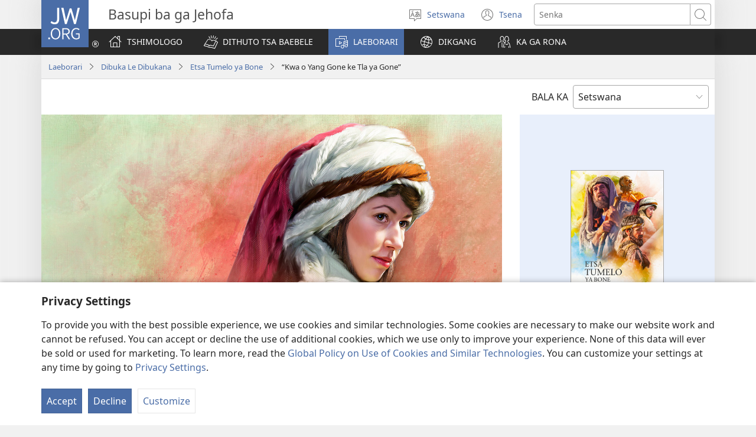

--- FILE ---
content_type: text/html; charset=utf-8
request_url: https://www.jw.org/tn/laeborari/dibuka/tumelo-ya-boammaaruri/ruthe-le-naomi/
body_size: 63875
content:
<!DOCTYPE html>
<html lang="tn" dir="ltr" xml:lang="tn" prefix="og: http://ogp.me/ns#">

   <head>
      <meta http-equiv="Content-type" content="text/html; charset=utf-8">
      <meta charset="utf-8">
      <meta http-equiv="X-UA-Compatible" content="IE=edge,chrome=1">
      <base href="https://www.jw.org/">
<!--[if lte IE 6]></base><![endif]-->
      <title>Ruthe &amp; Naomi—“Kwa o Yang Gone ke Tla ya Gone” | Tumelo ya Boammaaruri</title>
<meta name="keywords" content="ruthe, naomi, moabe, lorato, orepa">
<meta name="description" content="Goreng Ruthe le Naomi ba ne ba sa arogane? Ke pego ya lorato lo lo ikanyegang le tumelo. Orepa o ne a salelang fa Ruthe le Naomi ba tswa Moabe ba ya Bethelehema?">
<link rel="alternate" type="text/html" title="“Kwa o Yang Gone ke Tla ya Gone”" hreflang="tn" href="https://www.jw.org/tn/laeborari/dibuka/tumelo-ya-boammaaruri/ruthe-le-naomi/">
<link rel="alternate" type="text/html" title="“Where You Go I Shall Go”" hreflang="en" href="https://www.jw.org/en/library/books/true-faith/ruth-and-naomi/">
<link rel="alternate" type="text/html" title="„Dér hvor du går hen, vil jeg gå hen“" hreflang="da" href="https://www.jw.org/da/bibliotek/b%C3%B8ger/sand-tro/rut-og-noomi/">
<link rel="alternate" type="text/html" title="”Dit du går, går också jag”" hreflang="sv" href="https://www.jw.org/sv/bibliotek/b%C3%B6cker/stark-tro/rut-och-noomi/">
<link rel="alternate" type="text/html" title="„Ahová te mész, én veled megyek”" hreflang="hu" href="https://www.jw.org/hu/konyvtar/konyvek/valodi-hit/ruth-es-naomi/">
<link rel="alternate" type="text/html" title="«On vagis tu, hi aniré jo»" hreflang="cat" href="https://www.jw.org/cat/biblioteca/llibres/fe-verdadera/rut-i-noemi/">
<link rel="alternate" type="text/html" title="”Minne sinä menet, sinne minäkin menen”" hreflang="fi" href="https://www.jw.org/fi/kirjasto/kirjat/tosi-usko/ruut-ja-noomi/">
<link rel="alternate" type="text/html" title="”Ke Mana Engkau Pergi Aku Akan Pergi”" hreflang="id" href="https://www.jw.org/id/perpustakaan/buku/iman-sejati/rut-dan-naomi/">
<link rel="alternate" type="text/html" title="„Gdzie ty pójdziesz — ja pójdę”" hreflang="pl" href="https://www.jw.org/pl/biblioteka/ksi%C4%85%C5%BCki/na%C5%9Bladujmy-ich-wiar%C4%99/rut-i-noemi/">
<link rel="alternate" type="text/html" title="“Dove andrai tu andrò io”" hreflang="it" href="https://www.jw.org/it/biblioteca-digitale/libri/vera-fede/rut-e-naomi/">
<link rel="alternate" type="text/html" title="«Кайда барсаңыз, мен да ошол жакка барам»" hreflang="ky" href="https://www.jw.org/ky/%D0%9A%D0%B8%D1%82%D0%B5%D0%BF%D0%BA%D0%B0%D0%BD%D0%B0/%D0%BA%D0%B8%D1%82%D0%B5%D0%BF%D1%82%D0%B5%D1%80/%D2%AF%D0%BB%D0%B3%D2%AF-%D0%B0%D0%BB%D0%B3%D1%8B%D0%BB%D0%B0/%D1%80%D1%83%D1%82-%D0%B6%D0%B0%D0%BD%D0%B0-%D0%BD%D0%B0%D0%B0%D0%BC%D0%B8/">
<link rel="alternate" type="text/html" title="„Kur eisi tu, ten eisiu ir aš“" hreflang="lt" href="https://www.jw.org/lt/biblioteka/knygos/sekime-ju-tikejimu/ruta-ir-noome/">
<link rel="alternate" type="text/html" title="“어머니가 가시는 곳에 저도 갈 것입니다”" hreflang="ko" href="https://www.jw.org/ko/%EB%9D%BC%EC%9D%B4%EB%B8%8C%EB%9F%AC%EB%A6%AC/%EC%84%9C%EC%A0%81/%EC%A7%84%EC%A0%95%ED%95%9C-%EB%AF%BF%EC%9D%8C/%EB%A3%BB-%EB%82%98%EC%98%A4%EB%AF%B8/">
<link rel="alternate" type="text/html" title="„Wohin du gehst, werde ich gehen“" hreflang="de" href="https://www.jw.org/de/bibliothek/buecher/echter-Glaube/ruth-und-noomi/">
<link rel="alternate" type="text/html" title="“Kwamunoenda Ndiko Kwandichaendawo”" hreflang="sn" href="https://www.jw.org/sn/Raibhurari/mabhuku/kutenda-kwechokwadi/rute-nanaomi/">
<link rel="alternate" type="text/html" title="„Unde vei merge tu voi merge şi eu“" hreflang="ro" href="https://www.jw.org/ro/biblioteca/carti/credinta-adevarata/rut-si-naomi/">
<link rel="alternate" type="text/html" title="«Ku të shkosh ti, do të shkoj edhe unë»" hreflang="sq" href="https://www.jw.org/sq/biblioteke/libra/besim-i-v%C3%ABrtet%C3%AB/rutha-dhe-naomi/">
<link rel="alternate" type="text/html" title="“A donde tú vayas yo iré”" hreflang="es" href="https://www.jw.org/es/biblioteca/libros/ejemplos-de-fe/rut-y-noem%C3%AD/">
<link rel="alternate" type="text/html" title="«Όπου Πας Εσύ θα Πάω και Εγώ»" hreflang="el" href="https://www.jw.org/el/%CE%B2%CE%B9%CE%B2%CE%BB%CE%B9%CE%BF%CE%B8%CE%AE%CE%BA%CE%B7/%CE%B2%CE%B9%CE%B2%CE%BB%CE%AF%CE%B1/%CE%B1%CE%BB%CE%B7%CE%B8%CE%B9%CE%BD%CE%AE-%CF%80%CE%AF%CF%83%CF%84%CE%B7/%CF%81%CE%BF%CF%85%CE%B8-%CE%BA%CE%B1%CE%B9-%CE%BD%CE%B1%CE%BF%CE%BC%CE%AF/">
<link rel="alternate" type="text/html" title="“Afi Si Nàyi La, Afi Ma Mayi”" hreflang="ee" href="https://www.jw.org/ee/agbal%E1%BA%BDwo-kple-nu-bubuwo/agbal%E1%BA%BDwo/x%C9%94se-vav%C3%A3/rut-kple-naomi/">
<link rel="alternate" type="text/html" title="„Kam ideš ty, pôjdem i ja“" hreflang="sk" href="https://www.jw.org/sk/kniznica/knihy/prava-viera/rut-a-noema/">
<link rel="alternate" type="text/html" title="“ወደምትሄጂበት እሄዳለሁ”" hreflang="am" href="https://www.jw.org/am/%E1%88%8B%E1%8B%AD%E1%89%A5%E1%88%A8%E1%88%AA/%E1%88%98%E1%8C%BB%E1%88%95%E1%8D%8D%E1%89%B5/%E1%8A%A5%E1%8B%8D%E1%8A%90%E1%89%B0%E1%8A%9B-%E1%8A%A5%E1%88%9D%E1%8A%90%E1%89%B5/%E1%88%A9%E1%89%B5-%E1%8A%A5%E1%8A%93-%E1%8A%91%E1%8A%83%E1%88%9A%E1%8A%95/">
<link rel="alternate" type="text/html" title="«Ուր էլ որ գնաս, ես էլ կգամ»" hreflang="hy" href="https://www.jw.org/hy/%D5%A3%D6%80%D5%A1%D5%A4%D5%A1%D6%80%D5%A1%D5%B6/%D5%A3%D6%80%D6%84%D5%A5%D6%80/%D5%AB%D5%BD%D5%AF%D5%A1%D5%AF%D5%A1%D5%B6-%D5%B0%D5%A1%D5%BE%D5%A1%D5%BF/%D5%B0%D5%BC%D5%B8%D6%82%D5%A9-%D6%87-%D5%B6%D5%B8%D5%B5%D5%A5%D5%B4%D5%AB/">
<link rel="alternate" type="text/html" title="»Kamor pojdeš ti, pojdem tudi jaz«" hreflang="sl" href="https://www.jw.org/sl/knjiznica/knjige/prava-vera/ruta-in-naomi/">
<link rel="alternate" type="text/html" title="„Каде ќе одиш ти, таму ќе одам и јас“" hreflang="mk" href="https://www.jw.org/mk/biblioteka/%D0%BA%D0%BD%D0%B8%D0%B3%D0%B8/vistinska-vera/rut-i-noemina/">
<link rel="alternate" type="text/html" title="“He Fɛɛ He ni Oyaa lɛ, Matee”" hreflang="gaa" href="https://www.jw.org/gaa/woji-k%C9%9B-nibii/woji/an%C9%94kwa-hem%C9%94k%C9%9Byeli/rut-k%C9%9B-naomi/">
<link rel="alternate" type="text/html" title="“แม่จะไปไหน, ฉันจะไปด้วย”" hreflang="th" href="https://www.jw.org/th/%E0%B8%AB%E0%B8%99%E0%B8%B1%E0%B8%87%E0%B8%AA%E0%B8%B7%E0%B8%AD%E0%B9%81%E0%B8%A5%E0%B8%B0%E0%B8%AA%E0%B8%B7%E0%B9%88%E0%B8%AD%E0%B8%95%E0%B9%88%E0%B8%B2%E0%B8%87%E0%B9%86/%E0%B8%AB%E0%B8%99%E0%B8%B1%E0%B8%87%E0%B8%AA%E0%B8%B7%E0%B8%AD/%E0%B8%84%E0%B8%A7%E0%B8%B2%E0%B8%A1%E0%B9%80%E0%B8%8A%E0%B8%B7%E0%B9%88%E0%B8%AD-%E0%B9%81%E0%B8%97%E0%B9%89/%E0%B8%A3%E0%B8%B9%E0%B8%97-%E0%B8%81%E0%B8%B1%E0%B8%9A-%E0%B8%99%E0%B8%B2%E0%B8%AD%E0%B8%B0%E0%B8%A1%E0%B8%B5/">
<link rel="alternate" type="text/html" title="„Pe yu e go, na drape mi o go”" hreflang="srn" href="https://www.jw.org/srn/library/buku/trutru-bribi/rut-nanga-naomi/">
<link rel="alternate" type="text/html" title="“Anggan Iner a Laen Mo, Onla Ak”" hreflang="pag" href="https://www.jw.org/pag/librarya/libro/tuan-pananisia/rut-tan-noemi/">
<link rel="alternate" type="text/html" title="„Kam jdeš ty, půjdu já“" hreflang="cs" href="https://www.jw.org/cs/knihovna/knihy/prava-vira/rut-a-noemi/">
<link rel="alternate" type="text/html" title="“Apho Uya Khona Ndiya Kuya”" hreflang="xh" href="https://www.jw.org/xh/ILayibrari/iincwadi/ukholo-lokwenene/urute-nonahomi/">
<link rel="alternate" type="text/html" title="«Dit du går, skal jeg gå»" hreflang="no" href="https://www.jw.org/no/bibliotek/b%C3%B8ker/sann-tro/rut-og-noomi/">
<link rel="alternate" type="text/html" title="“Aonde quer que fores, irei eu”" hreflang="pt" href="https://www.jw.org/pt/biblioteca/livros/verdadeira-fe/rute-e-noemi/">
<link rel="alternate" type="text/html" title="“Uendako Nitaenda”" hreflang="sw" href="https://www.jw.org/sw/maktaba/vitabu/imani-ya-kweli/ruthu-na-naomi/">
<link rel="alternate" type="text/html" title="«Куда пойдешь ты, туда пойду и я»" hreflang="ru" href="https://www.jw.org/ru/%D0%B1%D0%B8%D0%B1%D0%BB%D0%B8%D0%BE%D1%82%D0%B5%D0%BA%D0%B0/%D0%BA%D0%BD%D0%B8%D0%B3%D0%B8/%D0%B8%D1%81%D1%82%D0%B8%D0%BD%D0%BD%D0%B0%D1%8F-%D0%B2%D0%B5%D1%80%D0%B0/%D1%80%D1%83%D1%84%D1%8C-%D0%B8-%D0%BD%D0%BE%D0%B5%D0%BC%D0%B8%D0%BD%D1%8C/">
<link rel="alternate" type="text/html" title="‘Nde rehohápe, che aháta’" hreflang="gug" href="https://www.jw.org/gug/Vivliot%C3%A9ka/livro/jajerovia-%C3%B1ande-py%CA%BCaite-guive/rut-ha-noemi/">
<link rel="alternate" type="text/html" title="「你到哪裡去，我也要到哪裡去」" hreflang="cmn-hant" href="https://www.jw.org/cmn-hant/%E5%A4%9A%E5%AA%92%E9%AB%94%E5%9C%96%E6%9B%B8%E9%A4%A8/%E6%9B%B8%E7%B1%8D/%E7%9C%9F%E6%AD%A3%E7%9A%84-%E4%BF%A1%E5%BF%83/%E8%B7%AF%E5%BE%97-%E5%92%8C-%E6%8B%BF%E4%BF%84%E7%B1%B3/">
<link rel="alternate" type="text/html" title="“你到哪里去，我也要到哪里去”" hreflang="cmn-hans" href="https://www.jw.org/cmn-hans/%E5%A4%9A%E5%AA%92%E4%BD%93%E5%9B%BE%E4%B9%A6%E9%A6%86/%E4%B9%A6%E7%B1%8D/%E7%9C%9F%E6%AD%A3%E7%9A%84-%E4%BF%A1%E5%BF%83/%E8%B7%AF%E5%BE%97-%E5%92%8C-%E6%8B%BF%E4%BF%84%E7%B1%B3/">
<link rel="alternate" type="text/html" title="“Kamo ti ideš, idem i ja”" hreflang="hr" href="https://www.jw.org/hr/biblioteka/knjige/ugledajmo-se-na-njihovu-vjeru/ruta-i-naomi-biblija/">
<link rel="alternate" type="text/html" title="“Lapho Uya Khona Ngizokuya Khona”" hreflang="nr" href="https://www.jw.org/nr/ilayibhrari/iincwadi/ikholo-lamambala/urude-nonawomi/">
<link rel="alternate" type="text/html" title="“Maytachus qan rinki, chaytan ñoqaqa risaq”" hreflang="quz" href="https://www.jw.org/quz/Qelqakuna/librokuna/cheqaq-i%C3%B1iy/rut-noemi/">
<link rel="alternate" type="text/html" title="“Akuhe ku mo i, ami oku me i”" hreflang="hz" href="https://www.jw.org/hz/omambo/omambo/ongamburiro-yatjiri/rut-na-naomi/">
<link rel="alternate" type="text/html" title="“Maymi risqaykimanmi ñoqapas risaq”" hreflang="quy" href="https://www.jw.org/quy/qellqakuna/bibliamanta-yachanapaq-librokuna/cheqap-i%C3%B1iy/rut-noemiy/">
<link rel="alternate" type="text/html" title="“Baabi a Wobɛkɔ No, Ɛhɔ na Mɛkɔ”" hreflang="tw" href="https://www.jw.org/tw/nhomakorabea/nhoma/gyidi-a-edi-m%C5%A9/rut-ne-naomi/">
<link rel="alternate" type="text/html" title="“Kung Saan Ka Paroroon ay Paroroon Ako”" hreflang="tl" href="https://www.jw.org/tl/library/aklat/tunay-na-pananampalataya/ruth-at-noemi/">
<link rel="alternate" type="text/html" title="“Kumene Inu Mupite Inenso Ndipita Komweko”" hreflang="ny" href="https://www.jw.org/ny/laibulale/mabuku/chikhulupiriro-chenicheni/rute-ndi-naomi/">
<link rel="alternate" type="text/html" title="‏”‏אל אשר תלכי אלך”‏" hreflang="he" href="https://www.jw.org/he/%D7%A1%D7%A4%D7%A8%D7%99%D7%99%D7%94/%D7%A1%D7%A4%D7%A8%D7%99%D7%9D/%D7%90%D7%9E%D7%95%D7%A0%D7%94-%D7%90%D7%9E%D7%99%D7%AA%D7%99%D7%AA/%D7%A8%D7%95%D7%AA-%D7%95%D7%A0%D7%A2%D7%9E%D7%99/">
<link rel="alternate" type="text/html" title="“Zĩig ninga fo sẽn na n kẽngã, ma-me na n kẽnga be”" hreflang="mos" href="https://www.jw.org/mos/d-s%E1%BA%BDn-yiisi/s%C9%9Bba/t%E1%BA%BDeb-hak%C9%A9ka/a-rut-ne-a-naomi/">
<link rel="alternate" type="text/html" title="“Me Nee Wɔ Yɛkɔ Ɛleka Mɔɔ Ɛlɛkɔ La”" hreflang="nzi" href="https://www.jw.org/nzi/niny%C9%9Bneziel%C9%9Bleka/mbuluku/n%C9%94hal%C9%9B-diedi/ruth-and-naomi/">
<link rel="alternate" type="text/html" title="“Lapho Uya Khona Ngizoya Khona Nami”" hreflang="zu" href="https://www.jw.org/zu/umtapo/izincwadi/ukholo-lweqiniso/uruthe-nonawomi/">
<link rel="alternate" type="text/html" title="‘Aho uzajya ni ho nzajya’" hreflang="rw" href="https://www.jw.org/rw/isomero/ibitabo/ukwizera-nyakuri/rusi-na-nawomi/">
<link rel="alternate" type="text/html" title="“No Sadino ti Papanam Mapanakto”" hreflang="ilo" href="https://www.jw.org/ilo/libraria/libro/pudno-a-pammati/da-ruth-ken-noemi/">
<link rel="alternate" type="text/html" title="“Waar u gaan, sal ek gaan”" hreflang="af" href="https://www.jw.org/af/biblioteek/boeke/ware-geloof/rut-en-naomi/">
<link rel="alternate" type="text/html" title="“Ke Tla ea Moo U Eang Teng”" hreflang="st" href="https://www.jw.org/st/laebrari/libuka/tumelo-ea-nete/ruthe-le-naomi/">
<link rel="alternate" type="text/html" title="「あなたの行かれる所にわたしも行き（ま）す」" hreflang="ja" href="https://www.jw.org/ja/%E3%83%A9%E3%82%A4%E3%83%96%E3%83%A9%E3%83%AA%E3%83%BC/%E6%9B%B8%E7%B1%8D/%E7%9C%9F%E3%81%AE%E4%BF%A1%E4%BB%B0/%E3%83%AB%E3%83%84-%E3%83%8A%E3%82%AA%E3%83%9F/">
<link rel="alternate" type="text/html" title="“Kampa tejua tiyas nejua niyas”" hreflang="ncj" href="https://www.jw.org/ncj/biblioteca/libros/takuaujtamatilis-tein-melauak/rut-uan-noem%C3%AD/">
<link rel="alternate" type="text/html" title="“Bisan Diin Ka Makadto Magakadto Ako”" hreflang="hil" href="https://www.jw.org/hil/library/libro/matuod-nga-pagtuo/rut-kag-noemi/">
<link rel="alternate" type="text/html" title="«Син кая барсаң, мин дә шунда барырмын»" hreflang="tt" href="https://www.jw.org/tt/%D0%BA%D0%B8%D1%82%D0%B0%D0%BF%D1%85%D0%B0%D0%BD%D3%99/%D0%BA%D0%B8%D1%82%D0%B0%D0%BF%D0%BB%D0%B0%D1%80/%D1%87%D1%8B%D0%BD-%D0%B8%D0%BC%D0%B0%D0%BD/%D1%80%D1%83%D1%82-%D2%BB%D3%99%D0%BC-%D0%BD%D0%B0%D0%B3%D0%BE%D0%BC%D0%B8%D1%8F/">
<link rel="alternate" type="text/html" title="„Waarheen gij gaat, zal ik gaan”" hreflang="nl" href="https://www.jw.org/nl/bibliotheek/boeken/echt-geloof/ruth-en-naomi/">
<link rel="alternate" type="text/html" title="“Laha U Yaka Kona, Ndzi Ta Ya Kona”" hreflang="ts" href="https://www.jw.org/ts/layiburari/tibuku/ripfumelo-ra-xiviri/rhuti-na-nawomi/">
<link rel="alternate" type="text/html" title="“Mo o Yago Gona le Nna ke tla ya”" hreflang="nso" href="https://www.jw.org/nso/laeprari/dipuku/tumelo-ya-kgonthe/ruthe-le-naomi/">
<link rel="alternate" type="text/html" title="“Lapho Uya Khona, Nami Ngitakuya Khona”" hreflang="ss" href="https://www.jw.org/ss/luhla-lwetintfo-letitfolakalako/tincwadzi/kukholwa-kweliciniso/ruthe-nanawomi/">
<link rel="alternate" type="text/html" title="“အမေသွားတဲ့နေရာကို ကျွန်မလိုက်မယ်”" hreflang="my" href="https://www.jw.org/my/%E1%80%85%E1%80%AC%E1%80%80%E1%80%BC%E1%80%8A%E1%80%B7%E1%80%BA%E1%80%90%E1%80%AD%E1%80%AF%E1%80%80%E1%80%BA/%E1%80%85%E1%80%AC%E1%80%A1%E1%80%AF%E1%80%95%E1%80%BA%E1%80%99%E1%80%BB%E1%80%AC%E1%80%B8/%E1%80%85%E1%80%85%E1%80%BA%E1%80%99%E1%80%BE%E1%80%94%E1%80%BA-%E1%80%9A%E1%80%AF%E1%80%B6%E1%80%80%E1%80%BC%E1%80%8A%E1%80%BA%E1%80%81%E1%80%BC%E1%80%84%E1%80%BA%E1%80%B8/%E1%80%9B%E1%80%AF%E1%80%9E-%E1%80%94%E1%80%B2%E1%80%B7-%E1%80%94%E1%80%B1%E1%80%AC%E1%80%99%E1%80%AD/">
<link rel="alternate" type="text/html" title="“Noqa risaj maymanchá rinki, chayman”" hreflang="qu" href="https://www.jw.org/qu/publicaciones/libros/cheqa-creey/rut-noem%C3%AD-ima/">
<link rel="alternate" type="text/html" title="«Naa ziaaʼ ratiica cheluʼ»" hreflang="zai" href="https://www.jw.org/zai/libru-ne-revista/libru/ni-dxandi-fe/rut-ne-noemi/">
<link rel="alternate" type="text/html" title="“Ku Midhiye . . .E ma Nadhiye”" hreflang="luo" href="https://www.jw.org/luo/laibrari/buge-kod-brosua/yie-madier/ruth-gi-naomi/">
<link rel="alternate" type="text/html" title="‘Keshe apa to i naame opo handi i’" hreflang="kj" href="https://www.jw.org/kj/ongulumambo/Omambo-noumbo-vokukonakona-Ombibel/eitavelo-lashili/rut-nanaomi/">
<link rel="alternate" type="text/html" title="„Hagar sum tú fert, hagar fari eg“" hreflang="fo" href="https://www.jw.org/fo/b%C3%B3kasavn/boekur/sonn-trugv/rutt-og-noomi/">
<link rel="alternate" type="text/html" title="“तपाईं जहाँ जानुहुन्छ म पनि त्यहीं जानेछु”" hreflang="ne" href="https://www.jw.org/ne/%E0%A4%B2%E0%A4%BE%E0%A4%87%E0%A4%AC%E0%A5%8D%E0%A4%B0%E0%A5%87%E0%A4%B0%E0%A5%80/%E0%A4%95%E0%A4%BF%E0%A4%A4%E0%A4%BE%E0%A4%AC%E0%A4%B9%E0%A4%B0%E0%A5%82/%E0%A4%B8%E0%A4%BE%E0%A4%81%E0%A4%9A%E0%A5%8B-%E0%A4%B5%E0%A4%BF%E0%A4%B6%E0%A5%8D%E2%80%8D%E0%A4%B5%E0%A4%BE%E0%A4%B8/%E0%A4%B0%E0%A5%82%E0%A4%A5-%E0%A4%B0-%E0%A4%A8%E0%A4%BE%E0%A4%93%E0%A4%AE%E0%A5%80/">
<link rel="alternate" type="text/html" title="“Kote w ale, se la m prale”" hreflang="ht" href="https://www.jw.org/ht/bibliyotek/liv/bonjan-lafwa/rit-ak-nawomi/">
<link rel="alternate" type="text/html" title="«Bíin xiʼiken jeʼel tuʼuxak ka xiʼikecheʼ»" hreflang="yua" href="https://www.jw.org/yua/publicacionoob/libroob/jaajil-fe/rut-yeetel-noemi/">
<link rel="alternate" type="text/html" title="“Mëtam ëwanki, tsëtam ëwashaq”" hreflang="que" href="https://www.jw.org/que/ruray%C3%A4munq%C3%A4kuna/librukuna/rasumpa-mark%C3%A4k%C3%AF/rutwan-noem%C3%AF/">
<link rel="alternate" type="text/html" title="‏«حيثما ذهبتِ أذهب»‏" hreflang="ar" href="https://www.jw.org/ar/%D8%A7%D9%84%D9%85%D9%83%D8%AA%D8%A8%D8%A9/%D8%A7%D9%84%D9%83%D8%AA%D8%A8/%D8%A7%D9%84%D8%A7%D9%8A%D9%85%D8%A7%D9%86-%D8%A7%D9%84%D8%AD%D9%82%D9%8A%D9%82%D9%8A/%D8%B1%D8%A7%D8%B9%D9%88%D8%AB-%D9%88%D9%86%D8%B9%D9%85%D9%8A/">
<link rel="alternate" type="text/html" title="“ඔබ යන ඕනෑම තැනකට මමත් යනවා”" hreflang="si" href="https://www.jw.org/si/%E0%B6%BD%E0%B6%BA%E0%B7%92%E0%B6%B6%E0%B7%8A%E2%80%8D%E0%B6%BB%E0%B6%BB%E0%B7%92/%E0%B6%B4%E0%B7%9C%E0%B6%AD%E0%B7%8A/%E0%B7%83%E0%B7%90%E0%B6%B6%E0%B7%91-%E0%B7%80%E0%B7%92%E0%B7%81%E0%B7%8A%E0%B7%80%E0%B7%8F%E0%B7%83%E0%B6%BA/%E0%B6%BB%E0%B7%96%E0%B6%AD%E0%B7%8A-%E0%B7%83%E0%B7%84-%E0%B6%B1%E0%B7%8F%E0%B6%BA%E0%B7%9C%E0%B6%B8%E0%B7%92/">
<link rel="alternate" type="text/html" title="« Là où tu iras j’irai »" hreflang="fr" href="https://www.jw.org/fr/biblioth%C3%A8que/livres/vraie-foi/ruth-et-naomi/">
<link rel="alternate" type="text/html" title="“Izay Alehanao no Halehako”" hreflang="mg" href="https://www.jw.org/mg/zavatra-misy/boky/tena-finoana/rota-sy-naomy/">
<link rel="alternate" type="text/html" title="‘Nkoka to yi, oko te yi wo’" hreflang="ng" href="https://www.jw.org/ng/iinima-mbyoka-ya-nyanyangidhwa/omambo/eitaalo-lyashili/rut-nanaemi/">
<link rel="alternate" type="text/html" title="“Aho uzoja ni ho nzoja”" hreflang="run" href="https://www.jw.org/run/ivyasohowe/ibitabu/ukwizera-nyakuri/rusi-na-nawomi/">
<link rel="alternate" type="text/html" title="‘Kũrĩa Ũgaathiĩ Nokuo Ngaathiĩ’" hreflang="ki" href="https://www.jw.org/ki/library/mabuku/w%C4%A9t%C4%A9kio-wa-ma/ruthu-na-naomi/">
<link rel="alternate" type="text/html" title="“Unda Ku Bo Bai, Lo Mi Bai”" hreflang="pap" href="https://www.jw.org/pap/biblioteka/buki/berdadero-fe/rut-ku-noem%C3%AD/">
<link rel="alternate" type="text/html" title="‘Mẹ đi đâu, con sẽ đi đó’" hreflang="vi" href="https://www.jw.org/vi/thu-vien/sach/duc-tin-that/ruto-naomi/">
<link rel="alternate" type="text/html" title="«Куди підеш ти, туди піду й я»" hreflang="uk" href="https://www.jw.org/uk/%D0%B1%D1%96%D0%B1%D0%BB%D1%96%D0%BE%D1%82%D0%B5%D0%BA%D0%B0/%D0%BA%D0%BD%D0%B8%D0%B6%D0%BA%D0%B8/%D1%81%D0%BF%D1%80%D0%B0%D0%B2%D0%B6%D0%BD%D1%8F-%D0%B2%D1%96%D1%80%D0%B0/%D1%80%D1%83%D1%82-%D1%96-%D0%BD%D0%BE%D0%BE%D0%BC%D1%96/">
<link rel="alternate" type="text/html" title="“Arkämaw kawkharutï sarkäta ukharu”" hreflang="ay" href="https://www.jw.org/ay/biblioteca/Libronaka/cheqpach-iyaws%C3%A4wi/rut-ukat-noem%C3%AD-warminaka/">
<link rel="alternate" type="text/html" title="“Fatin neʼebé Ita bá haʼu sei bá”" hreflang="tdt" href="https://www.jw.org/tdt/biblioteka/livru/loos-fiar/rute-no-noemi/">
<link rel="alternate" type="text/html" title="“Kon Ngain Ka Kadto, Maupod Ako”" hreflang="war" href="https://www.jw.org/war/librarya/libro/tinuod-nga-pagtoo/ruth-ngan-noemi/">
<link rel="alternate" type="text/html" title="“তুমি যেখানে যাইবে, আমিও তথায় যাইব”" hreflang="bn" href="https://www.jw.org/bn/%E0%A6%B2%E0%A6%BE%E0%A6%87%E0%A6%AC%E0%A7%8D%E0%A6%B0%E0%A7%87%E0%A6%B0%E0%A6%BF/%E0%A6%AC%E0%A6%87/%E0%A6%AA%E0%A7%8D%E0%A6%B0%E0%A6%95%E0%A7%83%E0%A6%A4-%E0%A6%AC%E0%A6%BF%E0%A6%B6%E0%A7%8D%E0%A6%AC%E0%A6%BE%E0%A6%B8/%E0%A6%B0%E0%A7%82%E0%A7%8E-%E0%A6%8F%E0%A6%AC%E0%A6%82-%E0%A6%A8%E0%A6%AF%E0%A6%BC%E0%A6%AE%E0%A7%80/">
<link rel="alternate" type="text/html" title="„Kuhu sina lähed, sinna lähen ka mina”" hreflang="et" href="https://www.jw.org/et/raamatukogu/raamatud/t%C3%B5eline-usk/rutt-ja-noomi/">
<link rel="alternate" type="text/html" title="“Sen Nereye Gidersen Oraya Gideceğim”" hreflang="tr" href="https://www.jw.org/tr/kutuphane/kitaplar/imanlarini-ornek-alin/rut-ve-naomi/">
<link rel="alternate" type="text/html" title="“Kon Asa Ikaw Moadto, Ako Moadto”" hreflang="ceb" href="https://www.jw.org/ceb/librarya/libro/tinuod-nga-pagtuo/ruth-ug-noemi/">
<link rel="alternate" type="text/html" title="«Ды кӕдӕм ацӕуай, ӕз дӕр уырдӕм ацӕудзынӕн»" hreflang="os" href="https://www.jw.org/os/%D0%B1%D0%B8%D0%B1%D0%BB%D0%B8%D0%BE%D1%82%D0%B5%D0%BA%D3%95/%D1%87%D0%B8%D0%BD%D0%B3%D1%83%D1%8B%D1%82%D3%95/%D3%95%D1%86%D3%95%D0%B3-%D1%83%D1%8B%D1%80%D0%BD%D1%8B%D0%BD%D0%B4%D0%B7%D0%B8%D0%BD%D0%B0%D0%B4/%D1%80%D1%83%D1%84-%D3%95%D0%BC%D3%95-%D0%BD%D0%BE%D0%B5%D0%BC%D0%B8%D0%BD/">
<link rel="alternate" type="text/html" title="Lafa Ati Dhaqxu Anis Nan Dhaqa”" hreflang="om" href="https://www.jw.org/om/laayibrarii/Kitaabota/amantii-dhugaa/ruutiifi-naa%CA%BComii/">
<link rel="alternate" type="text/html" title="„სადაც შენ წახვალ, მეც იქ წამოვალ“" hreflang="ka" href="https://www.jw.org/ka/%E1%83%91%E1%83%98%E1%83%91%E1%83%9A%E1%83%98%E1%83%9D%E1%83%97%E1%83%94%E1%83%99%E1%83%90/%E1%83%AC%E1%83%98%E1%83%92%E1%83%9C%E1%83%94%E1%83%91%E1%83%98/%E1%83%9C%E1%83%90%E1%83%9B%E1%83%93%E1%83%95%E1%83%98%E1%83%9A%E1%83%98-%E1%83%A0%E1%83%AC%E1%83%9B%E1%83%94%E1%83%9C%E1%83%90/%E1%83%A0%E1%83%A3%E1%83%97%E1%83%98-%E1%83%93%E1%83%90-%E1%83%9C%E1%83%90%E1%83%9D%E1%83%9B%E1%83%98/">
<link rel="alternate" type="text/html" title="‘నువ్వు వెళ్లే చోటికే నేనూ వస్తాను’" hreflang="te" href="https://www.jw.org/te/%E0%B0%B2%E0%B1%88%E0%B0%AC%E0%B1%8D%E0%B0%B0%E0%B0%B0%E0%B1%80/%E0%B0%AA%E0%B1%81%E0%B0%B8%E0%B1%8D%E0%B0%A4%E0%B0%95%E0%B0%BE%E0%B0%B2%E0%B1%81/%E0%B0%A8%E0%B0%BF%E0%B0%9C%E0%B0%AE%E0%B1%88%E0%B0%A8-%E0%B0%B5%E0%B0%BF%E0%B0%B6%E0%B1%8D%E0%B0%B5%E0%B0%BE%E0%B0%B8%E0%B0%82/%E0%B0%B0%E0%B1%82%E0%B0%A4%E0%B1%81-%E0%B0%A8%E0%B0%AF%E0%B1%8B%E0%B0%AE%E0%B0%BF/">
<link rel="alternate" type="text/html" title="“Hune Wa Ya Hone, Na Nṋe Ndi Ḓo Yavho”" hreflang="ve" href="https://www.jw.org/ve/l%CC%ADaiburari/bugu/lutendo-lwa-ngoho/ruthe-na-naomi/">
<link rel="alternate" type="text/html" title="“Fie Hiẹ Jei Wẹ Yẹn Na Yì”" hreflang="guw" href="https://www.jw.org/guw/Wes%E1%BA%B9dot%E1%BA%B9n/owe-l%E1%BA%B9/yise-nuj%E1%BB%8Dnu-t%E1%BB%8Dn/luti-po-naomi-po/">
<link rel="alternate" type="text/html" title="«Sən hara getsən, mən də ora gedəcəyəm»" hreflang="az" href="https://www.jw.org/az/kitabxana/kitablar/%C9%99sil-iman/rut-naim%C9%99/">
<link rel="alternate" type="text/html" title="«Сән һара ҝетсән, мән дә ора ҝедәҹәјәм»" hreflang="az-cyrl" href="https://www.jw.org/az-cyrl/kitabxana/%D0%BA%D0%B8%D1%82%D0%B0%D0%B1%D0%BB%D0%B0%D1%80/%D3%99%D1%81%D0%B8%D0%BB-%D0%B8%D0%BC%D0%B0%D0%BD/%D1%80%D1%83%D1%82-%D0%BD%D0%B0%D0%B8%D0%BC%D3%99/">
<link rel="alternate" type="text/html" title="“Fejn Tmur Int, Immur Jien”" hreflang="mt" href="https://www.jw.org/mt/librerija/kotba/fidi-vera/rut-u-naghomi/">
<link rel="alternate" type="text/html" title="“E bena taga yɔrɔ o yɔrɔ ne fana bena taga o yɔrɔ la”" hreflang="dyu" href="https://www.jw.org/dyu/biblot%C9%9Bki/gafew/limaniya-s%C9%94b%C9%9B/ruti-ni-nawomi/">
<link rel="alternate" type="text/html" title="“Kot To Pou Ale, Mo Pou Ale”" hreflang="mfe" href="https://www.jw.org/mfe/bibliotek/liv/vre-lafwa/ruth-ek-naomi/">
<link rel="alternate" type="text/html" title="“Kot ou ale mon pou ale”" hreflang="crs" href="https://www.jw.org/crs/bibliotek/liv/vre-lafwa/rit-ek-naomi/">
<link rel="alternate" type="text/html" title="“നീ പോകു​ന്നേ​ടത്തു ഞാനും പോരും”" hreflang="ml" href="https://www.jw.org/ml/%E0%B4%B2%E0%B5%88%E0%B4%AC%E0%B5%8D%E0%B4%B0%E0%B4%B1%E0%B4%BF/%E0%B4%AA%E0%B5%81%E0%B4%B8%E0%B5%8D%E2%80%8C%E0%B4%A4%E0%B4%95%E0%B4%99%E0%B5%8D%E0%B4%99%E0%B5%BE/%E0%B4%AF%E0%B4%A5%E0%B4%BE%E0%B5%BC%E0%B4%A5-%E0%B4%B5%E0%B4%BF%E0%B4%B6%E0%B5%8D%E0%B4%B5%E0%B4%BE%E0%B4%B8%E0%B4%82/%E0%B4%B0%E0%B5%82%E0%B4%A4%E0%B5%8D%E0%B4%A4%E0%B5%81%E0%B4%82-%E0%B4%A8%E0%B5%8A%E0%B4%B5%E0%B5%8A%E0%B4%AE%E0%B4%BF%E0%B4%AF%E0%B5%81%E0%B4%82/">
<link rel="alternate" type="text/html" title="“Unda Cu Bo Bay, Lo Mi Bay”" hreflang="pap-x-paa" href="https://www.jw.org/pap-x-paa/bibliotheek/buki/berdadero-fe/ruth-y-noemi/">
<link rel="alternate" type="text/html" title="“Te vahi ta oe e haere ra, e haere atoa ïa vau”" hreflang="ty" href="https://www.jw.org/ty/piahia/buka/faaroo-mau/ruta-raua-naomi/">
<link rel="alternate" type="text/html" title="«Эсӗ ӑҫта каятӑн, эпӗ те ҫавӑнта пыратӑп»" hreflang="cv" href="https://www.jw.org/cv/%D0%B1%D0%B8%D0%B1%D0%BB%D0%B8%D0%BE%D1%82%D0%B5%D0%BA%D0%B0/%D0%BA%D3%97%D0%BD%D0%B5%D0%BA%D0%B5%D1%81%D0%B5%D0%BC/%D1%87%D3%91%D0%BD-%D1%87%D3%91%D0%BD-%D3%97%D0%BD%D0%B5%D0%BD%D3%B3/%D1%80%D1%83%D1%84%D1%8C-%D1%82%D0%B0%D1%82%D0%B0-%D0%BD%D0%BE%D0%B5%D0%BC%D0%B8%D0%BD%D1%8C/">
<link rel="alternate" type="text/html" title="“Ibi Tí O Bá Lọ Ni Èmi Yóò Lọ”" hreflang="yo" href="https://www.jw.org/yo/Ohun-T%C3%A1-A-N%C3%AD/iwe-nla/ojulowo-igbagbo/ruutu-ati-naomi/">
<link rel="alternate" type="text/html" title="“Gy’Onoogendanga, Gye Nnaagendanga”" hreflang="lg" href="https://www.jw.org/lg/layibulale/ebitabo/okukkiriza-okwa-nnamaddala/luusi-ne-nawomi/">
<link rel="alternate" type="text/html" title="“Mahali Wewe Unapoenda, Nitaenda”" hreflang="swc" href="https://www.jw.org/swc/maktaba/vitabu/imani-ya-kweli/ruthu-na-naomi/">
<link rel="alternate" type="text/html" title="„Куда ти идеш, ићи ћу и ја“" hreflang="sr-cyrl" href="https://www.jw.org/sr-cyrl/%D0%B1%D0%B8%D0%B1%D0%BB%D0%B8%D0%BE%D1%82%D0%B5%D0%BA%D0%B0/%D0%BA%D1%9A%D0%B8%D0%B3%D0%B5/%D0%BF%D1%80%D0%B0%D0%B2%D0%B0-%D0%B2%D0%B5%D1%80%D0%B0/%D1%80%D1%83%D1%82%D0%B0-%D0%B8-%D0%BD%D0%BE%D1%98%D0%B5%D0%BC%D0%B8%D0%BD%D0%B0/">
<link rel="alternate" type="text/html" title="„Kuda ti ideš, ići ću i ja“" hreflang="sr-latn" href="https://www.jw.org/sr-latn/biblioteka/knjige/prava-vera/ruta-i-nojemina/">
<link rel="alternate" type="text/html" title="‘நீங்கள் போகும் இடத்திற்கு நானும் வருவேன்’" hreflang="ta" href="https://www.jw.org/ta/%E0%AE%B2%E0%AF%88%E0%AE%AA%E0%AF%8D%E0%AE%B0%E0%AE%B0%E0%AE%BF/%E0%AE%AA%E0%AF%81%E0%AE%A4%E0%AF%8D%E0%AE%A4%E0%AE%95%E0%AE%99%E0%AF%8D%E0%AE%95%E0%AE%B3%E0%AF%8D/%E0%AE%89%E0%AE%A3%E0%AF%8D%E0%AE%AE%E0%AF%88%E0%AE%AF%E0%AE%BE%E0%AE%A9-%E0%AE%A8%E0%AE%AE%E0%AF%8D%E0%AE%AA%E0%AE%BF%E0%AE%95%E0%AF%8D%E0%AE%95%E0%AF%88/%E0%AE%B0%E0%AF%82%E0%AE%A4%E0%AF%8D%E0%AE%A4%E0%AF%81%E0%AE%AE%E0%AF%8D-%E0%AE%A8%E0%AE%95%E0%AF%8B%E0%AE%AE%E0%AE%BF%E0%AE%AF%E0%AF%81%E0%AE%AE%E0%AF%8D/">
<link rel="alternate" type="text/html" title="Duk ‘Inda Za Ki Tafi, Nan Za Ni’" hreflang="ha" href="https://www.jw.org/ha/laburare/littattafai/imani-ta-gaskiya/ruth-da-naomi/">
<link rel="alternate" type="text/html" title="‘Kun Sain Ka Magduman, Maduman Ako’" hreflang="bcl" href="https://www.jw.org/bcl/librarya/mga-libro/tunay-na-pagtubod/rut-asin-noemi/">
<link rel="alternate" type="text/html" title="„Където отидеш ти, там ще отида и аз“" hreflang="bg" href="https://www.jw.org/bg/%D0%B1%D0%B8%D0%B1%D0%BB%D0%B8%D0%BE%D1%82%D0%B5%D0%BA%D0%B0/%D0%BA%D0%BD%D0%B8%D0%B3%D0%B8/%D0%B8%D1%81%D1%82%D0%B8%D0%BD%D1%81%D0%BA%D0%B0-%D0%B2%D1%8F%D1%80%D0%B0/%D1%80%D1%83%D1%82-%D0%B8-%D0%BD%D0%BE%D0%B5%D0%BC%D0%B8%D0%BD/">
<link rel="alternate" type="text/html" title="“Henpe Ú Za Cii, Mo Kpaa Me Za”" hreflang="tiv" href="https://www.jw.org/tiv/labrari/ityakeda/jighjigh-u-nan-u-mimi/rutu-man-naomi/">
<link rel="alternate" type="text/html" title="‘Nikaya Kouka Ya’" hreflang="loz" href="https://www.jw.org/loz/sifalana/libuka/tumelo-ya-niti/ruti-ni-naomi/">
<link rel="alternate" type="text/html" title="“Сіз қайда барсаңыз, мен де сонда барамын”" hreflang="kk" href="https://www.jw.org/kk/%D0%BA%D1%96%D1%82%D0%B0%D0%BF%D1%85%D0%B0%D0%BD%D0%B0/%D0%BA%D1%96%D1%82%D0%B0%D0%BF%D1%82%D0%B0%D1%80/%D1%88%D1%8B%D0%BD%D0%B0%D0%B9%D1%8B-%D1%81%D0%B5%D0%BD%D1%96%D0%BC/%D1%80%D1%83%D1%82-%D0%BF%D0%B5%D0%BD-%D0%BD%D0%B0%D2%93%D0%B8%D0%BC%D0%B0/">
<link rel="alternate" type="text/html" title="“Epai okokende, ngai mpe nakokende”" hreflang="ln" href="https://www.jw.org/ln/Biblioteke/babuku/kondima-ya-solo/ruta-na-naomi/">
<link rel="alternate" type="text/html" title="“Onrowa Anyu Okhalaka Nyuwo ni Miyo Kinokhalaka Weiwo”" hreflang="vmw" href="https://www.jw.org/vmw/Ebibilioteka/iliivuru/waamini-wekeekhai/ruthi-ni-nowemi/">
<link rel="alternate" type="text/html" title="“Kisika ya Nge Ta Kwenda, Mono mpi Ta Kwenda”" hreflang="kg" href="https://www.jw.org/kg/biblioteke/mikanda/lukwikilu-ya-kieleka/ruti-ti-noemi/">
<link rel="alternate" type="text/html" title="“Nenye kuwaya”" hreflang="lua" href="https://www.jw.org/lua/tshitekelu-tshia-mikanda/mikanda/ditabuja-dilelela/luta-ne-naomi/">
<link rel="alternate" type="text/html" title="“Neeni Biyoosaa Awanne Taani Baana”" hreflang="wal" href="https://www.jw.org/wal/laybreriyaa/maxaafata/tumu-ammanuwaa/ruth-and-naomi/">
<link rel="alternate" type="text/html" title="«Һин ҡайҙа барһаң, мин шунда барырмын»" hreflang="ba" href="https://www.jw.org/ba/%D0%BA%D0%B8%D1%82%D0%B0%D0%BF%D1%85%D0%B0%D0%BD%D0%B0/%D0%BA%D0%B8%D1%82%D0%B0%D0%BF%D1%82%D0%B0%D1%80/%D1%8B%D1%81%D1%8B%D0%BD-%D0%B8%D0%BC%D0%B0%D0%BD/%D1%80%D1%83%D1%82-%D2%BB%D3%99%D0%BC-%D0%BD%D3%99%D2%93%D0%BC%D0%B8%D3%99/">
<link rel="alternate" type="text/html" title="“Ka ma In Icito Iye, An Bene Abicito Iye”" hreflang="ach" href="https://www.jw.org/ach/laibrari/bukke/niye-me-ada/ruth-gin-ki-naomi/">
<link rel="alternate" type="text/html" title="“O le Mea E te Alu i ai, Ou te Alu i Ai”" hreflang="sm" href="https://www.jw.org/sm/lomiga-ma-isi-mea/tusi/faatuatua-moni/ruta-ma-naomi/">
<link rel="alternate" type="text/html" title="“Oku Wenda Lamevo Haiko Ngenda”" hreflang="umb" href="https://www.jw.org/umb/ociseleko-calivulu/alivulu/ekolelo-liocili/ruti-kuenda-naomi/">
<link rel="alternate" type="text/html" title="“Ndo so mo gue dä, fade mbi gue dä”" hreflang="sg" href="https://www.jw.org/sg/biblioth%C3%A8que/Abuku/t%C3%A2-mabe/ruth-na-naomi/">
<link rel="alternate" type="text/html" title="‘Au na Lako ina Vanua o na Lako Kina’" hreflang="fj" href="https://www.jw.org/fj/ka-e-vakarautaki/ivola/vakabauta-dina/ruci-kei-neomai/">
<link rel="alternate" type="text/html" title="‘Kweniko Mukayanga Nani Ndikayanga Kweniko’" hreflang="tog" href="https://www.jw.org/tog/layibulare/mabuku/chivwanu-chauneneska/ruti-ndi-naomi/">
<link rel="alternate" type="text/html" title="“Ebe Ị Gara Ka M Ga-aga”" hreflang="ig" href="https://www.jw.org/ig/ihe-ndi-anyi-nwere/akwukwo/ezigbo-okwukwe/rut-na-neomi/">
<link rel="alternate" type="text/html" title="“ናብ እትኸድዮ እኸይድ”" hreflang="ti" href="https://www.jw.org/ti/%E1%89%A4%E1%89%B0-%E1%88%98%E1%8C%BB%E1%88%95%E1%8D%8D%E1%89%B2/%E1%88%98%E1%8C%BB%E1%88%95%E1%8D%8D%E1%89%B2/%E1%8A%93%E1%8B%AD-%E1%88%93%E1%89%82-%E1%8A%A5%E1%88%9D%E1%8A%90%E1%89%B5/%E1%88%A9%E1%89%B5%E1%8A%95-%E1%8A%93%E1%8A%A5%E1%88%9A%E1%8A%95/">
<link rel="alternate" type="text/html" title="“तुम्ही जिकडे जाल तिकडे मी येईन”" hreflang="mr" href="https://www.jw.org/mr/%E0%A4%B2%E0%A4%BE%E0%A4%AF%E0%A4%AC%E0%A5%8D%E0%A4%B0%E0%A4%B0%E0%A5%80/%E0%A4%AA%E0%A5%81%E0%A4%B8%E0%A5%8D%E0%A4%A4%E0%A4%95%E0%A4%82/%E0%A4%96%E0%A4%B0%E0%A4%BE-%E0%A4%B5%E0%A4%BF%E0%A4%B6%E0%A5%8D%E2%80%8D%E0%A4%B5%E0%A4%BE%E0%A4%B8/%E0%A4%B0%E0%A5%82%E0%A4%A5-%E0%A4%86%E0%A4%A3%E0%A4%BF-%E0%A4%A8%E0%A4%BE%E0%A4%AE%E0%A5%80/">
<link rel="alternate" type="text/html" title="“Kan kwlaa nga á kɔ́’n, e nin wɔ ɔ”" hreflang="bci" href="https://www.jw.org/bci/fluwa-mun/fluwa-mun/sulafil%C9%9B-kpafu%C9%9B/riti-nin-naomi/">
<link rel="alternate" type="text/html" title="“ਜਿੱਥੇ ਤੂੰ ਜਾਵੇਂਗੀ ਉੱਥੇ ਹੀ ਮੈਂ ਜਾਵਾਂਗੀ”" hreflang="pa" href="https://www.jw.org/pa/%E0%A8%B2%E0%A8%BE%E0%A8%87%E0%A8%AC%E0%A9%8D%E0%A8%B0%E0%A9%87%E0%A8%B0%E0%A9%80/%E0%A8%95%E0%A8%BF%E0%A8%A4%E0%A8%BE%E0%A8%AC%E0%A8%BE%E0%A8%82/%E0%A8%B8%E0%A9%B1%E0%A8%9A%E0%A9%80-%E0%A8%A8%E0%A8%BF%E0%A8%B9%E0%A8%9A%E0%A8%BE/%E0%A8%B0%E0%A9%82%E0%A8%A5-%E0%A8%A4%E0%A9%87-%E0%A8%A8%E0%A8%BE%E0%A8%93%E0%A8%AE%E0%A9%80/">
<link rel="alternate" type="text/html" title="“Nyaka Ebiet Eke Afo Edikade”" hreflang="efi" href="https://www.jw.org/efi/se-edonde/mme-nwed/ata-mbuotidem/ruth-ye-naomi/">
<link rel="alternate" type="text/html" title="“Lapho Oya Khona Ngizakuya Khona”" hreflang="nd" href="https://www.jw.org/nd/izinto-ezikhona/amabhuku/ukholo-lweqiniso/uruthe-lonawomi/">
<link rel="alternate" type="text/html" title="«Sen nirä gitseň, menem şol ýere gitjek»" hreflang="tk" href="https://www.jw.org/tk/edebi%C3%BDatlar/kitaplar/hakyky-iman/rut-bilen-nagomy/">
<link rel="alternate" type="text/html" title="“Uko Mwakulaya e ko Nakulaya”" hreflang="bem" href="https://www.jw.org/bem/impapulo/ifitabo/icitetekelo-ca-cine/ruti-na-naomi/">
<link rel="alternate" type="text/html" title="‘Kufwumbwa Nkoya Yebo Andime Ndilaunka’" hreflang="toi" href="https://www.jw.org/toi/laibbulali/mabbuku/lusyomo-lwini-lwini/rute-a-naomi/">
<link rel="alternate" type="text/html" title="“ನೀನು ಎಲ್ಲಿಗೆ ಹೋದರೂ ನಾನೂ ಅಲ್ಲಿಗೆ ಬರುವೆನು”" hreflang="kn" href="https://www.jw.org/kn/%E0%B2%B2%E0%B3%88%E0%B2%AC%E0%B3%8D%E0%B2%B0%E0%B2%B0%E0%B2%BF/%E0%B2%AA%E0%B3%81%E0%B2%B8%E0%B3%8D%E0%B2%A4%E0%B2%95%E0%B2%97%E0%B2%B3%E0%B3%81/%E0%B2%A8%E0%B2%BF%E0%B2%9C-%E0%B2%A8%E0%B2%82%E0%B2%AC%E0%B2%BF%E0%B2%95%E0%B3%86/%E0%B2%B0%E0%B3%82%E0%B2%A4%E0%B3%8D%E2%80%8C-%E0%B2%AE%E0%B2%A4%E0%B3%8D%E0%B2%A4%E0%B3%81-%E0%B2%A8%E0%B3%8A%E0%B2%B5%E0%B3%8A%E0%B2%AE%E0%B2%BF/">
<link rel="alternate" type="text/html" title="“Uko Imwe Mukuya Ndiko Nane Niyenge”" hreflang="tum" href="https://www.jw.org/tum/layibulare/mabuku/chipulikano-chanadi/rute-na-naomi/">
<link rel="alternate" type="text/html" title="‘Kunaenda Imwe Ndinaendambo’" hreflang="seh" href="https://www.jw.org/seh/bhibhliyoteka/mabukhu/cikhulupiro-candimomwene/rute-na-naomi/">
<link rel="alternate" type="text/html" title="‏«هر جا بروی،‏ من نیز خواهم آمد»‏" hreflang="fa" href="https://www.jw.org/fa/%DA%A9%D8%AA%D8%A7%D8%A8%D8%AE%D8%A7%D9%86%D9%87/%DA%A9%D8%AA%D8%A7%D8%A8/%D8%A7%DB%8C%D9%85%D8%A7%D9%86-%D9%88%D8%A7%D9%82%D8%B9%DB%8C/%D8%B1%D9%88%D8%AA-%D9%88-%D9%86%D8%B9%D9%88%D9%85%DB%8C/">
<link rel="alternate" type="text/html" title="“Kwakwawula Wawojo Nombe Une Cinjawule Kukoko”" hreflang="yao" href="https://www.jw.org/yao/mabuku/mabuku/cikulupi-cisyesyene/lute-ni-naomi/">
<link rel="alternate" type="text/html" title="“Ornikkat uangattaaq ornissavara”" hreflang="kl" href="https://www.jw.org/kl/biibililersaarutit/atuakkat/upperneq-ilumoortoq/ruthi-noomilu/">
<link rel="alternate" type="text/html" title="“जहाँ तू जाएगी, वहाँ मैं भी जाऊँगी”" hreflang="hi" href="https://www.jw.org/hi/%E0%A4%B2%E0%A4%BE%E0%A4%87%E0%A4%AC%E0%A5%8D%E0%A4%B0%E0%A5%87%E0%A4%B0%E0%A5%80/%E0%A4%95%E0%A4%BF%E0%A4%A4%E0%A4%BE%E0%A4%AC%E0%A5%87%E0%A4%82/%E0%A4%B8%E0%A4%9A%E0%A5%8D%E0%A4%9A%E0%A4%BE-%E0%A4%B5%E0%A4%BF%E0%A4%B6%E0%A5%8D%E2%80%8D%E0%A4%B5%E0%A4%BE%E0%A4%B8/%E0%A4%B0%E0%A5%82%E0%A4%A4-%E0%A4%94%E0%A4%B0-%E0%A4%A8%E0%A4%BE%E0%A4%93%E0%A4%AE%E0%A5%80/">
<link rel="alternate" type="text/html" title="“ဖဲ​န​လဲၤတၢ်​ယ​က​လဲၤ​ယဲ”" hreflang="ksw" href="https://www.jw.org/ksw/%E1%80%9C%E1%80%B6%E1%80%AC%E1%80%BA%E1%80%9C%E1%80%B2%E1%81%A2%E1%80%BA%E1%80%90%E1%80%96%E1%81%A3%E1%80%BA/%E1%80%9C%E1%80%B6%E1%80%AC%E1%80%BA%E1%80%90%E1%80%96%E1%81%A3%E1%80%BA/%E1%80%90%E1%81%A2%E1%80%BA%E1%80%94%E1%80%AC%E1%80%BA-%E1%80%94%E1%80%AE%E1%81%A2%E1%80%BA%E1%80%80%E1%80%AE%E1%81%A2%E1%80%BA/%E1%80%94%E1%80%AE%E1%81%A2%E1%80%BA%E1%80%9B%E1%80%B0%E1%81%A4%E1%80%9E%E1%80%B8-%E1%80%92%E1%80%AE%E1%80%B8-%E1%80%94%E1%80%AE%E1%81%A2%E1%80%BA%E1%80%94%E1%81%A4%E1%80%A7%E1%80%99%E1%80%B6/">
<link rel="alternate" type="text/html" title="“જ્યાં તું જાય છે ત્યાં જ હું જવાની”" hreflang="gu" href="https://www.jw.org/gu/%E0%AA%B2%E0%AA%BE%E0%AA%87%E0%AA%AC%E0%AB%8D%E0%AA%B0%E0%AB%87%E0%AA%B0%E0%AB%80/%E0%AA%AA%E0%AB%81%E0%AA%B8%E0%AB%8D%E0%AA%A4%E0%AA%95%E0%AB%8B/%E0%AA%B8%E0%AA%BE%E0%AA%9A%E0%AB%80-%E0%AA%B6%E0%AB%8D%E0%AA%B0%E0%AA%A6%E0%AB%8D%E0%AA%A7%E0%AA%BE/%E0%AA%B0%E0%AB%82%E0%AA%A5-%E0%AA%85%E0%AA%A8%E0%AB%87-%E0%AA%A8%E0%AA%BE%E0%AA%93%E0%AA%AE%E0%AB%80/">
<link rel="alternate" type="text/html" title="”Tu dia pe Ho Laho, Tusi do Ahu Laho”" hreflang="bbc" href="https://www.jw.org/bbc/perpustakaan/bukku/haporseaon-na-togu/si-rut-dohot-si-naomi/">
<link rel="alternate" type="text/html" title="’Dhateng Pundi Kémawon Kula Badhé Ndhèrèk’" hreflang="jv" href="https://www.jw.org/jv/perpustakaan/buku/iman-sejati/rut-lan-naomi/">
<link rel="alternate" type="text/html" title="“To hee u nke, yak me m’a ke”" hreflang="bas" href="https://www.jw.org/bas/bikaat/bikaat/banga-hemle/ruth-bo-naomi/">
<link rel="alternate" type="text/html" title="“Koenda Abe, Nami E ko Nkenda”" hreflang="lu" href="https://www.jw.org/lu/kib%C4%ABko/mabuku/lwitabijo-lwa-bine/luta-ne-naomi/">
<link rel="alternate" type="text/html" title="«Таны явах газар уруу би явна»" hreflang="mn" href="https://www.jw.org/mn/%D0%BD%D0%BE%D0%BC%D1%8B%D0%BD-%D1%81%D0%B0%D0%BD/%D0%BD%D0%BE%D0%BC/%D0%B1%D0%B0%D1%82-%D0%B8%D1%82%D0%B3%D1%8D%D0%BB/%D1%80%D1%83%D1%82-%D0%BD%D0%B0%D0%BE%D0%BC%D0%B8-%D1%85%D0%BE%D1%91%D1%80/">
<link rel="alternate" type="text/html" title="“Ho Mo ka Ndu ku Ho Ni, Mi Andú Kina ku Ho A”" hreflang="zne" href="https://www.jw.org/zne/agu-ahe-duho/abuku/ndikidi-idapase/ruta-na-naomi/">
<link rel="alternate" type="text/html" title="“Ðenɖe ŋwoki yɔ, mowoki ɖɔɖɔ peeɖe”" hreflang="kbp" href="https://www.jw.org/kbp/t%C9%94m-susuu-wondu/takay%C9%A9s%C9%A9/tisuu-si%C5%8B%C5%8B/ruti-n%C9%9B-nawomii/">
<link rel="alternate" type="text/html" title="«Oʼuneerü taya pümaa eemüinre puʼunüin»" hreflang="guc" href="https://www.jw.org/guc/karaloutairua/Karalo%CA%BCutairua/washata-sukuwaipa-nanoula/rut-otta-noemi/">
<link rel="alternate" type="text/html" title="“Ke Mana Saja Mak Pergi, ke Sanalah Saya Hendak Pergi Juga”" hreflang="ms" href="https://www.jw.org/ms/perpustakaan/buku/iman-sejati/rut-dan-naomi/">
<link rel="alternate" type="text/html" title="‏”‏جہاں تُو جائے گی مَیں جاؤں گی“‏" hreflang="ur" href="https://www.jw.org/ur/%D9%84%D8%A7%D8%A6%D8%A8%D8%B1%DB%8C%D8%B1%DB%8C/%DA%A9%D8%AA%D8%A7%D8%A8%DB%8C%DA%BA/%D9%85%D8%B6%D8%A8%D9%88%D8%B7-%D8%A7%DB%8C%D9%85%D8%A7%D9%86/%D8%B1%D9%8F%D9%88%D8%AA-%D8%A7%D9%88%D8%B1-%D9%86%D8%B9%D9%88%D9%85%DB%8C/">
<link rel="alternate" type="text/html" title="«Ո՛ւր որ երթաս՝ հոն պիտի երթամ»" hreflang="hyw" href="https://www.jw.org/hyw/%D5%A3%D6%80%D5%A1%D5%A4%D5%A1%D6%80%D5%A1%D5%B6/%D5%A3%D5%AB%D6%80%D6%84%D5%A5%D6%80/%D5%B3%D5%B7%D5%B4%D5%A1%D6%80%D5%AB%D5%BF-%D5%B0%D5%A1%D6%82%D5%A1%D5%BF%D6%84/%D5%B0%D5%BC%D5%B8%D6%82%D5%A9-%D5%A5%D6%82-%D5%B6%D5%B8%D5%B5%D5%A5%D5%B4%D5%AB/">
<link rel="alternate" type="text/html" title="“你到哪里去，我也要到哪里去”" hreflang="yue-hans" href="https://www.jw.org/yue-hans/%E5%A4%9A%E5%AA%92%E4%BD%93%E5%9B%BE%E4%B9%A6%E9%A6%86/%E4%B9%A6%E7%B1%8D/%E7%9C%9F%E6%AD%A3%E7%9A%84-%E4%BF%A1%E5%BF%83/%E8%B7%AF%E5%BE%97-%E5%92%8C-%E6%8B%BF%E4%BF%84%E7%B1%B3/">
<link rel="alternate" type="text/html" title="「你到哪裡去，我也要到哪裡去」" hreflang="yue-hant" href="https://www.jw.org/yue-hant/%E5%A4%9A%E5%AA%92%E9%AB%94%E5%9C%96%E6%9B%B8%E9%A4%A8/%E6%9B%B8%E7%B1%8D/%E7%9C%9F%E6%AD%A3%E7%9A%84-%E4%BF%A1%E5%BF%83/%E8%B7%AF%E5%BE%97-%E5%92%8C-%E6%8B%BF%E4%BF%84%E7%B1%B3/">
<link rel="alternate" type="text/html" title="«Бара бахьцо саргьы сцоит»" hreflang="ab" href="https://www.jw.org/ab/%D0%B0%D0%B1%D0%B8%D0%B1%D0%BB%D0%B8%D0%BE%D1%82%D0%B5%D0%BA%D0%B0/%D0%B0%D1%88%D3%99%D2%9F%D3%99%D2%9B%D3%99%D0%B0/%D0%B8%D0%B8%D0%B0%D1%88%D0%B0%D2%B5%D3%99%D2%9F%D1%8C%D0%BE%D1%83-%D0%B0%D0%B3%D3%99%D1%80%D0%B0%D1%85%D0%B0%D2%B5%D0%B0%D1%80%D0%B0/%D1%80%D1%83%D1%84%D1%8C%D0%B8-%D0%BD%D0%BE%D0%B5%D0%BC%D0%B8%D0%BD%D1%8C%D0%B8/">
<link rel="alternate" type="text/html" title="“Ati Haꞌrattawa Baala Haꞌreemma”" hreflang="sid" href="https://www.jw.org/sid/laybirere/maxaaffa/halaalaancho-ammana/ruutinna-naaoomi/">
<link rel="alternate" type="text/html" title="“Vala Wĩthi, Ngathi”" hreflang="kam" href="https://www.jw.org/kam/sy%C4%A9nd%C5%A9-ila-sy%C4%A9-vo/mavuku/muikiio-wa-wo/luthi-na-naomi/">
<link rel="alternate" type="text/html" title="‘Wanem Hap Yu Go Mi Tu Bai Go’" hreflang="tpi" href="https://www.jw.org/tpi/laibreri/buk/bilip-tru/rut-na-naomi/">
<link rel="alternate" type="text/html" title="‘Kuoso ku Uia, Eme ué Kuene ku Ngiia’" hreflang="kmb" href="https://www.jw.org/kmb/kididi-kyamadivulu/madivulu/kixikanu-kya-kidi/lute-ni-nouemi/">
<link rel="alternate" type="text/html" title="“Kufwumbwa Nkoya Ambebo Ndilaunka”" hreflang="toi-zw" href="https://www.jw.org/toi-zw/mabbuku/mabbuku/lusyomo-lwachoonzyo/rute-anawomi/">
<link rel="alternate" type="text/html" title="“Ijo Kwõj Ilo̦k Iel̦o̦k, Inaaj Bareinwõt Ilo̦k Iel̦o̦k”" hreflang="mh" href="https://www.jw.org/mh/laibrare/bok/true-faith/Ijo-Kw%C3%B5j-Ilo%CC%A6k-Iel%CC%A6o%CC%A6k-Inaaj-Bareinw%C3%B5t-Ilo%CC%A6k-Iel%CC%A6o%CC%A6k/">
<link rel="alternate" type="text/html" title="“Lani U Nga Ta Ya Kona, Na Mina Ni Ta Ya Kona”" hreflang="tso-mz" href="https://www.jw.org/tso-mz/bibliyoteka/books/lipfumelo-la-ntiyiso/ruti-na-nawomi/">
<link rel="alternate" type="text/html" title="“Oi Lao Gabuna Dekenai Do Lau Lao”" hreflang="ho" href="https://www.jw.org/ho/laibri/bukadia/abidadama-momokanina/ruta-bona-naomi/">

      <meta name="google" content="notranslate">
      <link rel="shortcut icon" href="/favicon.ico">
      <link rel="apple-touch-icon-precomposed" sizes="144x144" href="https://assetsnffrgf-a.akamaihd.net/assets/ct/1f9b464c18/images/icon_homeButton.png">
      <link rel="icon" href="https://assetsnffrgf-a.akamaihd.net/assets/ct/1f9b464c18/images/icon_favicon.gif">
      
         <link rel="canonical" href="https://www.jw.org/tn/laeborari/dibuka/tumelo-ya-boammaaruri/ruthe-le-naomi/">
      

      <meta name="viewport" content="width=device-width, initial-scale=1.0">

      
      
         <meta name="format-detection" content="telephone=no">
      

      
         <meta name="robots" content="max-image-preview:large">
      

      
      <meta name="application-name" content="JW.ORG">
      <meta name="msapplication-TileColor" content="#ffffff">
      <meta name="msapplication-square70x70logo" content="https://assetsnffrgf-a.akamaihd.net/assets/ct/1f9b464c18/images/tile_squareSmall.png">
      <meta name="msapplication-square150x150logo" content="https://assetsnffrgf-a.akamaihd.net/assets/ct/1f9b464c18/images/tile_squareMedium.png">
      <meta name="msapplication-wide310x150logo" content="https://assetsnffrgf-a.akamaihd.net/assets/ct/1f9b464c18/images/tile_landscape.png">
      <meta name="msapplication-square310x310logo" content="https://assetsnffrgf-a.akamaihd.net/assets/ct/1f9b464c18/images/tile_squareLarge.png">
      
      
         <meta property="og:image" content="https://cms-imgp.jw-cdn.org/img/p/1102013250/univ/art/1102013250_univ_lsr_lg.jpg">
         <meta property="og:image:width" content="1200">
         <meta property="og:image:height" content="600">
      
      <meta property="og:title" content="Ruthe &amp; Naomi—“Kwa o Yang Gone ke Tla ya Gone” | Tumelo ya Boammaaruri">
      <meta property="og:url" content="https://www.jw.org/tn/laeborari/dibuka/tumelo-ya-boammaaruri/ruthe-le-naomi/">
      <meta property="og:site_name" content="JW.ORG">
      <meta property="og:description" content="Goreng Ruthe le Naomi ba ne ba sa arogane? Ke pego ya lorato lo lo ikanyegang le tumelo. Orepa o ne a salelang fa Ruthe le Naomi ba tswa Moabe ba ya Bethelehema?">
      <meta property="og:type" content="article">

      <script type="text/javascript" src="/tn/i18n.js?v=2552828400"></script>
   <link rel="stylesheet" type="text/css" href="https://b.jw-cdn.org/code/media-player/v3.3.0/css/media-player.css">
<link rel="stylesheet" type="text/css" href="https://assetsnffrgf-a.akamaihd.net/assets/ct/1f9b464c18/collector.css">
</head>

   <body id="mid1102013250" lang="tn" dir="ltr" xml:lang="tn" data-insight-context-id="pa-1102013250" class="noJS publications pub-ia dir-ltr ml-TN ms-ROMAN docId-1102013250 docClass-13 PublicationArticle">
      
<script type="text/javascript">
   document.body.className = document.body.className.replace(/\bnoJS\b/, 'yesJS');
</script>

      
<script type="text/javascript">
   var theme;

   try {
      function canUseFunctionalCookies() {
         return (document.cookie || '').indexOf('cookieConsent-FUNCTIONAL=true') !== -1;
      }

      theme = canUseFunctionalCookies() ? localStorage.getItem('userPref-appearance') : undefined;

      if (typeof theme === 'string') {
         theme = JSON.parse(theme);
      }

      if (theme === 'dark' || theme === 'light') {
         document.body.classList.add('cc-theme--' + theme);
         document.body.classList.add('mediaPlayer-theme--' + theme);
      }
   } catch(e) {}
</script>

      <div id="screenReaderNavLinkTop">
   <p class="noPrint">
      <button class="primaryButton jsSkipLink jsSkipToContentLink">
         <span class="buttonText">Fetela kwa tshedimosetsong</span>
      </button>
   </p>
   
      
         
            <p class="noPrint">
               <button class="primaryButton jsSkipLink jsSkipToTOCLink">
                  <span class="buttonText">Fetela go diteng</span>
               </button>
            </p>
         
      
   
</div>

      <div id="pageConfig" data-content_lang="tn" data-content_lang_direction="ltr" data-content_lang_script="ROMAN" data-wt_lang="TN" data-is_sign_language="" data-menu_default_collapsed="true" data-base_path="/" data-assets_base_url="https://assetsnffrgf-a.akamaihd.net/assets/ct/1f9b464c18" data-finder_base_link="https://www.jw.org/finder?" data-open_base_link="https://www.jw.org/open?" data-pubmedia_url="https://b.jw-cdn.org/apis/pub-media/GETPUBMEDIALINKS" data-wol_link_api_url="https://b.jw-cdn.org/apis/wol-link" data-page_id="mid1102013250" data-body_classes="publications pub-ia dir-ltr ml-TN ms-ROMAN docId-1102013250 docClass-13 PublicationArticle" data-jwt_location="https://b.jw-cdn.org/tokens/jworg.jwt" data-mediator_url="https://b.jw-cdn.org/apis/mediator" data-insight_events_url="https://b.jw-cdn.org/apis/insight/events" data-i18n_api_url="https://b.jw-cdn.org/apis/i18n" data-language_api="/tn/languages" data-bible_html_api="/tn/laeborari/baebele/nwt/dibuka/json/html/" data-bible_data_api="/tn/laeborari/baebele/nwt/dibuka/json/data/" data-bible_multimedia_api="/tn/laeborari/baebele/nwt/dibuka/json/multimedia/" data-bible_translations_api="/tn/laeborari/baebele/nwt/dibuka/json/translations/" data-bible_translations-html_api="/tn/laeborari/baebele/nwt/dibuka/json/translations-html/" data-preferred_bible="nwt" data-preferred_bible_available_verses="1001001-66022021" data-bible_audio_data_api="https://b.jw-cdn.org/apis/pub-media/GETPUBMEDIALINKS?output=json&amp;pub=nwt&amp;fileformat=MP3&amp;alllangs=0&amp;langwritten=TN&amp;txtCMSLang=TN" data-bible_html_api_nwt="/tn/laeborari/baebele/nwt/dibuka/json/html/" data-bible_data_api_nwt="/tn/laeborari/baebele/nwt/dibuka/json/data/" data-bible_multimedia_api_nwt="/tn/laeborari/baebele/nwt/dibuka/json/multimedia/" data-bible_translations_api_nwt="/tn/laeborari/baebele/nwt/dibuka/json/translations/" data-bible_translations-html_api_nwt="/tn/laeborari/baebele/nwt/dibuka/json/translations-html/" data-bible_html_api_bi12="/tn/laeborari/baebele/bi12/dibuka/json/html/" data-bible_data_api_bi12="/tn/laeborari/baebele/bi12/dibuka/json/data/" data-bible_multimedia_api_bi12="/tn/laeborari/baebele/bi12/dibuka/json/multimedia/" data-bible_translations_api_bi12="/tn/laeborari/baebele/bi12/dibuka/json/translations/" data-bible_translations-html_api_bi12="/tn/laeborari/baebele/bi12/dibuka/json/translations-html/" data-bible_editions_api="/tn/laeborari/baebele/json/" style="display:none;"></div>

      
   
      <div style="display:none;" class="jsVideoPoster mid1102013250" data-src="https://cms-imgp.jw-cdn.org/img/p/1102013250/univ/art/1102013250_univ_lsr_xl.jpg" data-alt="Ruthe"></div>
   



      
         


<div id="mobileNavTopBar">
   <header class="cms-clearfix">
      
         
         <a href="/tn/" class="mobileLogo" title="Ya kwa tshimologong ya JW.ORG">
            <span class="srText">JW.ORG</span>
         </a>
      

      
      <div class="navBarControls">
         
         <button type="button" id="mobileLangOpen" class="navBarButton mobileLang" aria-expanded="false">
            <span class="navBarButton-icon" aria-hidden="true">
               <i class="jwf-jw-icons-all jwi-language"></i>
            </span>
            <span class="navBarButton-text srText">Fetola puo ya saete</span>
         </button>
         <div id="mobileLang" class="cms-clearfix rightPanel loading">
         </div>
         <div id="mobileLangShelf" class="rightPanel loading">
            <button type="button" id="mobileLangClose" class="closePanel" aria-labelledby="mobileLangOpen mobileLangClose">
               <span class="closePanel-text srText">TSWALA</span>
               <span class="closePanel-icon" aria-hidden="true">
                  <i class="jwf-jw-icons-all jwi-x"></i>
               </span>
            </button>
         </div>

         
         <a href="https://hub.jw.org/home/tn" class="srText" target="_blank" rel="noreferrer noopener">
            Tsena
            (e bula tsebe e nngwe)
         </a>

         
         
            
               
               <div role="search">
                  <a href="/tn/senka/" class="navBarButton mobileSearch">
                     <span class="navBarButton-icon" aria-hidden="true">
                        <i class="jwf-jw-icons-all jwi-magnifying-glass"></i>
                     </span>
                     <span class="navBarButton-text srText">Senka JW.ORG/TN</span>
                  </a>
               </div>
            
         

         
         <nav role="navigation" aria-label="Primary">
            <button type="button" id="mobileNavOpen" class="navBarButton mobileMenu" aria-expanded="false">
               <span class="navBarButton-icon" aria-hidden="true">
                  <i class="jwf-jw-icons-all jwi-menu"></i>
               </span>
               <span class="navBarButton-text srText">BONTSHA MENU</span>
            </button>
            <div id="mobileNav" class="cms-clearfix rightPanel publications pub-ia dir-ltr ml-TN ms-ROMAN docId-1102013250 docClass-13 PublicationArticle">
               
               
                  <div class="mobileNavLink lvl1 link pub-ijw dir-ltr ml-TN ms-ROMAN docId-1011200 docClass-130 HomePage">
                     <a class="siteSectionTitle navTitleWrapper cms-clearfix" href="/tn/">
                        <span class="jwIcon mid1011200" aria-hidden="true"></span>
                        <span class="navTitle">
                           TSHIMOLOGO
                        </span>
                     </a>
                  </div>
               

               
               
               
                  
                  
                     
                     
                  
                     
                     
                        <div class="mobileNavLink lvl1 link bibleTeachings pub-ijw dir-ltr ml-TN ms-ROMAN docId-1011201 docClass-130 BibleTeachings">
   <a class="siteSectionTitle navTitleWrapper" href="/tn/dithuto-tsa-baebele/">
      <span class="jwIcon mid1011201" aria-hidden="true"></span>
      <span class="navTitle" id="navTitle1011201">
         DITHUTO TSA BAEBELE
      </span>
   </a>
   
      <button type="button" id="navTitleExpand1011201" class="secondaryButton expandButton jsExpandNav " aria-expanded="false" aria-labelledby="navTitle1011201 navTitleExpand1011201">
         <span class="expandButton-border">
            <span class="expandButton-icon buttonIcon" aria-hidden="true">
               <i class="jwf-jw-icons-all jwi-chevron-down"></i>
            </span>
            <span class="srText">Show more</span>
         </span>
      </button>
   
</div>



   <div class="jsCollapsableBlock" role="list">
      
         
         
         
         <div class="mobileNavLink lvl2 link bibleTeachings pub-ijw dir-ltr ml-TN ms-ROMAN docId-1011202 docClass-130 CollectionIndexPage" role="listitem">
            <a class="siteSectionTitle navTitleWrapper" href="/tn/dithuto-tsa-baebele/dipotso/">
               <span class="jwIcon mid1011202" aria-hidden="true"></span>
               <span class="navTitle">
                  Dikarabo Tsa Dipotso Tsa Baebele
               </span>
            </a>
         </div>
      
         
         
         
         <div class="mobileNavLink lvl2 link bibleTeachings pub-ijw dir-ltr ml-TN ms-ROMAN docId-1011722 docClass-130 ArticleOnlyLandingPage" role="listitem">
            <a class="siteSectionTitle navTitleWrapper" href="/tn/dithuto-tsa-baebele/ithute-baebele-le-mongwe/">
               <span class="jwIcon mid1011722" aria-hidden="true"></span>
               <span class="navTitle">
                  Ithute Baebele
               </span>
            </a>
         </div>
      
         
         
         
         <div class="mobileNavLink lvl2 link bibleTeachings pub-ijw dir-ltr ml-TN ms-ROMAN docId-1011539 docClass-130 BibleStudyToolsV2" role="listitem">
            <a class="siteSectionTitle navTitleWrapper" href="/tn/dithuto-tsa-baebele/didirisiwa-tsa-go-ithuta-baebele/">
               <span class="jwIcon mid1011539" aria-hidden="true"></span>
               <span class="navTitle">
                  Didirisiwa Tsa go Ithuta Baebele
               </span>
            </a>
         </div>
      
         
         
         
         <div class="mobileNavLink lvl2 link bibleTeachings pub-ijw dir-ltr ml-TN ms-ROMAN docId-1011556 docClass-130 CollectionIndexPage" role="listitem">
            <a class="siteSectionTitle navTitleWrapper" href="/tn/dithuto-tsa-baebele/kagiso-le-boitumelo/">
               <span class="jwIcon mid1011556" aria-hidden="true"></span>
               <span class="navTitle">
                  Kagiso le Boitumelo
               </span>
            </a>
         </div>
      
         
         
         
         <div class="mobileNavLink lvl2 link bibleTeachings pub-ijw dir-ltr ml-TN ms-ROMAN docId-1011205 docClass-130 CollectionIndexPage" role="listitem">
            <a class="siteSectionTitle navTitleWrapper" href="/tn/dithuto-tsa-baebele/lelapa/">
               <span class="jwIcon mid1011205" aria-hidden="true"></span>
               <span class="navTitle">
                  Lenyalo le Lelapa
               </span>
            </a>
         </div>
      
         
         
         
         <div class="mobileNavLink lvl2 link bibleTeachings pub-ijw dir-ltr ml-TN ms-ROMAN docId-1011206 docClass-130 CollectionIndexPage" role="listitem">
            <a class="siteSectionTitle navTitleWrapper" href="/tn/dithuto-tsa-baebele/basha/">
               <span class="jwIcon mid1011206" aria-hidden="true"></span>
               <span class="navTitle">
                  Basha
               </span>
            </a>
         </div>
      
         
         
         
         <div class="mobileNavLink lvl2 link bibleTeachings pub-ijw dir-ltr ml-TN ms-ROMAN docId-1011204 docClass-130 ChildrenLandingPage" role="listitem">
            <a class="siteSectionTitle navTitleWrapper" href="/tn/dithuto-tsa-baebele/bana/">
               <span class="jwIcon mid1011204" aria-hidden="true"></span>
               <span class="navTitle">
                  Bana
               </span>
            </a>
         </div>
      
         
         
         
         <div class="mobileNavLink lvl2 link bibleTeachings pub-ijw dir-ltr ml-TN ms-ROMAN docId-1011580 docClass-130 CollectionIndexPage" role="listitem">
            <a class="siteSectionTitle navTitleWrapper" href="/tn/dithuto-tsa-baebele/tumelo-mo-modimong/">
               <span class="jwIcon mid1011580" aria-hidden="true"></span>
               <span class="navTitle">
                  Go Nna le Tumelo mo Modimong
               </span>
            </a>
         </div>
      
         
         
         
         <div class="mobileNavLink lvl2 link bibleTeachings pub-ijw dir-ltr ml-TN ms-ROMAN docId-1011552 docClass-130 CollectionIndexPage" role="listitem">
            <a class="siteSectionTitle navTitleWrapper" href="/tn/dithuto-tsa-baebele/saense/">
               <span class="jwIcon mid1011552" aria-hidden="true"></span>
               <span class="navTitle">
                  Saense le Baebele
               </span>
            </a>
         </div>
      
         
         
         
         <div class="mobileNavLink lvl2 link bibleTeachings pub-ijw dir-ltr ml-TN ms-ROMAN docId-1011569 docClass-130 CollectionIndexPage" role="listitem">
            <a class="siteSectionTitle navTitleWrapper" href="/tn/dithuto-tsa-baebele/hisitori-le-baebele/">
               <span class="jwIcon mid1011569" aria-hidden="true"></span>
               <span class="navTitle">
                  Hisitori le Baebele
               </span>
            </a>
         </div>
      
      
      
   </div>


                     
                  
                     
                     
                        <div class="mobileNavLink lvl1 section publications pub-ijw dir-ltr ml-TN ms-ROMAN docId-1011207 docClass-130 FeaturedPublications">
   <a class="siteSectionTitle navTitleWrapper" href="/tn/laeborari/">
      <span class="jwIcon mid1011207" aria-hidden="true"></span>
      <span class="navTitle" id="navTitle1011207">
         LAEBORARI
      </span>
   </a>
   
      <button type="button" id="navTitleExpand1011207" class="secondaryButton expandButton jsExpandNav jsPreExpand" aria-expanded="false" aria-labelledby="navTitle1011207 navTitleExpand1011207">
         <span class="expandButton-border">
            <span class="expandButton-icon buttonIcon" aria-hidden="true">
               <i class="jwf-jw-icons-all jwi-chevron-down"></i>
            </span>
            <span class="srText">Show more</span>
         </span>
      </button>
   
</div>



   <div class="jsCollapsableBlock" role="list">
      
         
         
         
         <div class="mobileNavLink lvl2 link publications pub-ijw dir-ltr ml-TN ms-ROMAN docId-1011208 docClass-130 BibleLandingPage" role="listitem">
            <a class="siteSectionTitle navTitleWrapper" href="/tn/laeborari/baebele/">
               <span class="jwIcon mid1011208" aria-hidden="true"></span>
               <span class="navTitle">
                  Baebele
               </span>
            </a>
         </div>
      
         
         
         
         <div class="mobileNavLink lvl2 section publications pub-ijw dir-ltr ml-TN ms-ROMAN docId-1011210 docClass-130 PublicationsDefaultLandingPage" role="listitem">
            <a class="siteSectionTitle navTitleWrapper" href="/tn/laeborari/dibuka/">
               <span class="jwIcon mid1011210" aria-hidden="true"></span>
               <span class="navTitle">
                  Dibuka Le Dibukana
               </span>
            </a>
         </div>
      
         
         
         
         <div class="mobileNavLink lvl2 link publications pub-ijw dir-ltr ml-TN ms-ROMAN docId-1011756 docClass-130 PublicationsDefaultLandingPage" role="listitem">
            <a class="siteSectionTitle navTitleWrapper" href="/tn/laeborari/diborout%C5%A1hara/">
               <span class="jwIcon mid1011756" aria-hidden="true"></span>
               <span class="navTitle">
                  Diboroutšhara le Dibukana
               </span>
            </a>
         </div>
      
         
         
         
         <div class="mobileNavLink lvl2 link publications pub-ijw dir-ltr ml-TN ms-ROMAN docId-1011759 docClass-130 PublicationsDefaultLandingPage" role="listitem">
            <a class="siteSectionTitle navTitleWrapper" href="/tn/laeborari/dipampitshana/">
               <span class="jwIcon mid1011759" aria-hidden="true"></span>
               <span class="navTitle">
                  Dipampitshana le Ditaletso
               </span>
            </a>
         </div>
      
         
         
         
         <div class="mobileNavLink lvl2 link publications pub-ijw dir-ltr ml-TN ms-ROMAN docId-1011678 docClass-130 ArticleSeries" role="listitem">
            <a class="siteSectionTitle navTitleWrapper" href="/tn/laeborari/motseletsele/">
               <span class="jwIcon mid1011678" aria-hidden="true"></span>
               <span class="navTitle">
                  Motseletsele wa Ditlhogo
               </span>
            </a>
         </div>
      
         
         
         
         <div class="mobileNavLink lvl2 link publications pub-ijw dir-ltr ml-TN ms-ROMAN docId-1011209 docClass-130 PublicationsMagazinesLandingPage" role="listitem">
            <a class="siteSectionTitle navTitleWrapper" href="/tn/laeborari/dimakasine/">
               <span class="jwIcon mid1011209" aria-hidden="true"></span>
               <span class="navTitle">
                  Dimakasine
               </span>
            </a>
         </div>
      
         
         
         
         <div class="mobileNavLink lvl2 link publications pub-ijw dir-ltr ml-TN ms-ROMAN docId-1011529 docClass-130 PublicationsMWBLandingPage" role="listitem">
            <a class="siteSectionTitle navTitleWrapper" href="/tn/laeborari/pokano-ya-botshelo-le-bodiredi/">
               <span class="jwIcon mid1011529" aria-hidden="true"></span>
               <span class="navTitle">
                  Dibukana Tsa Pokano
               </span>
            </a>
         </div>
      
         
         
         
         <div class="mobileNavLink lvl2 link publications excludeSecondLevelNavFromFooter pub-ijw dir-ltr ml-TN ms-ROMAN docId-1013413 docClass-130 PublicationsKMLandingPage" role="listitem">
            <a class="siteSectionTitle navTitleWrapper" href="/tn/laeborari/tirelo-ya-bogosi/">
               <span class="jwIcon mid1013413" aria-hidden="true"></span>
               <span class="navTitle">
                  Tirelo ya Bogosi
               </span>
            </a>
         </div>
      
         
         
         
         <div class="mobileNavLink lvl2 link publications pub-ijw dir-ltr ml-TN ms-ROMAN docId-1011758 docClass-130 PublicationsDefaultLandingPage" role="listitem">
            <a class="siteSectionTitle navTitleWrapper" href="/tn/laeborari/dithulaganyo/">
               <span class="jwIcon mid1011758" aria-hidden="true"></span>
               <span class="navTitle">
                  Dithulaganyo
               </span>
            </a>
         </div>
      
         
         
         
         <div class="mobileNavLink lvl2 link publications pub-ijw dir-ltr ml-TN ms-ROMAN docId-1011757 docClass-130 PublicationsDefaultLandingPage" role="listitem">
            <a class="siteSectionTitle navTitleWrapper" href="/tn/laeborari/kaedi/">
               <span class="jwIcon mid1011757" aria-hidden="true"></span>
               <span class="navTitle">
                  Kaedi
               </span>
            </a>
         </div>
      
         
         
         
         <div class="mobileNavLink lvl2 link publications pub-ijw dir-ltr ml-TN ms-ROMAN docId-1011752 docClass-130 PublicationsDefaultLandingPage" role="listitem">
            <a class="siteSectionTitle navTitleWrapper" href="/tn/laeborari/ditaelo/">
               <span class="jwIcon mid1011752" aria-hidden="true"></span>
               <span class="navTitle">
                  Ditaelo
               </span>
            </a>
         </div>
      
         
         
         
            <div class="mobileNavLink jsVODStudioLink lvl2 publications pub-ijw dir-ltr ml-TN ms-ROMAN docId-1011214 docClass-130 VideosPage" role="listitem">
               <a href="/tn/laeborari/dibidio/#tn/categories/VODStudio" class="navTitleWrapper">
                  <span class="navTitleIcon" aria-hidden="true">
                     <i class="jwf-jw-icons-all jwi-jw-square"></i>
                  </span>
                  <span class="navTitle">
                     JW Broadcasting<sup>®</sup>
                  </span>
               </a>
            </div>
         
         <div class="mobileNavLink lvl2 link publications pub-ijw dir-ltr ml-TN ms-ROMAN docId-1011214 docClass-130 VideosPage" role="listitem">
            <a class="siteSectionTitle navTitleWrapper" href="/tn/laeborari/dibidio/">
               <span class="jwIcon mid1011214" aria-hidden="true"></span>
               <span class="navTitle">
                  Dibidio Tsotlhe
               </span>
            </a>
         </div>
      
         
         
         
         <div class="mobileNavLink lvl2 link publications pub-ijw dir-ltr ml-TN ms-ROMAN docId-1011211 docClass-130 MusicLandingPage" role="listitem">
            <a class="siteSectionTitle navTitleWrapper" href="/tn/laeborari/dipina/">
               <span class="jwIcon mid1011211" aria-hidden="true"></span>
               <span class="navTitle">
                  Dipina
               </span>
            </a>
         </div>
      
         
         
         
         <div class="mobileNavLink lvl2 link publications pub-ijw dir-ltr ml-TN ms-ROMAN docId-1011212 docClass-130 PublicationsDefaultLandingPage" role="listitem">
            <a class="siteSectionTitle navTitleWrapper" href="/tn/laeborari/diterama-tsa-baebele/">
               <span class="jwIcon mid1011212" aria-hidden="true"></span>
               <span class="navTitle">
                  Diterama
               </span>
            </a>
         </div>
      
         
         
         
         <div class="mobileNavLink lvl2 link publications pub-ijw dir-ltr ml-TN ms-ROMAN docId-1011213 docClass-130 PublicationsDefaultLandingPage" role="listitem">
            <a class="siteSectionTitle navTitleWrapper" href="/tn/laeborari/diterama-tsa-baebele-2/">
               <span class="jwIcon mid1011213" aria-hidden="true"></span>
               <span class="navTitle">
                  Diterama Tsa Baebele
               </span>
            </a>
         </div>
      
      
         <div class="mobileNavLink lvl2 publications pub-ijw dir-ltr ml-TN ms-ROMAN docId-1011207 docClass-130 FeaturedPublications" role="listitem">
            <a href="https://wol.jw.org/wol/finder?wtlocale=TN" target="_blank" class="navTitleWrapper" rel="noreferrer noopener">
               <span class="navTitleIcon" aria-hidden="true">
                  <i class="jwf-jw-icons-all jwi-watchtower-square"></i>
               </span>
               <span class="navTitle">
                  Laeborari ya mo Internet
               </span>
               <span class="srText">(e bula tsebe e nngwe)</span>
            </a>
         </div>
      
      
   </div>


                     
                  
                     
                     
                        <div class="mobileNavLink lvl1 link news pub-ijw dir-ltr ml-TN ms-ROMAN docId-1011216 docClass-130 PaginatedArticleListPage">
   <a class="siteSectionTitle navTitleWrapper" href="/tn/dikgang/">
      <span class="jwIcon mid1011216" aria-hidden="true"></span>
      <span class="navTitle" id="navTitle1011216">
         DIKGANG
      </span>
   </a>
   
</div>




                     
                  
                     
                     
                        <div class="mobileNavLink lvl1 link aboutUs pub-ijw dir-ltr ml-TN ms-ROMAN docId-1011228 docClass-130 AboutUsLandingPage">
   <a class="siteSectionTitle navTitleWrapper" href="/tn/basupi-ba-ga-jehofa/">
      <span class="jwIcon mid1011228" aria-hidden="true"></span>
      <span class="navTitle" id="navTitle1011228">
         KA GA RONA
      </span>
   </a>
   
      <button type="button" id="navTitleExpand1011228" class="secondaryButton expandButton jsExpandNav " aria-expanded="false" aria-labelledby="navTitle1011228 navTitleExpand1011228">
         <span class="expandButton-border">
            <span class="expandButton-icon buttonIcon" aria-hidden="true">
               <i class="jwf-jw-icons-all jwi-chevron-down"></i>
            </span>
            <span class="srText">Show more</span>
         </span>
      </button>
   
</div>



   <div class="jsCollapsableBlock" role="list">
      
         
         
         
         <div class="mobileNavLink lvl2 link aboutUs pub-ijw dir-ltr ml-TN ms-ROMAN docId-1011233 docClass-130 AboutUsFAQPage" role="listitem">
            <a class="siteSectionTitle navTitleWrapper" href="/tn/basupi-ba-ga-jehofa/dipotso/">
               <span class="jwIcon mid1011233" aria-hidden="true"></span>
               <span class="navTitle">
                  Dipotso Tse Gantsi di Bodiwang
               </span>
            </a>
         </div>
      
         
         
         
         <div class="mobileNavLink lvl2 link aboutUs pub-ijwau dir-ltr ml-TN ms-ROMAN docId-502012232 docClass-141 RequestVisitPage" role="listitem">
            <a href="/tn/basupi-ba-ga-jehofa/kopa-thuto-baebele/" class="siteSectionTitle navTitleWrapper" target="_blank" rel="noreferrer noopener">
               <span class="jwIcon mid502012232" aria-hidden="true"></span>
               <span class="navTitle">
                  Kopa Thuto ya Baebele ya Mahala
               </span>
            </a>
         </div>
      
         
         
         
         <div class="mobileNavLink lvl2 link aboutUs pub-ijw dir-ltr ml-TN ms-ROMAN docId-1011231 docClass-130 BranchOfficeInfoPage" role="listitem">
            <a class="siteSectionTitle navTitleWrapper" href="/tn/basupi-ba-ga-jehofa/ikgolaganye/">
               <span class="jwIcon mid1011231" aria-hidden="true"></span>
               <span class="navTitle">
                  Re Kwalele
               </span>
            </a>
         </div>
      
         
         
         
         <div class="mobileNavLink lvl2 link aboutUs pub-ijw dir-ltr ml-TN ms-ROMAN docId-1011232 docClass-130 BranchOfficeInfoPage" role="listitem">
            <a class="siteSectionTitle navTitleWrapper" href="/tn/basupi-ba-ga-jehofa/diofisi/">
               <span class="jwIcon mid1011232" aria-hidden="true"></span>
               <span class="navTitle">
                  Etela Diofisi Tsa Rona
               </span>
            </a>
         </div>
      
         
         
         
         <div class="mobileNavLink lvl2 link aboutUs pub-ijw dir-ltr ml-TN ms-ROMAN docId-1011229 docClass-130 AppsLinkPage" role="listitem">
            <a class="siteSectionTitle navTitleWrapper" href="/tn/basupi-ba-ga-jehofa/dipokano/">
               <span class="jwIcon mid1011229" aria-hidden="true"></span>
               <span class="navTitle">
                  Dipokano
               </span>
            </a>
         </div>
      
         
         
         
         <div class="mobileNavLink lvl2 link aboutUs pub-ijw dir-ltr ml-TN ms-ROMAN docId-1011268 docClass-130 AppsLinkPage" role="listitem">
            <a class="siteSectionTitle navTitleWrapper" href="/tn/basupi-ba-ga-jehofa/segopotso/">
               <span class="jwIcon mid1011268" aria-hidden="true"></span>
               <span class="navTitle">
                  Segopotso
               </span>
            </a>
         </div>
      
         
         
         
         <div class="mobileNavLink lvl2 link aboutUs pub-ijw dir-ltr ml-TN ms-ROMAN docId-1011230 docClass-130 AppsLinkPage" role="listitem">
            <a class="siteSectionTitle navTitleWrapper" href="/tn/basupi-ba-ga-jehofa/dikopano/">
               <span class="jwIcon mid1011230" aria-hidden="true"></span>
               <span class="navTitle">
                  Dikopano Tsa Rona
               </span>
            </a>
         </div>
      
         
         
         
         <div class="mobileNavLink lvl2 link aboutUs pub-ijw dir-ltr ml-TN ms-ROMAN docId-1011444 docClass-130 AboutUsActivitiesPage" role="listitem">
            <a class="siteSectionTitle navTitleWrapper" href="/tn/basupi-ba-ga-jehofa/ditiro/">
               <span class="jwIcon mid1011444" aria-hidden="true"></span>
               <span class="navTitle">
                  Ditiro Tsa Basupi ba ga Jehofa
               </span>
            </a>
         </div>
      
         
         
         
         <div class="mobileNavLink lvl2 link aboutUs pub-ijw dir-ltr ml-TN ms-ROMAN docId-1011656 docClass-130 CollectionIndexPage" role="listitem">
            <a class="siteSectionTitle navTitleWrapper" href="/tn/basupi-ba-ga-jehofa/maitemogelo/">
               <span class="jwIcon mid1011656" aria-hidden="true"></span>
               <span class="navTitle">
                  Maitemogelo
               </span>
            </a>
         </div>
      
      
      
         <div class="mobileNavLink lvl2 aboutUs pub-ijw dir-ltr ml-TN ms-ROMAN docId-1011228 docClass-130 AboutUsLandingPage" role="listitem">
            <a href="https://donate.jw.org/tn" target="_blank" class="navTitleWrapper" rel="noreferrer noopener">
               <span class="navTitleIcon" aria-hidden="true">
                  <i class="jwf-jw-icons-all jwi-donation"></i>
               </span>
               <span class="navTitle">
                  Meneelo
               </span>
               <span class="srText">(e bula tsebe e nngwe)</span>
            </a>
         </div>
      
   </div>


                     
                  
                     
                     
                  
                     
                     
                  
               

               
               <div class="mobileNavLink lvl1 link">
                  <a href="https://hub.jw.org/home/tn" class="siteSectionTitle navTitleWrapper cms-clearfix" target="_blank" rel="noreferrer noopener">
                     <span class="navTitleIcon">
                        <i class="jwf-jw-icons-all jwi-person-circle"></i>
                     </span>
                     <span class="navTitle">
                        TSENA
                     </span>
                     <span class="srText">(e bula tsebe e nngwe)</span>
                  </a>
               </div>
            </div>
            <div id="mobileNavShelf" class="rightPanel">
               <button type="button" id="mobileNavClose" class="closePanel" aria-labelledby="mobileNavOpen mobileNavClose">
                  <span class="closePanel-text srText">TSWALA</span>
                  <span class="closePanel-icon" aria-hidden="true">
                     <i class="jwf-jw-icons-all jwi-x"></i>
                  </span>
               </button>
            </div>
         </nav>
      </div>
   </header>
</div>


         

<div id="regionHeader" class="jsLockedChrome">
   <div class="wrapper">
      <div class="wrapperShadow">
         <header id="siteHeader">
            
            <div id="siteLogoPrint"><img src="https://assetsnffrgf-a.akamaihd.net/assets/ct/1f9b464c18/images/siteLogo-jworg-print.png" alt=""></div>
            <div id="siteLogoPrintRTL"><img src="https://assetsnffrgf-a.akamaihd.net/assets/ct/1f9b464c18/images/siteLogo-jworg-print-rtl.png" alt=""></div>
            <a id="siteLogo" href="/tn/" title="Ya kwa tshimologong ya JW.ORG">
               <span class="srText">JW.ORG</span>
            </a>
            <div class="siteNameContainer">
               <h2 id="siteName">Basupi ba ga Jehofa</h2>
            </div>
            <div class="siteFeaturesContainer">
               <a class="tertiaryButton siteFeaturesItem jsChooseSiteLanguage" href="/tn/choose-language?locale=tn&amp;prefer=lang&amp;docid=1102013250">
                  <span class="buttonIcon" aria-hidden="true">
                     <i class="jwf-jw-icons-all jwi-language"></i>
                  </span>
                  <span class="srText">Tlhopha puo</span>
                  <span class="buttonText">Setswana</span>
               </a>
               <a href="https://hub.jw.org/home/tn" class="tertiaryButton siteFeaturesItem" target="_blank" rel="noreferrer noopener">
                  <span class="buttonIcon" aria-hidden="true">
                     <i class="jwf-jw-icons-all jwi-person-circle"></i>
                  </span>
                  <span class="buttonText">Tsena</span>
                  <span class="srText">(e bula tsebe e nngwe)</span>
               </a>
               
                  
                  <div class="siteSearchContainer siteFeaturesItem" role="search">
                     
<form class="siteSearch" action="/tn/senka/" method="GET">

  <input type="text" class="siteSearchKeywords" name="q" placeholder="Senka" aria-label="Senka">
   
   <button type="submit" class="tertiaryButton siteSearchSubmit">
      <span class="buttonIcon" aria-hidden="true">
         <i class="jwf-jw-icons-all jwi-magnifying-glass"></i>
      </span>
      <span class="srText">Senka</span>
   </button>
</form>


                  </div>
               
            </div>
         </header>
      </div>
   </div>
</div>



         

<div id="regionPrimaryNav" class="jsLockedChrome">
   <div class="wrapper">
      <div class="wrapperShadow cms-clearfix">
         
         
         <div id="primaryNavRegion" class="publications pub-nwt dir-ltr ml-TN ms-ROMAN docId-1001061103 docClass-117 BibleReadingPage reading">
            <nav role="navigation" aria-label="Primary" class="primaryNav">
               <ul class="primaryNavMenu jsDropdownNav">
                  
                  
                     <li class="primaryNavItem pub-ijw dir-ltr ml-TN ms-ROMAN docId-1011200 docClass-130 HomePage">
                        <a class="iconLink" href="/tn/">
                           <span class="iconLink-icon jwIcon mid1011200" aria-hidden="true"></span>
                           <span class="iconLink-text">TSHIMOLOGO</span>
                        </a>
                     </li>
                  

                  
                  
                  
                     
                     
                        
                        
                     
                        
                        
                           
   <li class="primaryNavItem link bibleTeachings pub-ijw dir-ltr ml-TN ms-ROMAN docId-1011201 docClass-130 BibleTeachings jsDropdownNavItem">
      <a class="iconLink jsDropdownNavButton" role="button" href="/tn/dithuto-tsa-baebele/">
         <span class="iconLink-icon jwIcon mid1011201" aria-hidden="true"></span>
         <span class="iconLink-text">DITHUTO TSA BAEBELE</span>
      </a>
      <ul class="subNav jsDropdownSubNav">
   <li class="subNavItem lvl1">
      <a class="iconLink" href="/tn/dithuto-tsa-baebele/">
         <span class="iconLink-icon jwIcon mid1011201" aria-hidden="true"></span>
         <span class="iconLink-text">Dithuto Tsa Baebele</span>
      </a>
   </li>
   <li class="subNavBody">
      
         
<ul class="subNavLvl2Menu">
   
      
         
         <li class="subNavItem lvl2">
            <a class="iconLink" href="/tn/dithuto-tsa-baebele/dipotso/">
               <span class="iconLink-icon jwIcon mid1011202" aria-hidden="true"></span>
               <span class="iconLink-text">Dikarabo Tsa Dipotso Tsa Baebele</span>
            </a>
            
         </li>
      
         
         <li class="subNavItem lvl2">
            <a class="iconLink" href="/tn/dithuto-tsa-baebele/ithute-baebele-le-mongwe/">
               <span class="iconLink-icon jwIcon mid1011722" aria-hidden="true"></span>
               <span class="iconLink-text">Ithute Baebele</span>
            </a>
            
         </li>
      
         
         <li class="subNavItem lvl2">
            <a class="iconLink" href="/tn/dithuto-tsa-baebele/didirisiwa-tsa-go-ithuta-baebele/">
               <span class="iconLink-icon jwIcon mid1011539" aria-hidden="true"></span>
               <span class="iconLink-text">Didirisiwa Tsa go Ithuta Baebele</span>
            </a>
            
         </li>
      
   

   

   
</ul>

      

      
         
<ul class="subNavLvl2Menu">
   
      
         
         <li class="subNavItem lvl2">
            <a class="iconLink" href="/tn/dithuto-tsa-baebele/kagiso-le-boitumelo/">
               <span class="iconLink-icon jwIcon mid1011556" aria-hidden="true"></span>
               <span class="iconLink-text">Kagiso le Boitumelo</span>
            </a>
            
         </li>
      
         
         <li class="subNavItem lvl2">
            <a class="iconLink" href="/tn/dithuto-tsa-baebele/lelapa/">
               <span class="iconLink-icon jwIcon mid1011205" aria-hidden="true"></span>
               <span class="iconLink-text">Lenyalo le Lelapa</span>
            </a>
            
         </li>
      
         
         <li class="subNavItem lvl2">
            <a class="iconLink" href="/tn/dithuto-tsa-baebele/basha/">
               <span class="iconLink-icon jwIcon mid1011206" aria-hidden="true"></span>
               <span class="iconLink-text">Basha</span>
            </a>
            
         </li>
      
         
         <li class="subNavItem lvl2">
            <a class="iconLink" href="/tn/dithuto-tsa-baebele/bana/">
               <span class="iconLink-icon jwIcon mid1011204" aria-hidden="true"></span>
               <span class="iconLink-text">Bana</span>
            </a>
            
         </li>
      
   

   

   
</ul>

      

      
         
<ul class="subNavLvl2Menu">
   
      
         
         <li class="subNavItem lvl2">
            <a class="iconLink" href="/tn/dithuto-tsa-baebele/tumelo-mo-modimong/">
               <span class="iconLink-icon jwIcon mid1011580" aria-hidden="true"></span>
               <span class="iconLink-text">Go Nna le Tumelo mo Modimong</span>
            </a>
            
         </li>
      
         
         <li class="subNavItem lvl2">
            <a class="iconLink" href="/tn/dithuto-tsa-baebele/saense/">
               <span class="iconLink-icon jwIcon mid1011552" aria-hidden="true"></span>
               <span class="iconLink-text">Saense le Baebele</span>
            </a>
            
         </li>
      
         
         <li class="subNavItem lvl2">
            <a class="iconLink" href="/tn/dithuto-tsa-baebele/hisitori-le-baebele/">
               <span class="iconLink-icon jwIcon mid1011569" aria-hidden="true"></span>
               <span class="iconLink-text">Hisitori le Baebele</span>
            </a>
            
         </li>
      
   

   

   
</ul>

      
   </li>
   <li class="subNavClose jsDropdownNavCloseButton">
      



<button type="button" class="">
   
   
   <span class="tertiaryButton  ">
      
         
            <span class="buttonIcon" aria-hidden="true">
               <i class="jwf-jw-icons-all jwi-x"></i>
            </span>
         
         
            <span class="srText">TSWALA</span>
         
      
   </span>
</button>



   </li>
</ul>

   </li>


                        
                     
                        
                        
                           
   <li class="primaryNavItem section publications pub-ijw dir-ltr ml-TN ms-ROMAN docId-1011207 docClass-130 FeaturedPublications jsDropdownNavItem">
      <a class="iconLink jsDropdownNavButton" role="button" href="/tn/laeborari/">
         <span class="iconLink-icon jwIcon mid1011207" aria-hidden="true"></span>
         <span class="iconLink-text">LAEBORARI</span>
      </a>
      <ul class="subNav jsDropdownSubNav">
   <li class="subNavItem lvl1">
      <a class="iconLink" href="/tn/laeborari/">
         <span class="iconLink-icon jwIcon mid1011207" aria-hidden="true"></span>
         <span class="iconLink-text">Laeborari</span>
      </a>
   </li>
   <li class="subNavBody">
      
         
<ul class="subNavLvl2Menu">
   
      
         
         <li class="subNavItem lvl2">
            <a class="iconLink" href="/tn/laeborari/baebele/">
               <span class="iconLink-icon jwIcon mid1011208" aria-hidden="true"></span>
               <span class="iconLink-text">Baebele</span>
            </a>
            
         </li>
      
         
         <li class="subNavItem lvl2">
            <a class="iconLink" href="/tn/laeborari/dibuka/">
               <span class="iconLink-icon jwIcon mid1011210" aria-hidden="true"></span>
               <span class="iconLink-text">Dibuka Le Dibukana</span>
            </a>
            
         </li>
      
         
         <li class="subNavItem lvl2">
            <a class="iconLink" href="/tn/laeborari/diborout%C5%A1hara/">
               <span class="iconLink-icon jwIcon mid1011756" aria-hidden="true"></span>
               <span class="iconLink-text">Diboroutšhara le Dibukana</span>
            </a>
            
         </li>
      
         
         <li class="subNavItem lvl2">
            <a class="iconLink" href="/tn/laeborari/dipampitshana/">
               <span class="iconLink-icon jwIcon mid1011759" aria-hidden="true"></span>
               <span class="iconLink-text">Dipampitshana le Ditaletso</span>
            </a>
            
         </li>
      
         
         <li class="subNavItem lvl2">
            <a class="iconLink" href="/tn/laeborari/motseletsele/">
               <span class="iconLink-icon jwIcon mid1011678" aria-hidden="true"></span>
               <span class="iconLink-text">Motseletsele wa Ditlhogo</span>
            </a>
            
         </li>
      
   

   

   
</ul>

      

      
         
<ul class="subNavLvl2Menu">
   
      
         
         <li class="subNavItem lvl2">
            <a class="iconLink" href="/tn/laeborari/dimakasine/">
               <span class="iconLink-icon jwIcon mid1011209" aria-hidden="true"></span>
               <span class="iconLink-text">Dimakasine</span>
            </a>
            
         </li>
      
         
         <li class="subNavItem lvl2">
            <a class="iconLink" href="/tn/laeborari/pokano-ya-botshelo-le-bodiredi/">
               <span class="iconLink-icon jwIcon mid1011529" aria-hidden="true"></span>
               <span class="iconLink-text">Dibukana Tsa Pokano</span>
            </a>
            
         </li>
      
         
         <li class="subNavItem lvl2">
            <a class="iconLink" href="/tn/laeborari/tirelo-ya-bogosi/">
               <span class="iconLink-icon jwIcon mid1013413" aria-hidden="true"></span>
               <span class="iconLink-text">Tirelo ya Bogosi</span>
            </a>
            
         </li>
      
         
         <li class="subNavItem lvl2">
            <a class="iconLink" href="/tn/laeborari/dithulaganyo/">
               <span class="iconLink-icon jwIcon mid1011758" aria-hidden="true"></span>
               <span class="iconLink-text">Dithulaganyo</span>
            </a>
            
         </li>
      
         
         <li class="subNavItem lvl2">
            <a class="iconLink" href="/tn/laeborari/kaedi/">
               <span class="iconLink-icon jwIcon mid1011757" aria-hidden="true"></span>
               <span class="iconLink-text">Kaedi</span>
            </a>
            
         </li>
      
         
         <li class="subNavItem lvl2">
            <a class="iconLink" href="/tn/laeborari/ditaelo/">
               <span class="iconLink-icon jwIcon mid1011752" aria-hidden="true"></span>
               <span class="iconLink-text">Ditaelo</span>
            </a>
            
         </li>
      
   

   

   
</ul>

      

      
         
<ul class="subNavLvl2Menu">
   
      
         
            <li class="subNavItem lvl2">
               <a class="iconLink" href="/tn/laeborari/dibidio/#tn/categories/VODStudio">
                  <span class="iconLink-icon" aria-hidden="true">
                     <i class="jwf-jw-icons-all jwi-jw-square"></i>
                  </span>
                  <span class="iconLink-text">JW Broadcasting<sup>®</sup></span>
               </a>
            </li>
         
         <li class="subNavItem lvl2">
            <a class="iconLink" href="/tn/laeborari/dibidio/">
               <span class="iconLink-icon jwIcon mid1011214" aria-hidden="true"></span>
               <span class="iconLink-text">Dibidio Tsotlhe</span>
            </a>
            
         </li>
      
         
         <li class="subNavItem lvl2">
            <a class="iconLink" href="/tn/laeborari/dipina/">
               <span class="iconLink-icon jwIcon mid1011211" aria-hidden="true"></span>
               <span class="iconLink-text">Dipina</span>
            </a>
            
         </li>
      
         
         <li class="subNavItem lvl2">
            <a class="iconLink" href="/tn/laeborari/diterama-tsa-baebele/">
               <span class="iconLink-icon jwIcon mid1011212" aria-hidden="true"></span>
               <span class="iconLink-text">Diterama</span>
            </a>
            
         </li>
      
         
         <li class="subNavItem lvl2">
            <a class="iconLink" href="/tn/laeborari/diterama-tsa-baebele-2/">
               <span class="iconLink-icon jwIcon mid1011213" aria-hidden="true"></span>
               <span class="iconLink-text">Diterama Tsa Baebele</span>
            </a>
            
         </li>
      
   

   
      <li class="subNavItem lvl2">
         <a href="https://wol.jw.org/wol/finder?wtlocale=TN" class="iconLink" target="_blank" rel="noreferrer noopener">
            <span class="iconLink-icon" aria-hidden="true">
               <i class="jwf-jw-icons-all jwi-watchtower-square"></i>
            </span>
            <span class="iconLink-text">Laeborari ya mo Internet</span>
            <span class="srText">(e bula tsebe e nngwe)</span>
         </a>
      </li>
   

   
</ul>

      
   </li>
   <li class="subNavClose jsDropdownNavCloseButton">
      



<button type="button" class="">
   
   
   <span class="tertiaryButton  ">
      
         
            <span class="buttonIcon" aria-hidden="true">
               <i class="jwf-jw-icons-all jwi-x"></i>
            </span>
         
         
            <span class="srText">TSWALA</span>
         
      
   </span>
</button>



   </li>
</ul>

   </li>


                        
                     
                        
                        
                           
   <li class="primaryNavItem link news pub-ijw dir-ltr ml-TN ms-ROMAN docId-1011216 docClass-130 PaginatedArticleListPage">
      <a class="iconLink" href="/tn/dikgang/">
         <span class="iconLink-icon jwIcon mid1011216" aria-hidden="true"></span>
         <span class="iconLink-text">DIKGANG</span>
      </a>
   </li>


                        
                     
                        
                        
                           
   <li class="primaryNavItem link aboutUs pub-ijw dir-ltr ml-TN ms-ROMAN docId-1011228 docClass-130 AboutUsLandingPage jsDropdownNavItem">
      <a class="iconLink jsDropdownNavButton" role="button" href="/tn/basupi-ba-ga-jehofa/">
         <span class="iconLink-icon jwIcon mid1011228" aria-hidden="true"></span>
         <span class="iconLink-text">KA GA RONA</span>
      </a>
      <ul class="subNav jsDropdownSubNav">
   <li class="subNavItem lvl1">
      <a class="iconLink" href="/tn/basupi-ba-ga-jehofa/">
         <span class="iconLink-icon jwIcon mid1011228" aria-hidden="true"></span>
         <span class="iconLink-text">Ka ga Basupi ba ga Jehofa</span>
      </a>
   </li>
   <li class="subNavBody">
      
         
<ul class="subNavLvl2Menu">
   
      
         
         <li class="subNavItem lvl2">
            <a class="iconLink" href="/tn/basupi-ba-ga-jehofa/dipotso/">
               <span class="iconLink-icon jwIcon mid1011233" aria-hidden="true"></span>
               <span class="iconLink-text">Dipotso Tse Gantsi di Bodiwang</span>
            </a>
            
         </li>
      
         
         <li class="subNavItem lvl2">
            <a href="/tn/basupi-ba-ga-jehofa/kopa-thuto-baebele/" class="iconLink" target="_blank" rel="noreferrer noopener">
               <span class="iconLink-icon jwIcon mid502012232" aria-hidden="true"></span>
               <span class="iconLink-text">Kopa Thuto ya Baebele ya Mahala</span>
            </a>
            
         </li>
      
         
         <li class="subNavItem lvl2">
            <a class="iconLink" href="/tn/basupi-ba-ga-jehofa/ikgolaganye/">
               <span class="iconLink-icon jwIcon mid1011231" aria-hidden="true"></span>
               <span class="iconLink-text">Re Kwalele</span>
            </a>
            
         </li>
      
         
         <li class="subNavItem lvl2">
            <a class="iconLink" href="/tn/basupi-ba-ga-jehofa/diofisi/">
               <span class="iconLink-icon jwIcon mid1011232" aria-hidden="true"></span>
               <span class="iconLink-text">Etela Diofisi Tsa Rona</span>
            </a>
            
         </li>
      
   

   

   
</ul>

      

      
         
<ul class="subNavLvl2Menu">
   
      
         
         <li class="subNavItem lvl2">
            <a class="iconLink" href="/tn/basupi-ba-ga-jehofa/dipokano/">
               <span class="iconLink-icon jwIcon mid1011229" aria-hidden="true"></span>
               <span class="iconLink-text">Dipokano</span>
            </a>
            
         </li>
      
         
         <li class="subNavItem lvl2">
            <a class="iconLink" href="/tn/basupi-ba-ga-jehofa/segopotso/">
               <span class="iconLink-icon jwIcon mid1011268" aria-hidden="true"></span>
               <span class="iconLink-text">Segopotso</span>
            </a>
            
         </li>
      
         
         <li class="subNavItem lvl2">
            <a class="iconLink" href="/tn/basupi-ba-ga-jehofa/dikopano/">
               <span class="iconLink-icon jwIcon mid1011230" aria-hidden="true"></span>
               <span class="iconLink-text">Dikopano Tsa Rona</span>
            </a>
            
         </li>
      
   

   

   
</ul>

      

      
         
<ul class="subNavLvl2Menu">
   
      
         
         <li class="subNavItem lvl2">
            <a class="iconLink" href="/tn/basupi-ba-ga-jehofa/ditiro/">
               <span class="iconLink-icon jwIcon mid1011444" aria-hidden="true"></span>
               <span class="iconLink-text">Ditiro Tsa Basupi ba ga Jehofa</span>
            </a>
            
         </li>
      
         
         <li class="subNavItem lvl2">
            <a class="iconLink" href="/tn/basupi-ba-ga-jehofa/maitemogelo/">
               <span class="iconLink-icon jwIcon mid1011656" aria-hidden="true"></span>
               <span class="iconLink-text">Maitemogelo</span>
            </a>
            
         </li>
      
   

   

   
      <li class="subNavItem lvl2">
         <a href="https://donate.jw.org/tn" class="iconLink" target="_blank" rel="noreferrer noopener">
            <span class="iconLink-icon" aria-hidden="true">
               <i class="jwf-jw-icons-all jwi-donation"></i>
            </span>
            <span class="iconLink-text">Meneelo</span>
            <span class="srText">(e bula tsebe e nngwe)</span>
         </a>
      </li>
   
</ul>

      
   </li>
   <li class="subNavClose jsDropdownNavCloseButton">
      



<button type="button" class="">
   
   
   <span class="tertiaryButton  ">
      
         
            <span class="buttonIcon" aria-hidden="true">
               <i class="jwf-jw-icons-all jwi-x"></i>
            </span>
         
         
            <span class="srText">TSWALA</span>
         
      
   </span>
</button>



   </li>
</ul>

   </li>


                        
                     
                        
                        
                     
                        
                        
                     
                  
               </ul>
            </nav>
         </div>
         
      </div>
   </div>
</div>



         <div id="regionMain">
            <div class="wrapper">
               <div class="wrapperShadow cms-clearfix">
                  <div class="actionBar cms">
    
<nav role="navigation" aria-label="Breadcrumbs" class="breadcrumbs">
   <ol class="breadcrumbMenu">
      
         <li class="breadcrumbItem">
            
            
               
               <a href="/tn/laeborari/" title="Laeborari">Laeborari</a>
            
         </li>
      
         <li class="breadcrumbItem">
            
            
               
               <a href="/tn/laeborari/dibuka/" title="Dibuka Le Dibukana">Dibuka Le Dibukana</a>
            
         </li>
      
         <li class="breadcrumbItem">
            
            
               
               <a href="/tn/laeborari/dibuka/tumelo-ya-boammaaruri/" title="Etsa Tumelo ya Bone">Etsa Tumelo ya Bone</a>
            
         </li>
      
         <li class="breadcrumbItem">
            
            
               <span aria-current="page" title="“Kwa o Yang Gone ke Tla ya Gone”">“Kwa o Yang Gone ke Tla ya Gone”</span>
            
         </li>
      
   </ol>
</nav>


    <div class="actionBarButtons jsActionBarButtons"></div>
</div>
                  
<div id="otherLangRibbon" style="display: none">
   <p>A o ka rata go bala setlhogo seno ka %%?</p>
   <div class="ribbonButtons">
      



<button type="button" class="jsYes">
   
   
   <span class="secondaryButton  langRibbonButton">
      
         
            
            
               <span class="buttonText">Ee</span>
            
         
      
   </span>
</button>



      



<button type="button" class="jsNo">
   
   
   <span class="secondaryButton  langRibbonButton">
      
         
            
            
               <span class="buttonText">Nnyaa</span>
            
         
      
   </span>
</button>



   </div>
</div>

<div class="pubTitleBar layout-reading layout-sidebar">
   <div class="pubTitleControls">
      
   
      <div id="otherAvailLangs">
         
            <form action="https://www.jw.org/open" method="GET">
               <div class="form-field-autocomplete inline">
                  <label for="otherAvailLangsChooser">BALA KA</label>

                  
                     
                        <select name="locale" id="otherAvailLangsChooser" class="jsAutoComplete jsShowFeatured" data-autocompleteclass="autoCompleteLanguageChoices" data-max-columns="1" data-featured-items-name="contentLanguageFilter">
                           
                              <option data-alternative-spellings="аԥсуа  " value="ab" class="" data-input-icon-class="" data-url="/ab/%D0%B0%D0%B1%D0%B8%D0%B1%D0%BB%D0%B8%D0%BE%D1%82%D0%B5%D0%BA%D0%B0/%D0%B0%D1%88%D3%99%D2%9F%D3%99%D2%9B%D3%99%D0%B0/%D0%B8%D0%B8%D0%B0%D1%88%D0%B0%D2%B5%D3%99%D2%9F%D1%8C%D0%BE%D1%83-%D0%B0%D0%B3%D3%99%D1%80%D0%B0%D1%85%D0%B0%D2%B5%D0%B0%D1%80%D0%B0/%D1%80%D1%83%D1%84%D1%8C%D0%B8-%D0%BD%D0%BE%D0%B5%D0%BC%D0%B8%D0%BD%D1%8C%D0%B8/" data-lang-code="ABK" data-locale="ab">Abkhaz</option>
                           
                              <option data-alternative-spellings="Acholi  " value="ach" class="" data-input-icon-class="" data-url="/ach/laibrari/bukke/niye-me-ada/ruth-gin-ki-naomi/" data-lang-code="AC" data-locale="ach">Acholi</option>
                           
                              <option data-alternative-spellings="Afrikaans  " value="af" class="" data-input-icon-class="" data-url="/af/biblioteek/boeke/ware-geloof/rut-en-naomi/" data-lang-code="AF" data-locale="af">Afrikaans</option>
                           
                              <option data-alternative-spellings="shqip  " value="sq" class="" data-input-icon-class="" data-url="/sq/biblioteke/libra/besim-i-v%C3%ABrtet%C3%AB/rutha-dhe-naomi/" data-lang-code="AL" data-locale="sq">Albanian</option>
                           
                              <option data-alternative-spellings="አማርኛ  " value="am" class="" data-input-icon-class="" data-url="/am/%E1%88%8B%E1%8B%AD%E1%89%A5%E1%88%A8%E1%88%AA/%E1%88%98%E1%8C%BB%E1%88%95%E1%8D%8D%E1%89%B5/%E1%8A%A5%E1%8B%8D%E1%8A%90%E1%89%B0%E1%8A%9B-%E1%8A%A5%E1%88%9D%E1%8A%90%E1%89%B5/%E1%88%A9%E1%89%B5-%E1%8A%A5%E1%8A%93-%E1%8A%91%E1%8A%83%E1%88%9A%E1%8A%95/" data-lang-code="AM" data-locale="am">Amharic</option>
                           
                              <option data-alternative-spellings="العربية  " value="ar" class="" data-input-icon-class="" data-url="/ar/%D8%A7%D9%84%D9%85%D9%83%D8%AA%D8%A8%D8%A9/%D8%A7%D9%84%D9%83%D8%AA%D8%A8/%D8%A7%D9%84%D8%A7%D9%8A%D9%85%D8%A7%D9%86-%D8%A7%D9%84%D8%AD%D9%82%D9%8A%D9%82%D9%8A/%D8%B1%D8%A7%D8%B9%D9%88%D8%AB-%D9%88%D9%86%D8%B9%D9%85%D9%8A/" data-lang-code="A" data-locale="ar">Arabic</option>
                           
                              <option data-alternative-spellings="Հայերեն  " value="hy" class="" data-input-icon-class="" data-url="/hy/%D5%A3%D6%80%D5%A1%D5%A4%D5%A1%D6%80%D5%A1%D5%B6/%D5%A3%D6%80%D6%84%D5%A5%D6%80/%D5%AB%D5%BD%D5%AF%D5%A1%D5%AF%D5%A1%D5%B6-%D5%B0%D5%A1%D5%BE%D5%A1%D5%BF/%D5%B0%D5%BC%D5%B8%D6%82%D5%A9-%D6%87-%D5%B6%D5%B8%D5%B5%D5%A5%D5%B4%D5%AB/" data-lang-code="REA" data-locale="hy">Armenian</option>
                           
                              <option data-alternative-spellings="Արեւմտահայերէն  Armenian West" value="hyw" class="" data-input-icon-class="" data-url="/hyw/%D5%A3%D6%80%D5%A1%D5%A4%D5%A1%D6%80%D5%A1%D5%B6/%D5%A3%D5%AB%D6%80%D6%84%D5%A5%D6%80/%D5%B3%D5%B7%D5%B4%D5%A1%D6%80%D5%AB%D5%BF-%D5%B0%D5%A1%D6%82%D5%A1%D5%BF%D6%84/%D5%B0%D5%BC%D5%B8%D6%82%D5%A9-%D5%A5%D6%82-%D5%B6%D5%B8%D5%B5%D5%A5%D5%B4%D5%AB/" data-lang-code="R" data-locale="hyw">Armenian (West)</option>
                           
                              <option data-alternative-spellings="Aymara  " value="ay" class="" data-input-icon-class="" data-url="/ay/biblioteca/Libronaka/cheqpach-iyaws%C3%A4wi/rut-ukat-noem%C3%AD-warminaka/" data-lang-code="AP" data-locale="ay">Aymara</option>
                           
                              <option data-alternative-spellings="Azərbaycan Azarbaycan " value="az" class="" data-input-icon-class="" data-url="/az/kitabxana/kitablar/%C9%99sil-iman/rut-naim%C9%99/" data-lang-code="AJR" data-locale="az">Azerbaijani</option>
                           
                              <option data-alternative-spellings="Aзәрбајҹан (кирил әлифбасы) Aзәрбајҹан кирил әлифбасы Azerbaijani Cyrillic" value="az-cyrl" class="" data-input-icon-class="" data-url="/az-cyrl/kitabxana/%D0%BA%D0%B8%D1%82%D0%B0%D0%B1%D0%BB%D0%B0%D1%80/%D3%99%D1%81%D0%B8%D0%BB-%D0%B8%D0%BC%D0%B0%D0%BD/%D1%80%D1%83%D1%82-%D0%BD%D0%B0%D0%B8%D0%BC%D3%99/" data-lang-code="AJ" data-locale="az-cyrl">Azerbaijani (Cyrillic)</option>
                           
                              <option data-alternative-spellings="Wawle  " value="bci" class="" data-input-icon-class="" data-url="/bci/fluwa-mun/fluwa-mun/sulafil%C9%9B-kpafu%C9%9B/riti-nin-naomi/" data-lang-code="AO" data-locale="bci">Baoule</option>
                           
                              <option data-alternative-spellings="башҡорт  " value="ba" class="" data-input-icon-class="" data-url="/ba/%D0%BA%D0%B8%D1%82%D0%B0%D0%BF%D1%85%D0%B0%D0%BD%D0%B0/%D0%BA%D0%B8%D1%82%D0%B0%D0%BF%D1%82%D0%B0%D1%80/%D1%8B%D1%81%D1%8B%D0%BD-%D0%B8%D0%BC%D0%B0%D0%BD/%D1%80%D1%83%D1%82-%D2%BB%D3%99%D0%BC-%D0%BD%D3%99%D2%93%D0%BC%D0%B8%D3%99/" data-lang-code="BAK" data-locale="ba">Bashkir</option>
                           
                              <option data-alternative-spellings="Basaa (Kamerun) Basaa Kamerun Bassa Cameroon" value="bas" class="" data-input-icon-class="" data-url="/bas/bikaat/bikaat/banga-hemle/ruth-bo-naomi/" data-lang-code="BS" data-locale="bas">Bassa (Cameroon)</option>
                           
                              <option data-alternative-spellings="Batak (Karo) Batak Karo Batak Karo" value="btx" class="" data-input-icon-class="" data-url="/btx/perpustakan/buku/kiniteken-situhu-tuhu/rut-ras-naomi/" data-lang-code="AK" data-locale="btx">Batak (Karo)</option>
                           
                              <option data-alternative-spellings="Batak (Toba) Batak Toba Batak Toba" value="bbc" class="" data-input-icon-class="" data-url="/bbc/perpustakaan/bukku/haporseaon-na-togu/si-rut-dohot-si-naomi/" data-lang-code="BT" data-locale="bbc">Batak (Toba)</option>
                           
                              <option data-alternative-spellings="বাংলা  " value="bn" class="" data-input-icon-class="" data-url="/bn/%E0%A6%B2%E0%A6%BE%E0%A6%87%E0%A6%AC%E0%A7%8D%E0%A6%B0%E0%A7%87%E0%A6%B0%E0%A6%BF/%E0%A6%AC%E0%A6%87/%E0%A6%AA%E0%A7%8D%E0%A6%B0%E0%A6%95%E0%A7%83%E0%A6%A4-%E0%A6%AC%E0%A6%BF%E0%A6%B6%E0%A7%8D%E0%A6%AC%E0%A6%BE%E0%A6%B8/%E0%A6%B0%E0%A7%82%E0%A7%8E-%E0%A6%8F%E0%A6%AC%E0%A6%82-%E0%A6%A8%E0%A6%AF%E0%A6%BC%E0%A6%AE%E0%A7%80/" data-lang-code="BE" data-locale="bn">Bengali</option>
                           
                              <option data-alternative-spellings="Bicol  " value="bcl" class="" data-input-icon-class="" data-url="/bcl/librarya/mga-libro/tunay-na-pagtubod/rut-asin-noemi/" data-lang-code="BI" data-locale="bcl">Bicol</option>
                           
                              <option data-alternative-spellings="български  " value="bg" class="" data-input-icon-class="" data-url="/bg/%D0%B1%D0%B8%D0%B1%D0%BB%D0%B8%D0%BE%D1%82%D0%B5%D0%BA%D0%B0/%D0%BA%D0%BD%D0%B8%D0%B3%D0%B8/%D0%B8%D1%81%D1%82%D0%B8%D0%BD%D1%81%D0%BA%D0%B0-%D0%B2%D1%8F%D1%80%D0%B0/%D1%80%D1%83%D1%82-%D0%B8-%D0%BD%D0%BE%D0%B5%D0%BC%D0%B8%D0%BD/" data-lang-code="BL" data-locale="bg">Bulgarian</option>
                           
                              <option data-alternative-spellings="català catala " value="cat" class="" data-input-icon-class="" data-url="/cat/biblioteca/llibres/fe-verdadera/rut-i-noemi/" data-lang-code="AN" data-locale="cat">Catalan</option>
                           
                              <option data-alternative-spellings="Cebuano  " value="ceb" class="" data-input-icon-class="" data-url="/ceb/librarya/libro/tinuod-nga-pagtuo/ruth-ug-noemi/" data-lang-code="CV" data-locale="ceb">Cebuano</option>
                           
                              <option data-alternative-spellings="xiChangana (Moçambique) xiChangana (Mocambique) xiChangana Mocambique Changana Mozambique" value="tso-mz" class="" data-input-icon-class="" data-url="/tso-mz/bibliyoteka/books/lipfumelo-la-ntiyiso/ruti-na-nawomi/" data-lang-code="CGM" data-locale="tso-mz">Changana (Mozambique)</option>
                           
                              <option data-alternative-spellings="Chichewa  " value="ny" class="" data-input-icon-class="" data-url="/ny/laibulale/mabuku/chikhulupiriro-chenicheni/rute-ndi-naomi/" data-lang-code="CN" data-locale="ny">Chichewa</option>
                           
                              <option data-alternative-spellings="中文简体（广东话）  Chinese Cantonese Simplified" value="yue-hans" class="" data-input-icon-class="" data-url="/yue-hans/%E5%A4%9A%E5%AA%92%E4%BD%93%E5%9B%BE%E4%B9%A6%E9%A6%86/%E4%B9%A6%E7%B1%8D/%E7%9C%9F%E6%AD%A3%E7%9A%84-%E4%BF%A1%E5%BF%83/%E8%B7%AF%E5%BE%97-%E5%92%8C-%E6%8B%BF%E4%BF%84%E7%B1%B3/" data-lang-code="CNS" data-locale="yue-hans">Chinese Cantonese (Simplified)</option>
                           
                              <option data-alternative-spellings="中文繁體（廣東話）  Chinese Cantonese Traditional" value="yue-hant" class="" data-input-icon-class="" data-url="/yue-hant/%E5%A4%9A%E5%AA%92%E9%AB%94%E5%9C%96%E6%9B%B8%E9%A4%A8/%E6%9B%B8%E7%B1%8D/%E7%9C%9F%E6%AD%A3%E7%9A%84-%E4%BF%A1%E5%BF%83/%E8%B7%AF%E5%BE%97-%E5%92%8C-%E6%8B%BF%E4%BF%84%E7%B1%B3/" data-lang-code="CHC" data-locale="yue-hant">Chinese Cantonese (Traditional)</option>
                           
                              <option data-alternative-spellings="中文简体（普通话）  Chinese Mandarin Simplified" value="cmn-hans" class="" data-input-icon-class="" data-url="/cmn-hans/%E5%A4%9A%E5%AA%92%E4%BD%93%E5%9B%BE%E4%B9%A6%E9%A6%86/%E4%B9%A6%E7%B1%8D/%E7%9C%9F%E6%AD%A3%E7%9A%84-%E4%BF%A1%E5%BF%83/%E8%B7%AF%E5%BE%97-%E5%92%8C-%E6%8B%BF%E4%BF%84%E7%B1%B3/" data-lang-code="CHS" data-locale="cmn-hans">Chinese Mandarin (Simplified)</option>
                           
                              <option data-alternative-spellings="中文繁體（國語）  Chinese Mandarin Traditional" value="cmn-hant" class="" data-input-icon-class="" data-url="/cmn-hant/%E5%A4%9A%E5%AA%92%E9%AB%94%E5%9C%96%E6%9B%B8%E9%A4%A8/%E6%9B%B8%E7%B1%8D/%E7%9C%9F%E6%AD%A3%E7%9A%84-%E4%BF%A1%E5%BF%83/%E8%B7%AF%E5%BE%97-%E5%92%8C-%E6%8B%BF%E4%BF%84%E7%B1%B3/" data-lang-code="CH" data-locale="cmn-hant">Chinese Mandarin (Traditional)</option>
                           
                              <option data-alternative-spellings="Chitonga  " value="toi" class="" data-input-icon-class="" data-url="/toi/laibbulali/mabbuku/lusyomo-lwini-lwini/rute-a-naomi/" data-lang-code="CG" data-locale="toi">Chitonga</option>
                           
                              <option data-alternative-spellings="Chitonga (Malawi) Chitonga Malawi Chitonga Malawi" value="tog" class="" data-input-icon-class="" data-url="/tog/layibulare/mabuku/chivwanu-chauneneska/ruti-ndi-naomi/" data-lang-code="CT" data-locale="tog">Chitonga (Malawi)</option>
                           
                              <option data-alternative-spellings="Chitonga (Zimbabwe) Chitonga Zimbabwe Chitonga Zimbabwe" value="toi-zw" class="" data-input-icon-class="" data-url="/toi-zw/mabbuku/mabbuku/lusyomo-lwachoonzyo/rute-anawomi/" data-lang-code="CGW" data-locale="toi-zw">Chitonga (Zimbabwe)</option>
                           
                              <option data-alternative-spellings="Chitumbuka  " value="tum" class="" data-input-icon-class="" data-url="/tum/layibulare/mabuku/chipulikano-chanadi/rute-na-naomi/" data-lang-code="TB" data-locale="tum">Chitumbuka</option>
                           
                              <option data-alternative-spellings="Chiyao  " value="yao" class="" data-input-icon-class="" data-url="/yao/mabuku/mabuku/cikulupi-cisyesyene/lute-ni-naomi/" data-lang-code="YA" data-locale="yao">Chiyao</option>
                           
                              <option data-alternative-spellings="чӑвашла  " value="cv" class="" data-input-icon-class="" data-url="/cv/%D0%B1%D0%B8%D0%B1%D0%BB%D0%B8%D0%BE%D1%82%D0%B5%D0%BA%D0%B0/%D0%BA%D3%97%D0%BD%D0%B5%D0%BA%D0%B5%D1%81%D0%B5%D0%BC/%D1%87%D3%91%D0%BD-%D1%87%D3%91%D0%BD-%D3%97%D0%BD%D0%B5%D0%BD%D3%B3/%D1%80%D1%83%D1%84%D1%8C-%D1%82%D0%B0%D1%82%D0%B0-%D0%BD%D0%BE%D0%B5%D0%BC%D0%B8%D0%BD%D1%8C/" data-lang-code="CU" data-locale="cv">Chuvash</option>
                           
                              <option data-alternative-spellings="Cibemba  " value="bem" class="" data-input-icon-class="" data-url="/bem/impapulo/ifitabo/icitetekelo-ca-cine/ruti-na-naomi/" data-lang-code="CW" data-locale="bem">Cibemba</option>
                           
                              <option data-alternative-spellings="Cinamwanga  " value="mwn" class="" data-input-icon-class="" data-url="/mwn/amabuku/amabuku/icitetekelo-ca-cine/e-ruti-ne-naomi/" data-lang-code="NM" data-locale="mwn">Cinamwanga</option>
                           
                              <option data-alternative-spellings="hrvatski  " value="hr" class="" data-input-icon-class="" data-url="/hr/biblioteka/knjige/ugledajmo-se-na-njihovu-vjeru/ruta-i-naomi-biblija/" data-lang-code="C" data-locale="hr">Croatian</option>
                           
                              <option data-alternative-spellings="čeština cestina " value="cs" class="" data-input-icon-class="" data-url="/cs/knihovna/knihy/prava-vira/rut-a-noemi/" data-lang-code="B" data-locale="cs">Czech</option>
                           
                              <option data-alternative-spellings="Dansk  " value="da" class="" data-input-icon-class="" data-url="/da/bibliotek/b%C3%B8ger/sand-tro/rut-og-noomi/" data-lang-code="D" data-locale="da">Danish</option>
                           
                              <option data-alternative-spellings="Nederlands  " value="nl" class="" data-input-icon-class="" data-url="/nl/bibliotheek/boeken/echt-geloof/ruth-en-naomi/" data-lang-code="O" data-locale="nl">Dutch</option>
                           
                              <option data-alternative-spellings="Efịk  " value="efi" class="" data-input-icon-class="" data-url="/efi/se-edonde/mme-nwed/ata-mbuotidem/ruth-ye-naomi/" data-lang-code="EF" data-locale="efi">Efik</option>
                           
                              <option data-alternative-spellings="eesti  " value="et" class="" data-input-icon-class="" data-url="/et/raamatukogu/raamatud/t%C3%B5eline-usk/rutt-ja-noomi/" data-lang-code="ST" data-locale="et">Estonian</option>
                           
                              <option data-alternative-spellings="Eʋegbe Evegbe " value="ee" class="" data-input-icon-class="" data-url="/ee/agbal%E1%BA%BDwo-kple-nu-bubuwo/agbal%E1%BA%BDwo/x%C9%94se-vav%C3%A3/rut-kple-naomi/" data-lang-code="EW" data-locale="ee">Ewe</option>
                           
                              <option data-alternative-spellings="Føroyskt Foroyskt " value="fo" class="" data-input-icon-class="" data-url="/fo/b%C3%B3kasavn/boekur/sonn-trugv/rutt-og-noomi/" data-lang-code="FR" data-locale="fo">Faroese</option>
                           
                              <option data-alternative-spellings="vakaViti  " value="fj" class="" data-input-icon-class="" data-url="/fj/ka-e-vakarautaki/ivola/vakabauta-dina/ruci-kei-neomai/" data-lang-code="FN" data-locale="fj">Fijian</option>
                           
                              <option data-alternative-spellings="suomi  " value="fi" class="" data-input-icon-class="" data-url="/fi/kirjasto/kirjat/tosi-usko/ruut-ja-noomi/" data-lang-code="FI" data-locale="fi">Finnish</option>
                           
                              <option data-alternative-spellings="Français Francais " value="fr" class="" data-input-icon-class="" data-url="/fr/biblioth%C3%A8que/livres/vraie-foi/ruth-et-naomi/" data-lang-code="F" data-locale="fr">French</option>
                           
                              <option data-alternative-spellings="Ga  " value="gaa" class="" data-input-icon-class="" data-url="/gaa/woji-k%C9%9B-nibii/woji/an%C9%94kwa-hem%C9%94k%C9%9Byeli/rut-k%C9%9B-naomi/" data-lang-code="GA" data-locale="gaa">Ga</option>
                           
                              <option data-alternative-spellings="ქართული  " value="ka" class="" data-input-icon-class="" data-url="/ka/%E1%83%91%E1%83%98%E1%83%91%E1%83%9A%E1%83%98%E1%83%9D%E1%83%97%E1%83%94%E1%83%99%E1%83%90/%E1%83%AC%E1%83%98%E1%83%92%E1%83%9C%E1%83%94%E1%83%91%E1%83%98/%E1%83%9C%E1%83%90%E1%83%9B%E1%83%93%E1%83%95%E1%83%98%E1%83%9A%E1%83%98-%E1%83%A0%E1%83%AC%E1%83%9B%E1%83%94%E1%83%9C%E1%83%90/%E1%83%A0%E1%83%A3%E1%83%97%E1%83%98-%E1%83%93%E1%83%90-%E1%83%9C%E1%83%90%E1%83%9D%E1%83%9B%E1%83%98/" data-lang-code="GE" data-locale="ka">Georgian</option>
                           
                              <option data-alternative-spellings="Kalaallisut  " value="kl" class="" data-input-icon-class="" data-url="/kl/biibililersaarutit/atuakkat/upperneq-ilumoortoq/ruthi-noomilu/" data-lang-code="GL" data-locale="kl">Greenlandic</option>
                           
                              <option data-alternative-spellings="guarani  " value="gug" class="" data-input-icon-class="" data-url="/gug/Vivliot%C3%A9ka/livro/jajerovia-%C3%B1ande-py%CA%BCaite-guive/rut-ha-noemi/" data-lang-code="GI" data-locale="gug">Guarani</option>
                           
                              <option data-alternative-spellings="ગુજરાતી  " value="gu" class="" data-input-icon-class="" data-url="/gu/%E0%AA%B2%E0%AA%BE%E0%AA%87%E0%AA%AC%E0%AB%8D%E0%AA%B0%E0%AB%87%E0%AA%B0%E0%AB%80/%E0%AA%AA%E0%AB%81%E0%AA%B8%E0%AB%8D%E0%AA%A4%E0%AA%95%E0%AB%8B/%E0%AA%B8%E0%AA%BE%E0%AA%9A%E0%AB%80-%E0%AA%B6%E0%AB%8D%E0%AA%B0%E0%AA%A6%E0%AB%8D%E0%AA%A7%E0%AA%BE/%E0%AA%B0%E0%AB%82%E0%AA%A5-%E0%AA%85%E0%AA%A8%E0%AB%87-%E0%AA%A8%E0%AA%BE%E0%AA%93%E0%AA%AE%E0%AB%80/" data-lang-code="GU" data-locale="gu">Gujarati</option>
                           
                              <option data-alternative-spellings="Gungbe  " value="guw" class="" data-input-icon-class="" data-url="/guw/Wes%E1%BA%B9dot%E1%BA%B9n/owe-l%E1%BA%B9/yise-nuj%E1%BB%8Dnu-t%E1%BB%8Dn/luti-po-naomi-po/" data-lang-code="EG" data-locale="guw">Gun</option>
                           
                              <option data-alternative-spellings="Kreyòl ayisyen Kreyol ayisyen " value="ht" class="" data-input-icon-class="" data-url="/ht/bibliyotek/liv/bonjan-lafwa/rit-ak-nawomi/" data-lang-code="CR" data-locale="ht">Haitian Creole</option>
                           
                              <option data-alternative-spellings="Hausa  " value="ha" class="" data-input-icon-class="" data-url="/ha/laburare/littattafai/imani-ta-gaskiya/ruth-da-naomi/" data-lang-code="HA" data-locale="ha">Hausa</option>
                           
                              <option data-alternative-spellings="Hiligaynon  " value="hil" class="" data-input-icon-class="" data-url="/hil/library/libro/matuod-nga-pagtuo/rut-kag-noemi/" data-lang-code="HV" data-locale="hil">Hiligaynon</option>
                           
                              <option data-alternative-spellings="हिंदी  " value="hi" class="" data-input-icon-class="" data-url="/hi/%E0%A4%B2%E0%A4%BE%E0%A4%87%E0%A4%AC%E0%A5%8D%E0%A4%B0%E0%A5%87%E0%A4%B0%E0%A5%80/%E0%A4%95%E0%A4%BF%E0%A4%A4%E0%A4%BE%E0%A4%AC%E0%A5%87%E0%A4%82/%E0%A4%B8%E0%A4%9A%E0%A5%8D%E0%A4%9A%E0%A4%BE-%E0%A4%B5%E0%A4%BF%E0%A4%B6%E0%A5%8D%E2%80%8D%E0%A4%B5%E0%A4%BE%E0%A4%B8/%E0%A4%B0%E0%A5%82%E0%A4%A4-%E0%A4%94%E0%A4%B0-%E0%A4%A8%E0%A4%BE%E0%A4%93%E0%A4%AE%E0%A5%80/" data-lang-code="HI" data-locale="hi">Hindi</option>
                           
                              <option data-alternative-spellings="Hiri Motu  " value="ho" class="" data-input-icon-class="" data-url="/ho/laibri/bukadia/abidadama-momokanina/ruta-bona-naomi/" data-lang-code="MO" data-locale="ho">Hiri Motu</option>
                           
                              <option data-alternative-spellings="magyar  " value="hu" class="" data-input-icon-class="" data-url="/hu/konyvtar/konyvek/valodi-hit/ruth-es-naomi/" data-lang-code="H" data-locale="hu">Hungarian</option>
                           
                              <option data-alternative-spellings="Igbo  " value="ig" class="" data-input-icon-class="" data-url="/ig/ihe-ndi-anyi-nwere/akwukwo/ezigbo-okwukwe/rut-na-neomi/" data-lang-code="IB" data-locale="ig">Igbo</option>
                           
                              <option data-alternative-spellings="Iloko  " value="ilo" class="" data-input-icon-class="" data-url="/ilo/libraria/libro/pudno-a-pammati/da-ruth-ken-noemi/" data-lang-code="IL" data-locale="ilo">Iloko</option>
                           
                              <option data-alternative-spellings="Indonesia  " value="id" class="" data-input-icon-class="" data-url="/id/perpustakaan/buku/iman-sejati/rut-dan-naomi/" data-lang-code="IN" data-locale="id">Indonesian</option>
                           
                              <option data-alternative-spellings="Isoko  " value="iso" class="" data-input-icon-class="" data-url="/iso/ebe-gbe-eware-efa/ebe/uvi-erowo/rut-avo-naomi/" data-lang-code="IS" data-locale="iso">Isoko</option>
                           
                              <option data-alternative-spellings="Italiano  " value="it" class="" data-input-icon-class="" data-url="/it/biblioteca-digitale/libri/vera-fede/rut-e-naomi/" data-lang-code="I" data-locale="it">Italian</option>
                           
                              <option data-alternative-spellings="Jawa  " value="jv" class="" data-input-icon-class="" data-url="/jv/perpustakaan/buku/iman-sejati/rut-lan-naomi/" data-lang-code="JA" data-locale="jv">Javanese</option>
                           
                              <option data-alternative-spellings="Jula  " value="dyu" class="" data-input-icon-class="" data-url="/dyu/biblot%C9%9Bki/gafew/limaniya-s%C9%94b%C9%9B/ruti-ni-nawomi/" data-lang-code="JL" data-locale="dyu">Jula</option>
                           
                              <option data-alternative-spellings="Kabɩyɛ Kabɩye " value="kbp" class="" data-input-icon-class="" data-url="/kbp/t%C9%94m-susuu-wondu/takay%C9%A9s%C9%A9/tisuu-si%C5%8B%C5%8B/ruti-n%C9%9B-nawomii/" data-lang-code="KAB" data-locale="kbp">Kabiye</option>
                           
                              <option data-alternative-spellings="ಕನ್ನಡ  " value="kn" class="" data-input-icon-class="" data-url="/kn/%E0%B2%B2%E0%B3%88%E0%B2%AC%E0%B3%8D%E0%B2%B0%E0%B2%B0%E0%B2%BF/%E0%B2%AA%E0%B3%81%E0%B2%B8%E0%B3%8D%E0%B2%A4%E0%B2%95%E0%B2%97%E0%B2%B3%E0%B3%81/%E0%B2%A8%E0%B2%BF%E0%B2%9C-%E0%B2%A8%E0%B2%82%E0%B2%AC%E0%B2%BF%E0%B2%95%E0%B3%86/%E0%B2%B0%E0%B3%82%E0%B2%A4%E0%B3%8D%E2%80%8C-%E0%B2%AE%E0%B2%A4%E0%B3%8D%E0%B2%A4%E0%B3%81-%E0%B2%A8%E0%B3%8A%E0%B2%B5%E0%B3%8A%E0%B2%AE%E0%B2%BF/" data-lang-code="KA" data-locale="kn">Kannada</option>
                           
                              <option data-alternative-spellings="ကညီ(စှီၤ)ကျိာ် ကညီစှီၤကျိာ် Karen Sgaw" value="ksw" class="" data-input-icon-class="" data-url="/ksw/%E1%80%9C%E1%80%B6%E1%80%AC%E1%80%BA%E1%80%9C%E1%80%B2%E1%81%A2%E1%80%BA%E1%80%90%E1%80%96%E1%81%A3%E1%80%BA/%E1%80%9C%E1%80%B6%E1%80%AC%E1%80%BA%E1%80%90%E1%80%96%E1%81%A3%E1%80%BA/%E1%80%90%E1%81%A2%E1%80%BA%E1%80%94%E1%80%AC%E1%80%BA-%E1%80%94%E1%80%AE%E1%81%A2%E1%80%BA%E1%80%80%E1%80%AE%E1%81%A2%E1%80%BA/%E1%80%94%E1%80%AE%E1%81%A2%E1%80%BA%E1%80%9B%E1%80%B0%E1%81%A4%E1%80%9E%E1%80%B8-%E1%80%92%E1%80%AE%E1%80%B8-%E1%80%94%E1%80%AE%E1%81%A2%E1%80%BA%E1%80%94%E1%81%A4%E1%80%A7%E1%80%99%E1%80%B6/" data-lang-code="KR" data-locale="ksw">Karen (S'gaw)</option>
                           
                              <option data-alternative-spellings="қазақ  " value="kk" class="" data-input-icon-class="" data-url="/kk/%D0%BA%D1%96%D1%82%D0%B0%D0%BF%D1%85%D0%B0%D0%BD%D0%B0/%D0%BA%D1%96%D1%82%D0%B0%D0%BF%D1%82%D0%B0%D1%80/%D1%88%D1%8B%D0%BD%D0%B0%D0%B9%D1%8B-%D1%81%D0%B5%D0%BD%D1%96%D0%BC/%D1%80%D1%83%D1%82-%D0%BF%D0%B5%D0%BD-%D0%BD%D0%B0%D2%93%D0%B8%D0%BC%D0%B0/" data-lang-code="AZ" data-locale="kk">Kazakh</option>
                           
                              <option data-alternative-spellings="Kikaonde  " value="kqn" class="" data-input-icon-class="" data-url="/kqn/mabuku/mabuku/lwitabilo-lwa-kine/luta-ne-naomi/" data-lang-code="KD" data-locale="kqn">Kikaonde</option>
                           
                              <option data-alternative-spellings="Gĩkũyũ Gikuyu " value="ki" class="" data-input-icon-class="" data-url="/ki/library/mabuku/w%C4%A9t%C4%A9kio-wa-ma/ruthu-na-naomi/" data-lang-code="KQ" data-locale="ki">Kikuyu</option>
                           
                              <option data-alternative-spellings="Kiluba  " value="lu" class="" data-input-icon-class="" data-url="/lu/kib%C4%ABko/mabuku/lwitabijo-lwa-bine/luta-ne-naomi/" data-lang-code="KU" data-locale="lu">Kiluba</option>
                           
                              <option data-alternative-spellings="Kimbundu  " value="kmb" class="" data-input-icon-class="" data-url="/kmb/kididi-kyamadivulu/madivulu/kixikanu-kya-kidi/lute-ni-nouemi/" data-lang-code="KIM" data-locale="kmb">Kimbundu</option>
                           
                              <option data-alternative-spellings="Ikinyarwanda  " value="rw" class="" data-input-icon-class="" data-url="/rw/isomero/ibitabo/ukwizera-nyakuri/rusi-na-nawomi/" data-lang-code="YW" data-locale="rw">Kinyarwanda</option>
                           
                              <option data-alternative-spellings="кыргыз  " value="ky" class="" data-input-icon-class="" data-url="/ky/%D0%9A%D0%B8%D1%82%D0%B5%D0%BF%D0%BA%D0%B0%D0%BD%D0%B0/%D0%BA%D0%B8%D1%82%D0%B5%D0%BF%D1%82%D0%B5%D1%80/%D2%AF%D0%BB%D0%B3%D2%AF-%D0%B0%D0%BB%D0%B3%D1%8B%D0%BB%D0%B0/%D1%80%D1%83%D1%82-%D0%B6%D0%B0%D0%BD%D0%B0-%D0%BD%D0%B0%D0%B0%D0%BC%D0%B8/" data-lang-code="KZ" data-locale="ky">Kirghiz</option>
                           
                              <option data-alternative-spellings="Ikirundi  " value="run" class="" data-input-icon-class="" data-url="/run/ivyasohowe/ibitabu/ukwizera-nyakuri/rusi-na-nawomi/" data-lang-code="RU" data-locale="run">Kirundi</option>
                           
                              <option data-alternative-spellings="Kisongye  " value="sop" class="" data-input-icon-class="" data-url="/sop/biblioteke/mikanda/lukumiino-lwa-binyibinyi/luuta-na-naomi/" data-lang-code="KSN" data-locale="sop">Kisonge</option>
                           
                              <option data-alternative-spellings="Kikongo (Rép. dém. du congo) Kikongo (Rep. dem. du congo) Kikongo Rep dem du congo " value="kg" class="" data-input-icon-class="" data-url="/kg/biblioteke/mikanda/lukwikilu-ya-kieleka/ruti-ti-noemi/" data-lang-code="MK" data-locale="kg">Kongo</option>
                           
                              <option data-alternative-spellings="한국어  " value="ko" class="" data-input-icon-class="" data-url="/ko/%EB%9D%BC%EC%9D%B4%EB%B8%8C%EB%9F%AC%EB%A6%AC/%EC%84%9C%EC%A0%81/%EC%A7%84%EC%A0%95%ED%95%9C-%EB%AF%BF%EC%9D%8C/%EB%A3%BB-%EB%82%98%EC%98%A4%EB%AF%B8/" data-lang-code="KO" data-locale="ko">Korean</option>
                           
                              <option data-alternative-spellings="Rukwangali  " value="kwn" class="" data-input-icon-class="" data-url="/kwn/Yimbapiratjangwa-yokoInterneta/nobuke/epuro-lyosili/rutu-nanaomi/" data-lang-code="WG" data-locale="kwn">Kwangali</option>
                           
                              <option data-alternative-spellings="Oshikwanyama  " value="kj" class="" data-input-icon-class="" data-url="/kj/ongulumambo/Omambo-noumbo-vokukonakona-Ombibel/eitavelo-lashili/rut-nanaomi/" data-lang-code="KY" data-locale="kj">Kwanyama</option>
                           
                              <option data-alternative-spellings="Lhukonzo  " value="koo" class="" data-input-icon-class="" data-url="/koo/lebrale/ebitabu/erikirirya-lyokwenene/ruta-na-naomi/" data-lang-code="LHK" data-locale="koo">Lhukonzo</option>
                           
                              <option data-alternative-spellings="Lingala  " value="ln" class="" data-input-icon-class="" data-url="/ln/Biblioteke/babuku/kondima-ya-solo/ruta-na-naomi/" data-lang-code="LI" data-locale="ln">Lingala</option>
                           
                              <option data-alternative-spellings="lietuvių lietuviu " value="lt" class="" data-input-icon-class="" data-url="/lt/biblioteka/knygos/sekime-ju-tikejimu/ruta-ir-noome/" data-lang-code="L" data-locale="lt">Lithuanian</option>
                           
                              <option data-alternative-spellings="Luganda  " value="lg" class="" data-input-icon-class="" data-url="/lg/layibulale/ebitabo/okukkiriza-okwa-nnamaddala/luusi-ne-nawomi/" data-lang-code="LU" data-locale="lg">Luganda</option>
                           
                              <option data-alternative-spellings="Lunda  " value="lun" class="" data-input-icon-class="" data-url="/lun/nyikanda-yiduhu/nyikanda/chikuhwelelu-chalala/luti-ni-nyawomi/" data-lang-code="LD" data-locale="lun">Lunda</option>
                           
                              <option data-alternative-spellings="Dholuo  " value="luo" class="" data-input-icon-class="" data-url="/luo/laibrari/buge-kod-brosua/yie-madier/ruth-gi-naomi/" data-lang-code="LO" data-locale="luo">Luo</option>
                           
                              <option data-alternative-spellings="македонски  " value="mk" class="" data-input-icon-class="" data-url="/mk/biblioteka/%D0%BA%D0%BD%D0%B8%D0%B3%D0%B8/vistinska-vera/rut-i-noemina/" data-lang-code="MC" data-locale="mk">Macedonian</option>
                           
                              <option data-alternative-spellings="Emakhuwa  " value="vmw" class="" data-input-icon-class="" data-url="/vmw/Ebibilioteka/iliivuru/waamini-wekeekhai/ruthi-ni-nowemi/" data-lang-code="MAC" data-locale="vmw">Macua</option>
                           
                              <option data-alternative-spellings="Malagasy  " value="mg" class="" data-input-icon-class="" data-url="/mg/zavatra-misy/boky/tena-finoana/rota-sy-naomy/" data-lang-code="MG" data-locale="mg">Malagasy</option>
                           
                              <option data-alternative-spellings="Melayu  " value="ms" class="" data-input-icon-class="" data-url="/ms/perpustakaan/buku/iman-sejati/rut-dan-naomi/" data-lang-code="ML" data-locale="ms">Malay</option>
                           
                              <option data-alternative-spellings="മലയാളം  " value="ml" class="" data-input-icon-class="" data-url="/ml/%E0%B4%B2%E0%B5%88%E0%B4%AC%E0%B5%8D%E0%B4%B0%E0%B4%B1%E0%B4%BF/%E0%B4%AA%E0%B5%81%E0%B4%B8%E0%B5%8D%E2%80%8C%E0%B4%A4%E0%B4%95%E0%B4%99%E0%B5%8D%E0%B4%99%E0%B5%BE/%E0%B4%AF%E0%B4%A5%E0%B4%BE%E0%B5%BC%E0%B4%A5-%E0%B4%B5%E0%B4%BF%E0%B4%B6%E0%B5%8D%E0%B4%B5%E0%B4%BE%E0%B4%B8%E0%B4%82/%E0%B4%B0%E0%B5%82%E0%B4%A4%E0%B5%8D%E0%B4%A4%E0%B5%81%E0%B4%82-%E0%B4%A8%E0%B5%8A%E0%B4%B5%E0%B5%8A%E0%B4%AE%E0%B4%BF%E0%B4%AF%E0%B5%81%E0%B4%82/" data-lang-code="MY" data-locale="ml">Malayalam</option>
                           
                              <option data-alternative-spellings="Malti  " value="mt" class="" data-input-icon-class="" data-url="/mt/librerija/kotba/fidi-vera/rut-u-naghomi/" data-lang-code="MT" data-locale="mt">Maltese</option>
                           
                              <option data-alternative-spellings="मराठी  " value="mr" class="" data-input-icon-class="" data-url="/mr/%E0%A4%B2%E0%A4%BE%E0%A4%AF%E0%A4%AC%E0%A5%8D%E0%A4%B0%E0%A4%B0%E0%A5%80/%E0%A4%AA%E0%A5%81%E0%A4%B8%E0%A5%8D%E0%A4%A4%E0%A4%95%E0%A4%82/%E0%A4%96%E0%A4%B0%E0%A4%BE-%E0%A4%B5%E0%A4%BF%E0%A4%B6%E0%A5%8D%E2%80%8D%E0%A4%B5%E0%A4%BE%E0%A4%B8/%E0%A4%B0%E0%A5%82%E0%A4%A5-%E0%A4%86%E0%A4%A3%E0%A4%BF-%E0%A4%A8%E0%A4%BE%E0%A4%AE%E0%A5%80/" data-lang-code="MR" data-locale="mr">Marathi</option>
                           
                              <option data-alternative-spellings="Kajin M̦ajel̦  " value="mh" class="" data-input-icon-class="" data-url="/mh/laibrare/bok/true-faith/Ijo-Kw%C3%B5j-Ilo%CC%A6k-Iel%CC%A6o%CC%A6k-Inaaj-Bareinw%C3%B5t-Ilo%CC%A6k-Iel%CC%A6o%CC%A6k/" data-lang-code="MH" data-locale="mh">Marshallese</option>
                           
                              <option data-alternative-spellings="Kreol Morisien  " value="mfe" class="" data-input-icon-class="" data-url="/mfe/bibliotek/liv/vre-lafwa/ruth-ek-naomi/" data-lang-code="CE" data-locale="mfe">Mauritian Creole</option>
                           
                              <option data-alternative-spellings="maaya  " value="yua" class="" data-input-icon-class="" data-url="/yua/publicacionoob/libroob/jaajil-fe/rut-yeetel-noemi/" data-lang-code="MAY" data-locale="yua">Maya</option>
                           
                              <option data-alternative-spellings="ayuk  Mixe North Central" value="mco" class="" data-input-icon-class="" data-url="/mco/expejkpajn/liibr%C3%AB/mebejken-teyajten/rut-mede-noemi/" data-lang-code="MX" data-locale="mco">Mixe (North Central)</option>
                           
                              <option data-alternative-spellings="монгол  " value="mn" class="" data-input-icon-class="" data-url="/mn/%D0%BD%D0%BE%D0%BC%D1%8B%D0%BD-%D1%81%D0%B0%D0%BD/%D0%BD%D0%BE%D0%BC/%D0%B1%D0%B0%D1%82-%D0%B8%D1%82%D0%B3%D1%8D%D0%BB/%D1%80%D1%83%D1%82-%D0%BD%D0%B0%D0%BE%D0%BC%D0%B8-%D1%85%D0%BE%D1%91%D1%80/" data-lang-code="KHA" data-locale="mn">Mongolian</option>
                           
                              <option data-alternative-spellings="Moore  " value="mos" class="" data-input-icon-class="" data-url="/mos/d-s%E1%BA%BDn-yiisi/s%C9%9Bba/t%E1%BA%BDeb-hak%C9%A9ka/a-rut-ne-a-naomi/" data-lang-code="MM" data-locale="mos">Moore</option>
                           
                              <option data-alternative-spellings="မြန်မာ  " value="my" class="" data-input-icon-class="" data-url="/my/%E1%80%85%E1%80%AC%E1%80%80%E1%80%BC%E1%80%8A%E1%80%B7%E1%80%BA%E1%80%90%E1%80%AD%E1%80%AF%E1%80%80%E1%80%BA/%E1%80%85%E1%80%AC%E1%80%A1%E1%80%AF%E1%80%95%E1%80%BA%E1%80%99%E1%80%BB%E1%80%AC%E1%80%B8/%E1%80%85%E1%80%85%E1%80%BA%E1%80%99%E1%80%BE%E1%80%94%E1%80%BA-%E1%80%9A%E1%80%AF%E1%80%B6%E1%80%80%E1%80%BC%E1%80%8A%E1%80%BA%E1%80%81%E1%80%BC%E1%80%84%E1%80%BA%E1%80%B8/%E1%80%9B%E1%80%AF%E1%80%9E-%E1%80%94%E1%80%B2%E1%80%B7-%E1%80%94%E1%80%B1%E1%80%AC%E1%80%99%E1%80%AD/" data-lang-code="BU" data-locale="my">Myanmar</option>
                           
                              <option data-alternative-spellings="náhuatl del norte de Puebla nahuatl del norte de Puebla Nahuatl Northern Puebla" value="ncj" class="" data-input-icon-class="" data-url="/ncj/biblioteca/libros/takuaujtamatilis-tein-melauak/rut-uan-noem%C3%AD/" data-lang-code="NHT" data-locale="ncj">Nahuatl (Northern Puebla)</option>
                           
                              <option data-alternative-spellings="Oshindonga  " value="ng" class="" data-input-icon-class="" data-url="/ng/iinima-mbyoka-ya-nyanyangidhwa/omambo/eitaalo-lyashili/rut-nanaemi/" data-lang-code="OD" data-locale="ng">Ndonga</option>
                           
                              <option data-alternative-spellings="नेपाली  " value="ne" class="" data-input-icon-class="" data-url="/ne/%E0%A4%B2%E0%A4%BE%E0%A4%87%E0%A4%AC%E0%A5%8D%E0%A4%B0%E0%A5%87%E0%A4%B0%E0%A5%80/%E0%A4%95%E0%A4%BF%E0%A4%A4%E0%A4%BE%E0%A4%AC%E0%A4%B9%E0%A4%B0%E0%A5%82/%E0%A4%B8%E0%A4%BE%E0%A4%81%E0%A4%9A%E0%A5%8B-%E0%A4%B5%E0%A4%BF%E0%A4%B6%E0%A5%8D%E2%80%8D%E0%A4%B5%E0%A4%BE%E0%A4%B8/%E0%A4%B0%E0%A5%82%E0%A4%A5-%E0%A4%B0-%E0%A4%A8%E0%A4%BE%E0%A4%93%E0%A4%AE%E0%A5%80/" data-lang-code="NP" data-locale="ne">Nepali</option>
                           
                              <option data-alternative-spellings="ngäbere ngabere " value="gym" class="" data-input-icon-class="" data-url="/gym/biblioteca/tara/todeka-erametre/rut-aune-noemi/" data-lang-code="NGB" data-locale="gym">Ngabere</option>
                           
                              <option data-alternative-spellings="Ngangela  " value="nba" class="" data-input-icon-class="" data-url="/nba/mikanda/Mavulu/lutsilielo-lua-vusunga/lute-na-naomi/" data-lang-code="NGL" data-locale="nba">Ngangela</option>
                           
                              <option data-alternative-spellings="Nias  " value="nia" class="" data-input-icon-class="" data-url="/nia/perpustakaan/buku/famati-sindruhu/ruti-ba-naemi/" data-lang-code="NI" data-locale="nia">Nias</option>
                           
                              <option data-alternative-spellings="Norsk  " value="no" class="" data-input-icon-class="" data-url="/no/bibliotek/b%C3%B8ker/sann-tro/rut-og-noomi/" data-lang-code="N" data-locale="no">Norwegian</option>
                           
                              <option data-alternative-spellings="Nyaneka  " value="nyk" class="" data-input-icon-class="" data-url="/nyk/omikanda/Omikanda-2/ekolelo-liotyotyili/rute-na-noemi/" data-lang-code="NK" data-locale="nyk">Nyaneka</option>
                           
                              <option data-alternative-spellings="Nzema  " value="nzi" class="" data-input-icon-class="" data-url="/nzi/niny%C9%9Bneziel%C9%9Bleka/mbuluku/n%C9%94hal%C9%9B-diedi/ruth-and-naomi/" data-lang-code="NZ" data-locale="nzi">Nzema</option>
                           
                              <option data-alternative-spellings="Afaan Oromoo  " value="om" class="" data-input-icon-class="" data-url="/om/laayibrarii/Kitaabota/amantii-dhugaa/ruutiifi-naa%CA%BComii/" data-lang-code="OA" data-locale="om">Oromo</option>
                           
                              <option data-alternative-spellings="ирон  " value="os" class="" data-input-icon-class="" data-url="/os/%D0%B1%D0%B8%D0%B1%D0%BB%D0%B8%D0%BE%D1%82%D0%B5%D0%BA%D3%95/%D1%87%D0%B8%D0%BD%D0%B3%D1%83%D1%8B%D1%82%D3%95/%D3%95%D1%86%D3%95%D0%B3-%D1%83%D1%8B%D1%80%D0%BD%D1%8B%D0%BD%D0%B4%D0%B7%D0%B8%D0%BD%D0%B0%D0%B4/%D1%80%D1%83%D1%84-%D3%95%D0%BC%D3%95-%D0%BD%D0%BE%D0%B5%D0%BC%D0%B8%D0%BD/" data-lang-code="OSS" data-locale="os">Ossetian</option>
                           
                              <option data-alternative-spellings="Ɔtɛtɛla Otetela " value="tll" class="" data-input-icon-class="" data-url="/tll/biblioteke/abuku/mbetaw%C9%94-ka-m%C9%9Bt%C9%9B/ruta-la-na%C9%94mi/" data-lang-code="OT" data-locale="tll">Otetela</option>
                           
                              <option data-alternative-spellings="Pangasinan  " value="pag" class="" data-input-icon-class="" data-url="/pag/librarya/libro/tuan-pananisia/rut-tan-noemi/" data-lang-code="PN" data-locale="pag">Pangasinan</option>
                           
                              <option data-alternative-spellings="Papiamento (Aruba) Papiamento Aruba Papiamento Aruba" value="pap-x-paa" class="" data-input-icon-class="" data-url="/pap-x-paa/bibliotheek/buki/berdadero-fe/ruth-y-noemi/" data-lang-code="PAA" data-locale="pap-x-paa">Papiamento (Aruba)</option>
                           
                              <option data-alternative-spellings="Papiamentu (Kòrsou) Papiamentu (Korsou) Papiamentu Korsou Papiamento (Curacao) Papiamento Curacao" value="pap" class="" data-input-icon-class="" data-url="/pap/biblioteka/buki/berdadero-fe/rut-ku-noem%C3%AD/" data-lang-code="PA" data-locale="pap">Papiamento (Curaçao)</option>
                           
                              <option data-alternative-spellings="فارسی  " value="fa" class="" data-input-icon-class="" data-url="/fa/%DA%A9%D8%AA%D8%A7%D8%A8%D8%AE%D8%A7%D9%86%D9%87/%DA%A9%D8%AA%D8%A7%D8%A8/%D8%A7%DB%8C%D9%85%D8%A7%D9%86-%D9%88%D8%A7%D9%82%D8%B9%DB%8C/%D8%B1%D9%88%D8%AA-%D9%88-%D9%86%D8%B9%D9%88%D9%85%DB%8C/" data-lang-code="PR" data-locale="fa">Persian</option>
                           
                              <option data-alternative-spellings="polski  " value="pl" class="" data-input-icon-class="" data-url="/pl/biblioteka/ksi%C4%85%C5%BCki/na%C5%9Bladujmy-ich-wiar%C4%99/rut-i-noemi/" data-lang-code="P" data-locale="pl">Polish</option>
                           
                              <option data-alternative-spellings="ਪੰਜਾਬੀ  " value="pa" class="" data-input-icon-class="" data-url="/pa/%E0%A8%B2%E0%A8%BE%E0%A8%87%E0%A8%AC%E0%A9%8D%E0%A8%B0%E0%A9%87%E0%A8%B0%E0%A9%80/%E0%A8%95%E0%A8%BF%E0%A8%A4%E0%A8%BE%E0%A8%AC%E0%A8%BE%E0%A8%82/%E0%A8%B8%E0%A9%B1%E0%A8%9A%E0%A9%80-%E0%A8%A8%E0%A8%BF%E0%A8%B9%E0%A8%9A%E0%A8%BE/%E0%A8%B0%E0%A9%82%E0%A8%A5-%E0%A8%A4%E0%A9%87-%E0%A8%A8%E0%A8%BE%E0%A8%93%E0%A8%AE%E0%A9%80/" data-lang-code="PJ" data-locale="pa">Punjabi</option>
                           
                              <option data-alternative-spellings="American Sign Language  " value="ase" class="signLanguage" data-input-icon-class="signLanguage" data-url="/ase/library/books/true-faith/ruth-and-naomi/" data-lang-code="ASL" data-locale="ase">Puo ya Diatla ya Amerika</option>
                           
                              <option data-alternative-spellings="Auslan (Australian Sign Language) Auslan Australian Sign Language " value="asf" class="signLanguage" data-input-icon-class="signLanguage" data-url="/asf/library/books/true-faith/ruth-and-naomi/" data-lang-code="AUS" data-locale="asf">Puo ya Diatla ya Australia</option>
                           
                              <option data-alternative-spellings="British Sign Language  " value="bfi" class="signLanguage" data-input-icon-class="signLanguage" data-url="/bfi/library/books/true-faith/ruth-and-naomi/" data-lang-code="BSL" data-locale="bfi">Puo ya Diatla ya Boritane</option>
                           
                              <option data-alternative-spellings="Língua brasileira de sinais (Libras) Lingua brasileira de sinais (Libras) Lingua brasileira de sinais Libras " value="bzs" class="signLanguage" data-input-icon-class="signLanguage" data-url="/bzs/biblioteca/livros/verdadeira-fe/rute-e-noemi/" data-lang-code="LSB" data-locale="bzs">Puo ya Diatla ya Brazil</option>
                           
                              <option data-alternative-spellings="lengua de señas chilena lengua de senas chilena " value="csg" class="signLanguage" data-input-icon-class="signLanguage" data-url="/csg/biblioteca/libros/ejemplos-de-fe/rut-y-noem%C3%AD/" data-lang-code="SCH" data-locale="csg">Puo ya Diatla ya Chile</option>
                           
                              <option data-alternative-spellings="lengua de señas colombiana lengua de senas colombiana " value="csn" class="signLanguage" data-input-icon-class="signLanguage" data-url="/csn/biblioteca/libros/ejemplos-de-fe/rut-y-noem%C3%AD/" data-lang-code="LSC" data-locale="csn">Puo ya Diatla ya Colombia</option>
                           
                              <option data-alternative-spellings="lengua de señas cubana lengua de senas cubana " value="csf" class="signLanguage" data-input-icon-class="signLanguage" data-url="/csf/biblioteca/libros/ejemplos-de-fe/rut-y-noem%C3%AD/" data-lang-code="CBS" data-locale="csf">Puo ya Diatla ya Cuba</option>
                           
                              <option data-alternative-spellings="Lingua dei segni italiana  " value="ise" class="signLanguage" data-input-icon-class="signLanguage" data-url="/ise/biblioteca-digitale/libri/vera-fede/rut-e-naomi/" data-lang-code="ISL" data-locale="ise">Puo ya Diatla ya Italy</option>
                           
                              <option data-alternative-spellings="한국 수어  " value="kvk" class="signLanguage" data-input-icon-class="signLanguage" data-url="/kvk/%EB%9D%BC%EC%9D%B4%EB%B8%8C%EB%9F%AC%EB%A6%AC/%EC%84%9C%EC%A0%81/%EC%A7%84%EC%A0%95%ED%95%9C-%EB%AF%BF%EC%9D%8C/%EB%A3%BB-%EB%82%98%EC%98%A4%EB%AF%B8/" data-lang-code="KSL" data-locale="kvk">Puo ya Diatla ya Korea</option>
                           
                              <option data-alternative-spellings="Chinenero Chamanja cha ku Malawi  " value="sgn-mw" class="signLanguage" data-input-icon-class="signLanguage" data-url="/sgn-mw/laibulale/mabuku/chikhulupiriro-chenicheni/rute-ndi-naomi/" data-lang-code="MSL" data-locale="sgn-mw">Puo ya Diatla ya Malawi</option>
                           
                              <option data-alternative-spellings="lengua de señas mexicana lengua de senas mexicana " value="mfs" class="signLanguage" data-input-icon-class="signLanguage" data-url="/mfs/biblioteca/libros/ejemplos-de-fe/rut-y-noem%C3%AD/" data-lang-code="LSM" data-locale="mfs">Puo ya Diatla ya Mexico</option>
                           
                              <option data-alternative-spellings="Nigerian Sign Language  " value="nsi" class="signLanguage" data-input-icon-class="signLanguage" data-url="/nsi/library/books/true-faith/ruth-and-naomi/" data-lang-code="NNS" data-locale="nsi">Puo ya Diatla ya Nigeria</option>
                           
                              <option data-alternative-spellings="lengua de señas peruana lengua de senas peruana " value="prl" class="signLanguage" data-input-icon-class="signLanguage" data-url="/prl/videos/libros/ejemplos-de-fe/rut-y-noem%C3%AD/" data-lang-code="SPE" data-locale="prl">Puo ya Diatla ya Peru</option>
                           
                              <option data-alternative-spellings="Filipino Sign Language  " value="psp" class="signLanguage" data-input-icon-class="signLanguage" data-url="/psp/library/books/true-faith/ruth-and-naomi/" data-lang-code="FSL" data-locale="psp">Puo ya Diatla ya Philippines</option>
                           
                              <option data-alternative-spellings="polski język migowy polski jezyk migowy " value="pso" class="signLanguage" data-input-icon-class="signLanguage" data-url="/pso/biblioteka/ksi%C4%85%C5%BCki/na%C5%9Bladujmy-ich-wiar%C4%99/rut-i-noemi/" data-lang-code="PDF" data-locale="pso">Puo ya Diatla ya Poland</option>
                           
                              <option data-alternative-spellings="русский жестовый  " value="rsl" class="signLanguage" data-input-icon-class="signLanguage" data-url="/rsl/%D0%B1%D0%B8%D0%B1%D0%BB%D0%B8%D0%BE%D1%82%D0%B5%D0%BA%D0%B0/%D0%BA%D0%BD%D0%B8%D0%B3%D0%B8/%D0%B8%D1%81%D1%82%D0%B8%D0%BD%D0%BD%D0%B0%D1%8F-%D0%B2%D0%B5%D1%80%D0%B0/%D1%80%D1%83%D1%84%D1%8C-%D0%B8-%D0%BD%D0%BE%D0%B5%D0%BC%D0%B8%D0%BD%D1%8C/" data-lang-code="RSL" data-locale="rsl">Puo ya Diatla ya Russia</option>
                           
                              <option data-alternative-spellings="lengua de signos española lengua de signos espanola " value="ssp" class="signLanguage" data-input-icon-class="signLanguage" data-url="/ssp/biblioteca/libros/ejemplos-de-fe/rut-y-noem%C3%AD/" data-lang-code="LSE" data-locale="ssp">Puo ya Diatla ya Spain</option>
                           
                              <option data-alternative-spellings="Quechua (Ancash) Quechua Ancash Quechua Ancash" value="que" class="" data-input-icon-class="" data-url="/que/ruray%C3%A4munq%C3%A4kuna/librukuna/rasumpa-mark%C3%A4k%C3%AF/rutwan-noem%C3%AF/" data-lang-code="QUN" data-locale="que">Quechua (Ancash)</option>
                           
                              <option data-alternative-spellings="Quechua (Ayacucho) Quechua Ayacucho Quechua Ayacucho" value="quy" class="" data-input-icon-class="" data-url="/quy/qellqakuna/bibliamanta-yachanapaq-librokuna/cheqap-i%C3%B1iy/rut-noemiy/" data-lang-code="QUA" data-locale="quy">Quechua (Ayacucho)</option>
                           
                              <option data-alternative-spellings="Quechua (Bolivia) Quechua Bolivia Quechua Bolivia" value="qu" class="" data-input-icon-class="" data-url="/qu/publicaciones/libros/cheqa-creey/rut-noem%C3%AD-ima/" data-lang-code="QUB" data-locale="qu">Quechua (Bolivia)</option>
                           
                              <option data-alternative-spellings="quechua (Cusco) quechua Cusco Quechua Cuzco" value="quz" class="" data-input-icon-class="" data-url="/quz/Qelqakuna/librokuna/cheqaq-i%C3%B1iy/rut-noemi/" data-lang-code="QU" data-locale="quz">Quechua (Cuzco)</option>
                           
                              <option data-alternative-spellings="Română Romana " value="ro" class="" data-input-icon-class="" data-url="/ro/biblioteca/carti/credinta-adevarata/rut-si-naomi/" data-lang-code="M" data-locale="ro">Romanian</option>
                           
                              <option data-alternative-spellings="русский  " value="ru" class="" data-input-icon-class="" data-url="/ru/%D0%B1%D0%B8%D0%B1%D0%BB%D0%B8%D0%BE%D1%82%D0%B5%D0%BA%D0%B0/%D0%BA%D0%BD%D0%B8%D0%B3%D0%B8/%D0%B8%D1%81%D1%82%D0%B8%D0%BD%D0%BD%D0%B0%D1%8F-%D0%B2%D0%B5%D1%80%D0%B0/%D1%80%D1%83%D1%84%D1%8C-%D0%B8-%D0%BD%D0%BE%D0%B5%D0%BC%D0%B8%D0%BD%D1%8C/" data-lang-code="U" data-locale="ru">Russian</option>
                           
                              <option data-alternative-spellings="Faa-Samoa  " value="sm" class="" data-input-icon-class="" data-url="/sm/lomiga-ma-isi-mea/tusi/faatuatua-moni/ruta-ma-naomi/" data-lang-code="SM" data-locale="sm">Samoan</option>
                           
                              <option data-alternative-spellings="Sango  " value="sg" class="" data-input-icon-class="" data-url="/sg/biblioth%C3%A8que/Abuku/t%C3%A2-mabe/ruth-na-naomi/" data-lang-code="SG" data-locale="sg">Sango</option>
                           
                              <option data-alternative-spellings="Kikamba  " value="kam" class="" data-input-icon-class="" data-url="/kam/sy%C4%A9nd%C5%A9-ila-sy%C4%A9-vo/mavuku/muikiio-wa-wo/luthi-na-naomi/" data-lang-code="KB" data-locale="kam">Se-Kamba</option>
                           
                              <option data-alternative-spellings="English  " value="en" class="" data-input-icon-class="" data-url="/en/library/books/true-faith/ruth-and-naomi/" data-lang-code="E" data-locale="en">Seesemane</option>
                           
                              <option data-alternative-spellings="Ελληνική  " value="el" class="" data-input-icon-class="" data-url="/el/%CE%B2%CE%B9%CE%B2%CE%BB%CE%B9%CE%BF%CE%B8%CE%AE%CE%BA%CE%B7/%CE%B2%CE%B9%CE%B2%CE%BB%CE%AF%CE%B1/%CE%B1%CE%BB%CE%B7%CE%B8%CE%B9%CE%BD%CE%AE-%CF%80%CE%AF%CF%83%CF%84%CE%B7/%CF%81%CE%BF%CF%85%CE%B8-%CE%BA%CE%B1%CE%B9-%CE%BD%CE%B1%CE%BF%CE%BC%CE%AF/" data-lang-code="G" data-locale="el">Segerika</option>
                           
                              <option data-alternative-spellings="עברית  " value="he" class="" data-input-icon-class="" data-url="/he/%D7%A1%D7%A4%D7%A8%D7%99%D7%99%D7%94/%D7%A1%D7%A4%D7%A8%D7%99%D7%9D/%D7%90%D7%9E%D7%95%D7%A0%D7%94-%D7%90%D7%9E%D7%99%D7%AA%D7%99%D7%AA/%D7%A8%D7%95%D7%AA-%D7%95%D7%A0%D7%A2%D7%9E%D7%99/" data-lang-code="Q" data-locale="he">Sehebera</option>
                           
                              <option data-alternative-spellings="Otjiherero  " value="hz" class="" data-input-icon-class="" data-url="/hz/omambo/omambo/ongamburiro-yatjiri/rut-na-naomi/" data-lang-code="HR" data-locale="hz">Seherero</option>
                           
                              <option data-alternative-spellings="日本語  " value="ja" class="" data-input-icon-class="" data-url="/ja/%E3%83%A9%E3%82%A4%E3%83%96%E3%83%A9%E3%83%AA%E3%83%BC/%E6%9B%B8%E7%B1%8D/%E7%9C%9F%E3%81%AE%E4%BF%A1%E4%BB%B0/%E3%83%AB%E3%83%84-%E3%83%8A%E3%82%AA%E3%83%9F/" data-lang-code="J" data-locale="ja">Sejapane</option>
                           
                              <option data-alternative-spellings="Deutsch  " value="de" class="" data-input-icon-class="" data-url="/de/bibliothek/buecher/echter-Glaube/ruth-und-noomi/" data-lang-code="X" data-locale="de">Sejeremane</option>
                           
                              <option data-alternative-spellings="Cisena  " value="seh" class="" data-input-icon-class="" data-url="/seh/bhibhliyoteka/mabukhu/cikhulupiro-candimomwene/rute-na-naomi/" data-lang-code="SEN" data-locale="seh">Sena</option>
                           
                              <option data-alternative-spellings="IsiNdebele  " value="nr" class="" data-input-icon-class="" data-url="/nr/ilayibhrari/iincwadi/ikholo-lamambala/urude-nonawomi/" data-lang-code="NBL" data-locale="nr">Sendebele</option>
                           
                              <option data-alternative-spellings="Ndebele (Zimbabwe) Ndebele Zimbabwe Sendebele Zimbabwe" value="nd" class="" data-input-icon-class="" data-url="/nd/izinto-ezikhona/amabhuku/ukholo-lweqiniso/uruthe-lonawomi/" data-lang-code="NBZ" data-locale="nd">Sendebele (Zimbabwe)</option>
                           
                              <option data-alternative-spellings="Sepedi  " value="nso" class="" data-input-icon-class="" data-url="/nso/laeprari/dipuku/tumelo-ya-kgonthe/ruthe-le-naomi/" data-lang-code="SE" data-locale="nso">Sepedi</option>
                           
                              <option data-alternative-spellings="Português (Brasil) Portugues (Brasil) Portugues Brasil Sepotokisi Brazil" value="pt" class="" data-input-icon-class="" data-url="/pt/biblioteca/livros/verdadeira-fe/rute-e-noemi/" data-lang-code="T" data-locale="pt">Sepotokisi (Brazil)</option>
                           
                              <option data-alternative-spellings="српски (ћирилица) српски ћирилица Serbian Cyrillic" value="sr-cyrl" class="" data-input-icon-class="" data-url="/sr-cyrl/%D0%B1%D0%B8%D0%B1%D0%BB%D0%B8%D0%BE%D1%82%D0%B5%D0%BA%D0%B0/%D0%BA%D1%9A%D0%B8%D0%B3%D0%B5/%D0%BF%D1%80%D0%B0%D0%B2%D0%B0-%D0%B2%D0%B5%D1%80%D0%B0/%D1%80%D1%83%D1%82%D0%B0-%D0%B8-%D0%BD%D0%BE%D1%98%D0%B5%D0%BC%D0%B8%D0%BD%D0%B0/" data-lang-code="SB" data-locale="sr-cyrl">Serbian (Cyrillic)</option>
                           
                              <option data-alternative-spellings="srpski (latinica) srpski latinica Serbian Roman" value="sr-latn" class="" data-input-icon-class="" data-url="/sr-latn/biblioteka/knjige/prava-vera/ruta-i-nojemina/" data-lang-code="SBO" data-locale="sr-latn">Serbian (Roman)</option>
                           
                              <option data-alternative-spellings="Shona  " value="sn" class="" data-input-icon-class="" data-url="/sn/Raibhurari/mabhuku/kutenda-kwechokwadi/rute-nanaomi/" data-lang-code="CA" data-locale="sn">Seshona</option>
                           
                              <option data-alternative-spellings="Sesotho (Lesotho) Sesotho Lesotho Sesotho Lesotho" value="st" class="" data-input-icon-class="" data-url="/st/laebrari/libuka/tumelo-ea-nete/ruthe-le-naomi/" data-lang-code="SU" data-locale="st">Sesotho (Lesotho)</option>
                           
                              <option data-alternative-spellings="SiSwati  " value="ss" class="" data-input-icon-class="" data-url="/ss/luhla-lwetintfo-letitfolakalako/tincwadzi/kukholwa-kweliciniso/ruthe-nanawomi/" data-lang-code="SWI" data-locale="ss">Seswati</option>
                           
                              <option data-alternative-spellings="Xitsonga  " value="ts" class="" data-input-icon-class="" data-url="/ts/layiburari/tibuku/ripfumelo-ra-xiviri/rhuti-na-nawomi/" data-lang-code="TS" data-locale="ts">Setsonga</option>
                           
                              <option data-alternative-spellings="Setswana  " selected value="tn" class="" data-input-icon-class="" data-url="/tn/laeborari/dibuka/tumelo-ya-boammaaruri/ruthe-le-naomi/" data-lang-code="TN" data-locale="tn">Setswana</option>
                           
                              <option data-alternative-spellings="Luvenda  " value="ve" class="" data-input-icon-class="" data-url="/ve/l%CC%ADaiburari/bugu/lutendo-lwa-ngoho/ruthe-na-naomi/" data-lang-code="VE" data-locale="ve">Sevenda</option>
                           
                              <option data-alternative-spellings="IsiXhosa  " value="xh" class="" data-input-icon-class="" data-url="/xh/ILayibrari/iincwadi/ukholo-lokwenene/urute-nonahomi/" data-lang-code="XO" data-locale="xh">Sexhosa</option>
                           
                              <option data-alternative-spellings="Kreol Seselwa  " value="crs" class="" data-input-icon-class="" data-url="/crs/bibliotek/liv/vre-lafwa/rit-ek-naomi/" data-lang-code="SC" data-locale="crs">Seychelles Creole</option>
                           
                              <option data-alternative-spellings="IsiZulu  " value="zu" class="" data-input-icon-class="" data-url="/zu/umtapo/izincwadi/ukholo-lweqiniso/uruthe-nonawomi/" data-lang-code="ZU" data-locale="zu">Sezulu</option>
                           
                              <option data-alternative-spellings="Sidaamu Afoo  " value="sid" class="" data-input-icon-class="" data-url="/sid/laybirere/maxaaffa/halaalaancho-ammana/ruutinna-naaoomi/" data-lang-code="DM" data-locale="sid">Sidama</option>
                           
                              <option data-alternative-spellings="Silozi  " value="loz" class="" data-input-icon-class="" data-url="/loz/sifalana/libuka/tumelo-ya-niti/ruti-ni-naomi/" data-lang-code="SK" data-locale="loz">Silozi</option>
                           
                              <option data-alternative-spellings="සිංහල  " value="si" class="" data-input-icon-class="" data-url="/si/%E0%B6%BD%E0%B6%BA%E0%B7%92%E0%B6%B6%E0%B7%8A%E2%80%8D%E0%B6%BB%E0%B6%BB%E0%B7%92/%E0%B6%B4%E0%B7%9C%E0%B6%AD%E0%B7%8A/%E0%B7%83%E0%B7%90%E0%B6%B6%E0%B7%91-%E0%B7%80%E0%B7%92%E0%B7%81%E0%B7%8A%E0%B7%80%E0%B7%8F%E0%B7%83%E0%B6%BA/%E0%B6%BB%E0%B7%96%E0%B6%AD%E0%B7%8A-%E0%B7%83%E0%B7%84-%E0%B6%B1%E0%B7%8F%E0%B6%BA%E0%B7%9C%E0%B6%B8%E0%B7%92/" data-lang-code="SN" data-locale="si">Sinhala</option>
                           
                              <option data-alternative-spellings="slovenčina slovencina " value="sk" class="" data-input-icon-class="" data-url="/sk/kniznica/knihy/prava-viera/rut-a-noema/" data-lang-code="V" data-locale="sk">Slovak</option>
                           
                              <option data-alternative-spellings="slovenščina slovenscina " value="sl" class="" data-input-icon-class="" data-url="/sl/knjiznica/knjige/prava-vera/ruta-in-naomi/" data-lang-code="SV" data-locale="sl">Slovenian</option>
                           
                              <option data-alternative-spellings="Solomon Islands Pidgin  " value="pis" class="" data-input-icon-class="" data-url="/pis/library/buk/true-faith/ruth-and-naomi/" data-lang-code="SP" data-locale="pis">Solomon Islands Pidgin</option>
                           
                              <option data-alternative-spellings="español espanol " value="es" class="" data-input-icon-class="" data-url="/es/biblioteca/libros/ejemplos-de-fe/rut-y-noem%C3%AD/" data-lang-code="S" data-locale="es">Spanish</option>
                           
                              <option data-alternative-spellings="Sranantongo  " value="srn" class="" data-input-icon-class="" data-url="/srn/library/buku/trutru-bribi/rut-nanga-naomi/" data-lang-code="SR" data-locale="srn">Sranantongo</option>
                           
                              <option data-alternative-spellings="Kiswahili  " value="sw" class="" data-input-icon-class="" data-url="/sw/maktaba/vitabu/imani-ya-kweli/ruthu-na-naomi/" data-lang-code="SW" data-locale="sw">Swahili</option>
                           
                              <option data-alternative-spellings="Kiswahili (Congo) Kiswahili Congo Swahili Congo" value="swc" class="" data-input-icon-class="" data-url="/swc/maktaba/vitabu/imani-ya-kweli/ruthu-na-naomi/" data-lang-code="ZS" data-locale="swc">Swahili (Congo)</option>
                           
                              <option data-alternative-spellings="Svenska  " value="sv" class="" data-input-icon-class="" data-url="/sv/bibliotek/b%C3%B6cker/stark-tro/rut-och-noomi/" data-lang-code="Z" data-locale="sv">Swedish</option>
                           
                              <option data-alternative-spellings="Tagalog  " value="tl" class="" data-input-icon-class="" data-url="/tl/library/aklat/tunay-na-pananampalataya/ruth-at-noemi/" data-lang-code="TG" data-locale="tl">Tagalog</option>
                           
                              <option data-alternative-spellings="Tahiti  " value="ty" class="" data-input-icon-class="" data-url="/ty/piahia/buka/faaroo-mau/ruta-raua-naomi/" data-lang-code="TH" data-locale="ty">Tahitian</option>
                           
                              <option data-alternative-spellings="தமிழ்  " value="ta" class="" data-input-icon-class="" data-url="/ta/%E0%AE%B2%E0%AF%88%E0%AE%AA%E0%AF%8D%E0%AE%B0%E0%AE%B0%E0%AE%BF/%E0%AE%AA%E0%AF%81%E0%AE%A4%E0%AF%8D%E0%AE%A4%E0%AE%95%E0%AE%99%E0%AF%8D%E0%AE%95%E0%AE%B3%E0%AF%8D/%E0%AE%89%E0%AE%A3%E0%AF%8D%E0%AE%AE%E0%AF%88%E0%AE%AF%E0%AE%BE%E0%AE%A9-%E0%AE%A8%E0%AE%AE%E0%AF%8D%E0%AE%AA%E0%AE%BF%E0%AE%95%E0%AF%8D%E0%AE%95%E0%AF%88/%E0%AE%B0%E0%AF%82%E0%AE%A4%E0%AF%8D%E0%AE%A4%E0%AF%81%E0%AE%AE%E0%AF%8D-%E0%AE%A8%E0%AE%95%E0%AF%8B%E0%AE%AE%E0%AE%BF%E0%AE%AF%E0%AF%81%E0%AE%AE%E0%AF%8D/" data-lang-code="TL" data-locale="ta">Tamil</option>
                           
                              <option data-alternative-spellings="татар  " value="tt" class="" data-input-icon-class="" data-url="/tt/%D0%BA%D0%B8%D1%82%D0%B0%D0%BF%D1%85%D0%B0%D0%BD%D3%99/%D0%BA%D0%B8%D1%82%D0%B0%D0%BF%D0%BB%D0%B0%D1%80/%D1%87%D1%8B%D0%BD-%D0%B8%D0%BC%D0%B0%D0%BD/%D1%80%D1%83%D1%82-%D2%BB%D3%99%D0%BC-%D0%BD%D0%B0%D0%B3%D0%BE%D0%BC%D0%B8%D1%8F/" data-lang-code="TAT" data-locale="tt">Tatar</option>
                           
                              <option data-alternative-spellings="తెలుగు  " value="te" class="" data-input-icon-class="" data-url="/te/%E0%B0%B2%E0%B1%88%E0%B0%AC%E0%B1%8D%E0%B0%B0%E0%B0%B0%E0%B1%80/%E0%B0%AA%E0%B1%81%E0%B0%B8%E0%B1%8D%E0%B0%A4%E0%B0%95%E0%B0%BE%E0%B0%B2%E0%B1%81/%E0%B0%A8%E0%B0%BF%E0%B0%9C%E0%B0%AE%E0%B1%88%E0%B0%A8-%E0%B0%B5%E0%B0%BF%E0%B0%B6%E0%B1%8D%E0%B0%B5%E0%B0%BE%E0%B0%B8%E0%B0%82/%E0%B0%B0%E0%B1%82%E0%B0%A4%E0%B1%81-%E0%B0%A8%E0%B0%AF%E0%B1%8B%E0%B0%AE%E0%B0%BF/" data-lang-code="TU" data-locale="te">Telugu</option>
                           
                              <option data-alternative-spellings="Tetun Dili  " value="tdt" class="" data-input-icon-class="" data-url="/tdt/biblioteka/livru/loos-fiar/rute-no-noemi/" data-lang-code="TTP" data-locale="tdt">Tetun Dili</option>
                           
                              <option data-alternative-spellings="ไทย  " value="th" class="" data-input-icon-class="" data-url="/th/%E0%B8%AB%E0%B8%99%E0%B8%B1%E0%B8%87%E0%B8%AA%E0%B8%B7%E0%B8%AD%E0%B9%81%E0%B8%A5%E0%B8%B0%E0%B8%AA%E0%B8%B7%E0%B9%88%E0%B8%AD%E0%B8%95%E0%B9%88%E0%B8%B2%E0%B8%87%E0%B9%86/%E0%B8%AB%E0%B8%99%E0%B8%B1%E0%B8%87%E0%B8%AA%E0%B8%B7%E0%B8%AD/%E0%B8%84%E0%B8%A7%E0%B8%B2%E0%B8%A1%E0%B9%80%E0%B8%8A%E0%B8%B7%E0%B9%88%E0%B8%AD-%E0%B9%81%E0%B8%97%E0%B9%89/%E0%B8%A3%E0%B8%B9%E0%B8%97-%E0%B8%81%E0%B8%B1%E0%B8%9A-%E0%B8%99%E0%B8%B2%E0%B8%AD%E0%B8%B0%E0%B8%A1%E0%B8%B5/" data-lang-code="SI" data-locale="th">Thai</option>
                           
                              <option data-alternative-spellings="ትግርኛ  " value="ti" class="" data-input-icon-class="" data-url="/ti/%E1%89%A4%E1%89%B0-%E1%88%98%E1%8C%BB%E1%88%95%E1%8D%8D%E1%89%B2/%E1%88%98%E1%8C%BB%E1%88%95%E1%8D%8D%E1%89%B2/%E1%8A%93%E1%8B%AD-%E1%88%93%E1%89%82-%E1%8A%A5%E1%88%9D%E1%8A%90%E1%89%B5/%E1%88%A9%E1%89%B5%E1%8A%95-%E1%8A%93%E1%8A%A5%E1%88%9A%E1%8A%95/" data-lang-code="TI" data-locale="ti">Tigrinya</option>
                           
                              <option data-alternative-spellings="Tiv  " value="tiv" class="" data-input-icon-class="" data-url="/tiv/labrari/ityakeda/jighjigh-u-nan-u-mimi/rutu-man-naomi/" data-lang-code="TV" data-locale="tiv">Tiv</option>
                           
                              <option data-alternative-spellings="Tok Pisin  " value="tpi" class="" data-input-icon-class="" data-url="/tpi/laibreri/buk/bilip-tru/rut-na-naomi/" data-lang-code="MP" data-locale="tpi">Tok Pisin</option>
                           
                              <option data-alternative-spellings="totonaco  " value="top" class="" data-input-icon-class="" data-url="/top/likgalhtawakga-nema-wi/libros/xaxlikana-takanajla/rut-chu-noemi/" data-lang-code="TOT" data-locale="top">Totonac</option>
                           
                              <option data-alternative-spellings="Tshiluba  " value="lua" class="" data-input-icon-class="" data-url="/lua/tshitekelu-tshia-mikanda/mikanda/ditabuja-dilelela/luta-ne-naomi/" data-lang-code="SH" data-locale="lua">Tshiluba</option>
                           
                              <option data-alternative-spellings="ciTshwa  " value="tsc" class="" data-input-icon-class="" data-url="/tsc/bhiblioteka/mabhuku/kukholwa-ka-lisine/rute-na-naomi/" data-lang-code="AW" data-locale="tsc">Tshwa</option>
                           
                              <option data-alternative-spellings="Türkçe Turkce " value="tr" class="" data-input-icon-class="" data-url="/tr/kutuphane/kitaplar/imanlarini-ornek-alin/rut-ve-naomi/" data-lang-code="TK" data-locale="tr">Turkish</option>
                           
                              <option data-alternative-spellings="türkmen turkmen " value="tk" class="" data-input-icon-class="" data-url="/tk/edebi%C3%BDatlar/kitaplar/hakyky-iman/rut-bilen-nagomy/" data-lang-code="TMR" data-locale="tk">Turkmen</option>
                           
                              <option data-alternative-spellings="Twi  " value="tw" class="" data-input-icon-class="" data-url="/tw/nhomakorabea/nhoma/gyidi-a-edi-m%C5%A9/rut-ne-naomi/" data-lang-code="TW" data-locale="tw">Twi</option>
                           
                              <option data-alternative-spellings="tsotsil  " value="tzo" class="" data-input-icon-class="" data-url="/tzo/vunetik/livroetik/melel-xchunel-oontonal/rut-xchiuk-noemi/" data-lang-code="TZO" data-locale="tzo">Tzotzil</option>
                           
                              <option data-alternative-spellings="українська  " value="uk" class="" data-input-icon-class="" data-url="/uk/%D0%B1%D1%96%D0%B1%D0%BB%D1%96%D0%BE%D1%82%D0%B5%D0%BA%D0%B0/%D0%BA%D0%BD%D0%B8%D0%B6%D0%BA%D0%B8/%D1%81%D0%BF%D1%80%D0%B0%D0%B2%D0%B6%D0%BD%D1%8F-%D0%B2%D1%96%D1%80%D0%B0/%D1%80%D1%83%D1%82-%D1%96-%D0%BD%D0%BE%D0%BE%D0%BC%D1%96/" data-lang-code="K" data-locale="uk">Ukrainian</option>
                           
                              <option data-alternative-spellings="Umbundu  " value="umb" class="" data-input-icon-class="" data-url="/umb/ociseleko-calivulu/alivulu/ekolelo-liocili/ruti-kuenda-naomi/" data-lang-code="UB" data-locale="umb">Umbundu</option>
                           
                              <option data-alternative-spellings="اُردو  " value="ur" class="" data-input-icon-class="" data-url="/ur/%D9%84%D8%A7%D8%A6%D8%A8%D8%B1%DB%8C%D8%B1%DB%8C/%DA%A9%D8%AA%D8%A7%D8%A8%DB%8C%DA%BA/%D9%85%D8%B6%D8%A8%D9%88%D8%B7-%D8%A7%DB%8C%D9%85%D8%A7%D9%86/%D8%B1%D9%8F%D9%88%D8%AA-%D8%A7%D9%88%D8%B1-%D9%86%D8%B9%D9%88%D9%85%DB%8C/" data-lang-code="UD" data-locale="ur">Urdu</option>
                           
                              <option data-alternative-spellings="Urhobo  " value="urh" class="" data-input-icon-class="" data-url="/urh/ilaibri/ebe/oboden-re-esegbuyota/rutu-ve-naomi/" data-lang-code="UR" data-locale="urh">Urhobo</option>
                           
                              <option data-alternative-spellings="Việt Viet " value="vi" class="" data-input-icon-class="" data-url="/vi/thu-vien/sach/duc-tin-that/ruto-naomi/" data-lang-code="VT" data-locale="vi">Vietnamese</option>
                           
                              <option data-alternative-spellings="Waray-Waray  " value="war" class="" data-input-icon-class="" data-url="/war/librarya/libro/tinuod-nga-pagtoo/ruth-ngan-noemi/" data-lang-code="SA" data-locale="war">Waray-Waray</option>
                           
                              <option data-alternative-spellings="Wayuunaiki  " value="guc" class="" data-input-icon-class="" data-url="/guc/karaloutairua/Karalo%CA%BCutairua/washata-sukuwaipa-nanoula/rut-otta-noemi/" data-lang-code="WY" data-locale="guc">Wayuunaiki</option>
                           
                              <option data-alternative-spellings="Wolayttattuwa  " value="wal" class="" data-input-icon-class="" data-url="/wal/laybreriyaa/maxaafata/tumu-ammanuwaa/ruth-and-naomi/" data-lang-code="WL" data-locale="wal">Wolaita</option>
                           
                              <option data-alternative-spellings="Yorùbá Yoruba " value="yo" class="" data-input-icon-class="" data-url="/yo/Ohun-T%C3%A1-A-N%C3%AD/iwe-nla/ojulowo-igbagbo/ruutu-ati-naomi/" data-lang-code="YR" data-locale="yo">Yoruba</option>
                           
                              <option data-alternative-spellings="Zande  " value="zne" class="" data-input-icon-class="" data-url="/zne/agu-ahe-duho/abuku/ndikidi-idapase/ruta-na-naomi/" data-lang-code="ZN" data-locale="zne">Zande</option>
                           
                              <option data-alternative-spellings="diidxazá diidxaza Zapotec Isthmus" value="zai" class="" data-input-icon-class="" data-url="/zai/libru-ne-revista/libru/ni-dxandi-fe/rut-ne-noemi/" data-lang-code="ZPI" data-locale="zai">Zapotec (Isthmus)</option>
                           
                        </select>
                     
                  
                     
                        <input type="hidden" name="prefer" value="lang">
                     
                  
                     
                        <input type="hidden" name="docid" value="1102013250">
                     
                  

                  <noscript>
                     <input type="submit" value="Tlhopha Puo">
                  </noscript>
               </div>
            </form>
         
      </div>
   


      <div class="rubyControl">
   <div class="form-field-checkbox">
      <input type="checkbox" id="displayRubyCheckbox" name="displayRubyCheckbox">
      <label for="displayRubyCheckbox" class="rubyCheckboxLabel">
         <span class="rubyCheckboxText"></span>
      </label>
   </div>
</div>

   </div>
</div>



   <main role="main" id="content" class="grid-layout--pub-sidebar grid-showLSR">


   <div class="main-wrapper">
      
         
   <figure id="articleTopRelatedImage" class="article-top-related-image jwac textSizeIncrement ml-TN dir-ltr ms-ROMAN" lang="tn" dir="ltr" xml:lang="tn">
      <span class="jsRespImg" data-img-type="lsr" data-img-att-alt="Ruthe" data-img-size-xs="https://cms-imgp.jw-cdn.org/img/p/1102013250/univ/art/1102013250_univ_lsr_xs.jpg" data-img-size-sm="https://cms-imgp.jw-cdn.org/img/p/1102013250/univ/art/1102013250_univ_lsr_sm.jpg" data-img-size-md="https://cms-imgp.jw-cdn.org/img/p/1102013250/univ/art/1102013250_univ_lsr_md.jpg" data-img-size-lg="https://cms-imgp.jw-cdn.org/img/p/1102013250/univ/art/1102013250_univ_lsr_lg.jpg" data-zoom="https://cms-imgp.jw-cdn.org/img/p/1102013250/univ/art/1102013250_univ_lsr_xl.jpg"><noscript><img src="https://assetsnffrgf-a.akamaihd.net/assets/m/1102013250/univ/wpub/1102013250_univ_lsr_xs.jpg" alt="Ruthe"></noscript></span>
      
      
   </figure>


      

      <article id="article" class="jwac docClass-13 docId-1102013250 ms-ROMAN ml-TN dir-ltr pub-ia layout-reading layout-sidebar" lang="tn" dir="ltr" xml:lang="tn">
         
            
   <div class="textSizeIncrement">
      

      <header>
<p class="contextTtl" id="p1" data-pid="1"><span id="page33" class="pageNum refID" data-no="33" data-before-text="33" aria-hidden="true"> </span><strong>KGAOLO YA BONÈ</strong></p>
<h1 id="p2" data-pid="2">“Kwa o Yang Gone ke Tla ya Gone”</h1>
</header>
   </div>


         

         

   <div class="noJShide jsPinnedAudioPlayer jsHideForDocSubVideo">
      

   
      
   <div class="jsAudioPlayer jsMarkersEnabled excludePin jsAlwaysIncludeForPinHeight" id="streamingAudio" data-highlighter_target="#article">
      <label class="jsPlayUppCaseLabel hideObj">TSHAMEKA</label>
      
         <a href="https://b.jw-cdn.org/apis/pub-media/GETPUBMEDIALINKS?docid=1102013250&amp;output=html&amp;fileformat=MP3&amp;alllangs=0&amp;langwritten=TN&amp;txtCMSLang=TN" class="streaming noJSHide hideObj jsMediaPlayer jsDownload" data-jsonurl="https://b.jw-cdn.org/apis/pub-media/GETPUBMEDIALINKS?docid=1102013250&amp;output=json&amp;fileformat=MP3&amp;alllangs=0&amp;langwritten=TN&amp;txtCMSLang=TN" data-issuedate="" title="Tshameka kgotsa itseele" target="_blank" rel="noopener"></a>
      
   </div>


   


   </div>




   <div class="cvr relatedImage hideObj" data-src="https://cms-imgp.jw-cdn.org/img/p/ia/TN/pt/ia_TN_xs.jpg" data-alt=""></div>




   <div class="onPageTitle hideObj">“Kwa o Yang Gone ke Tla ya Gone”</div>







         
<div class="docSubContent">
   
<div class="jsEmbeddedContentPosterSearchBoundary ">
   
   
      <div style="display:none;" class="jsVideoPoster mid1102013250" data-src="https://cms-imgp.jw-cdn.org/img/p/1102013250/univ/art/1102013250_univ_lsr_xl.jpg" data-alt="Ruthe"></div>
   


   
      
      <div class="contentBody">
         

         
   
   <div class="textSizeIncrement">
      <div class=" ">
         
            

<div class="bodyTxt">
<div id="section1" class="section">
<div class="pGroup">
<p id="p46" data-pid="46" class="qu"><strong>1, 2. </strong>(a) Tlhalosa loeto lwa ga Ruthe le Naomi le khutsafalo e kgolo e ba leng mo go yone. (b) Loeto lwa ga Ruthe lo farologana jang le lwa ga Naomi?</p>
<p id="p3" data-pid="3" data-rel-pid="[46]" class="p3">RUTHE o tsere mosepele le Naomi mo tseleng e e ralalang dipoa tsa Moabe tse di kwa godimo le tse di ratiwang ke diphefo. Akanya fela basadinyana bano ba babedi ba tsamaya ba le bosi mo nageng e e atlhameng. Ruthe o a bona gore letsatsi le setse le phirima, mme o leba matsalaagwe a ipotsa gore a ga se nako ya go batla lefelo le ba tla latsang tlhogo mo go lone. O rata Naomi fela thata mme a ka dira sotlhe se a ka se kgonang go mo tlhokomela.</p>
<p id="p4" data-pid="4" data-rel-pid="[46]" class="p4"><strong><sup>2 </sup></strong>Basadi bano ba babedi ba mo khutsafalong e e seng kana ka sepe. E setse e le dingwaga di le dintsi Naomi e le motlholagadi, mme bosheng jaana o sa tswa go welwa ke masetlapelo a mangwe—loso lwa bomorwawe ba babedi, Kilione le Mahelone. Ruthe le ene o mo khutsafalong. Mahelone e ne e le monna wa gagwe. Ene le Naomi ba tsamaya mmogo go ya kwa lefelong le le lengwe, kwa motseng wa Bethelehema kwa Iseraele. Le fa go ntse jalo, loeto lwa bone lo farologane ka tsela nngwe. Naomi o boela gae. Ruthe ene o ya kwa lefelong le a sa le itseng, a tlogela ba losika, naga ya gaabo le dingwao tsotlhe tsa yone—go akaretsa le medimo ya yone.—<strong><em>Bala </em></strong><a class=" jsBibleLink" data-bible="nwt" data-requested-bible="" data-targetverses="8001003-8001006" href="/tn/laeborari/baebele/nwt/dibuka/ruthe/1/#v8001003-v8001006" target="_blank"><strong><em>Ruthe 1:3-6</em></strong></a><strong><em>.</em></strong></p>
<p id="p47" data-pid="47" class="qu"> <strong>3. </strong>Ke dipotso dife tse dikarabo tsa tsone di ka re thusang go etsa tumelo ya ga Ruthe?</p>
<p id="p5" data-pid="5" data-rel-pid="[47]" class="p5"><strong><sup>3 </sup></strong>Ke eng se se dirang gore mosadi yono yo mosha a dire phetogo e kgolo jalo? Ruthe o tla kgona jang go simolola botshelo jo bosha le go tlhokomela Naomi? Go bona dikarabo tsa dipotso tseno go tla re thusa go etsa tumelo ya ga Ruthe wa Momoabe. (Bona lebokose le le reng, “<span id="linksource0" class="refID"> </span><a href="/tn/laeborari/dibuka/tumelo-ya-boammaaruri/ruthe-le-naomi/#link0" data-anchor="#link0">Buka e Nnye e e Kwadilweng ka Botswerere</a>.”) Sa ntlha, mma re boneng gore go tlile jang gore basadi bano ba babedi ba tseye loeto lono lo loleele go ya Bethelehema.</p>
</div>
</div>
<div id="section2" class="section">
<h2 id="p6" data-pid="6">Lelapa le le Wetsweng ke Masetlapelo</h2>
<div class="pGroup">
<p id="p48" data-pid="48" class="qu"><strong>4, 5. </strong>(a) Ke eng fa lelapa la ga Naomi le ile la fudugela kwa Moabe? (b) Naomi o ne a lebana le dikgwetlho dife kwa Moabe?</p>
<p id="p7" data-pid="7" data-rel-pid="[48]" class="p7"><strong><sup>4 </sup></strong>Ruthe o goletse kwa Moabe, naga e nnye e e kwa botlhaba jwa Lewatle le le Suleng. Kgaolo eno e ne e na le dithaba tse di katoganeng tse di nang le ditlhare e bile go na le melatswana e e boteng e e kgabaganyang mo go tsone. Gantsi ‘masimo a Moabe’ a ne a na le mmu o o nonneng o o tlhagisang dijalo, tota le ka nako ya fa Iseraele e wetswe ke <span id="page35" class="pageNum refID" data-no="35" data-before-text="35" aria-hidden="true"> </span>leuba. Tota e bile leo e ka tswa e le lone lebaka le le dirileng gore Ruthe a kopane le Mahelone le ba lelapa la gaabo.—<a class=" jsBibleLink" data-bible="nwt" data-requested-bible="" data-targetverses="8001001" href="/tn/laeborari/baebele/nwt/dibuka/ruthe/1/#v8001001" target="_blank">Ruthe 1:1</a>.</p>
<p id="p8" data-pid="8" data-rel-pid="[48]" class="p8"><strong><sup>5 </sup></strong>Leuba le le neng le aparetse Iseraele le ne la dira gore monna wa ga Naomi e bong Elimeleke, a swetse ka gore ene le mosadi wa gagwe le bomorwawe ba babedi ba fuduge mo nageng ya bone mme ba ye go nna batswakwa kwa Moabe. Go fudugela koo go ka tswa go ile ga tlisetsa mongwe le mongwe mo lelapeng leno dikgwetlho tse di lekang tumelo ka gonne Baiseraele ba ne ba tshwanetse go obamela Jehofa ka metlha kwa lefelong le le boitshepo le a neng a le tlhophile. (<a class=" jsBibleLink" data-bible="nwt" data-requested-bible="" data-targetverses="5016016-5016017" href="/tn/laeborari/baebele/nwt/dibuka/duteronome/16/#v5016016-v5016017" target="_blank">Dute. 16:16, 17</a>) Naomi o ne a kgona go boloka tumelo ya gagwe e nonofile. Le fa go ntse jalo, o ne a hutsafetse fela thata fa monna wa gagwe a tlhokafala.—<a class=" jsBibleLink" data-bible="nwt" data-requested-bible="" data-targetverses="8001002-8001003" href="/tn/laeborari/baebele/nwt/dibuka/ruthe/1/#v8001002-v8001003" target="_blank">Ruthe 1:2, 3</a>.</p>
<p id="p49" data-pid="49" class="qu"><strong>6, 7. </strong>(a) Ke eng fa Naomi a ka tswa a ile a tshwenyega fa bomorwawe ba nyala basadi ba Bamoabe? (b) Ke eng fa re ka re Naomi o ne a tshwere dingwetsi tsa gagwe sentle?</p>
<p id="p9" data-pid="9" data-rel-pid="[49]" class="p9"><strong><sup>6 </sup></strong>Naomi a ka tswa a ile a utlwa botlhoko gape moragonyana fa bomorwawe ba nyala basadi ba Bamoabe. (<a class=" jsBibleLink" data-bible="nwt" data-requested-bible="" data-targetverses="8001004" href="/tn/laeborari/baebele/nwt/dibuka/ruthe/1/#v8001004" target="_blank">Ruthe 1:4</a>) O ne a itse gore rremogologolwane wa setšhaba sa gaabo e bong Aborahame, o ne a tsaya matsapa go batlela morwawe e bong Isake mosadi mo bathong ba gaabo ba ba neng ba obamela Jehofa. (<a class=" jsBibleLink" data-bible="nwt" data-requested-bible="" data-targetverses="1024003-1024004" href="/tn/laeborari/baebele/nwt/dibuka/genesise/24/#v1024003-v1024004" target="_blank">Gen. 24:3, 4</a>) Moragonyana, Molao wa ga Moshe o ne wa tlhagisa Baiseraele gore ba se ka ba letla bomorwaabone le bomorwadiabone ba nyalana le batswakwa gore batho ba Modimo ba se ka ba faposiwa mme ba obamela medingwana.—<a class=" jsBibleLink" data-bible="nwt" data-requested-bible="" data-targetverses="5007003-5007004" href="/tn/laeborari/baebele/nwt/dibuka/duteronome/7/#v5007003-v5007004" target="_blank">Dute. 7:3, 4</a>.</p>
<p id="p10" data-pid="10" data-rel-pid="[49]" class="p10"><strong><sup>7 </sup></strong>Le fa go ntse jalo, Mahelone le Kilione ba ne ba nyala basadi ba Bamoabe. Fa e le gore seno se ne sa tshwenya kgotsa sa kgoba Naomi marapo, go bonala a ile a tlhomamisa gore o bontsha dingwetsi tsa gagwe e bong Ruthe le Orepa lorato le bopelonomi jwa mmatota. Gongwe a dira jalo ka tsholofelo ya gore letsatsi lengwe ba tla nna baobamedi ba ga Jehofa jaaka ene. Mme gone, Ruthe le Orepa ba ne ba rata Naomi. Kamano eo e e molemo e ne ya ba thusa fa ba welwa ke masetlapelo. Basadi bano ba basha ba ne ba nna batlholagadi pele ope wa bone a tshola ngwana.—<a class=" jsBibleLink" data-bible="nwt" data-requested-bible="" data-targetverses="8001005" href="/tn/laeborari/baebele/nwt/dibuka/ruthe/1/#v8001005" target="_blank">Ruthe 1:5</a>.</p>
<p id="p50" data-pid="50" class="qu"> <strong>8. </strong>Ke eng se se ka tswang se dirile gore Ruthe a simolole go kgatlhegela kobamelo ya ga Jehofa?</p>
<p id="p11" data-pid="11" data-rel-pid="[50]" class="p11"><strong><sup>8 </sup></strong>A bodumedi jo Ruthe a godiseditsweng mo go jone bo ile jwa mo thusa go itshokela masetlapelo ao? Ga go lebege jalo. Bamoabe ba ne ba obamela medingwana e le mentsi, yo mogolo mo go yone e le Kemoshe. (<a class=" jsBibleLink" data-bible="nwt" data-requested-bible="" data-targetverses="4021029" href="/tn/laeborari/baebele/nwt/dibuka/dipalo/21/#v4021029" target="_blank">Dipa. 21:29</a>) Go bonala bodumedi jwa Bamoabe le jone bo ne bo dira dilo tse di setlhogo le tse di tshosang tse di neng di dirwa mo motlheng oo, tse di akaretsang go dira ditlhabelo ka bana. Dilo tsotlhe tse Ruthe a neng a di ithuta mo go Mahelone kgotsa mo go Naomi ka Modimo wa Iseraele yo o lorato le yo o kutlwelobotlhoko e bong Jehofa, o ne a fitlhela di farologane thata le tse ene a neng a di tlwaetse ka medimo ya gaabo. Jehofa ke Modimo yo o lorato, e seng yo o setlhogo. <strong>(<em>Bala </em></strong><a class=" jsBibleLink" data-bible="nwt" data-requested-bible="" data-targetverses="5006005" href="/tn/laeborari/baebele/nwt/dibuka/duteronome/6/#v5006005" target="_blank"><strong><em>Duteronome 6:5</em></strong></a><strong><em>.</em>) </strong>Fa Ruthe a ne a utlwisitswe botlhoko ke go swelwa ke monna, o tshwanetse a bo a ile a atamalana thata le Naomi a bo a iketleeletsa go reetsa fa mosadi yono yo o godileng a mmolelela ka Modimo <span id="page36" class="pageNum refID" data-no="36" data-before-text="36" aria-hidden="true"> </span>mothatayotlhe e bong Jehofa, ditiro tsa gagwe tse di gakgamatsang le tsela e e lorato le e e pelotlhomogi e a neng a dirisana le batho ba gagwe ka yone.</p>
<div id="f1" class="south_center">
<figure>
<span class="jsRespImg" data-img-type="cnt" data-img-att-class="south_center" data-img-att-alt="Ruthe le Naomi ba a tlamparelana ba le mo khutsafalong" data-img-size-xs="https://cms-imgp.jw-cdn.org/img/p/1102013250/univ/art/1102013250_univ_cnt_2_xs.jpg" data-img-size-sm="https://cms-imgp.jw-cdn.org/img/p/1102013250/univ/art/1102013250_univ_cnt_2_sm.jpg" data-img-size-md="https://cms-imgp.jw-cdn.org/img/p/1102013250/univ/art/1102013250_univ_cnt_2_md.jpg" data-img-size-lg="https://cms-imgp.jw-cdn.org/img/p/1102013250/univ/art/1102013250_univ_cnt_2_lg.jpg" data-zoom="https://cms-imgp.jw-cdn.org/img/p/1102013250/univ/art/1102013250_univ_cnt_2_xl.jpg"><noscript><img src="https://assetsnffrgf-a.akamaihd.net/assets/m/1102013250/univ/wpub/1102013250_univ_cnt_2_xs.jpg" alt="Ruthe le Naomi ba a tlamparelana ba le mo khutsafalong" class="south_center"></noscript></span>
<div class="figcaption">
<figcaption>
<p id="p66" data-pid="66" class="p66">Ruthe o ne a atamalana thata le Naomi ka nako ya khutsafalo le ya masetlapelo</p>
</figcaption>
</div>
</figure>
</div>
<p id="p51" data-pid="51" class="qu"><strong>9-11. </strong>(a) Ke tshwetso efe e Naomi, Ruthe le Orepa ba neng ba e dira? (b) Re ka ithuta eng mo masetlapelong a a neng a wela Naomi, Ruthe le Orepa?</p>
<p id="p12" data-pid="12" data-rel-pid="[51]" class="p12"><strong><sup>9 </sup></strong>Naomi ene o tshwanetse a bo a ne a swegaswega pelo go itse ka se se diregang kwa nageng ya gaabo. Letsatsi lengwe o ne a utlwalela gore leuba la kwa Iseraele le fedile, gongwe a bolelelwa ke mogwebi yo o yang kwa mafelong a a farologaneng. Jehofa o ne a simolotse go thusa batho ba gagwe gape. Bethelehema e ne ya boa ya nna se leina la yone le se kayang e leng, “Ntlo ya Senkgwe.” Naomi o ne a swetsa ka gore a boele gae.—<a class=" jsBibleLink" data-bible="nwt" data-requested-bible="" data-targetverses="8001006" href="/tn/laeborari/baebele/nwt/dibuka/ruthe/1/#v8001006" target="_blank">Ruthe 1:6</a>.</p>
<p id="p13" data-pid="13" data-rel-pid="[51]" class="p13"><strong><sup>10 </sup></strong>Ruthe le Orepa ba ne ba tla dira eng? (<a class=" jsBibleLink" data-bible="nwt" data-requested-bible="" data-targetverses="8001007" href="/tn/laeborari/baebele/nwt/dibuka/ruthe/1/#v8001007" target="_blank">Ruthe 1:7</a>) Mathata a bone a ne a dirile gore ba atamalane thata le Naomi. Go bonala Ruthe e le ene yo o neng a amilwe thata ke bopelonomi jwa ga Naomi le tumelo ya gagwe e e nitameng mo go Jehofa. Batlholagadi bano ba bararo ba ne ba tsaya loeto mmogo go ya kwa Juda.</p>
<p id="p14" data-pid="14" data-rel-pid="[51]" class="p14"><strong><sup>11 </sup></strong>Pego eno ya ga Ruthe e re gopotsa gore masetlapelo le go swelwa go diragalela batho botlhe, ba ba siameng, ba ba ikanyegang le ba ba bosula. (<a class=" jsBibleLink" data-bible="nwt" data-requested-bible="" data-targetverses="21009002" href="/tn/laeborari/baebele/nwt/dibuka/moreri/9/#v21009002" target="_blank">Mor. 9:2,</a><a class=" jsBibleLink" data-bible="nwt" data-requested-bible="" data-targetverses="21009011" href="/tn/laeborari/baebele/nwt/dibuka/moreri/9/#v21009011" target="_blank"> 11</a>) Gape e re bontsha gore fa re utlwisitswe botlhoko thata ke go swelwa, go ka nna molemo go batla kgomotso mo bathong ba bangwe—segolobogolo ba Jehofa, Modimo yo Naomi a neng a mo obamela, e leng botshabelo jwa bone.—<a class=" jsBibleLink" data-bible="nwt" data-requested-bible="" data-targetverses="20017017" href="/tn/laeborari/baebele/nwt/dibuka/diane/17/#v20017017" target="_blank">Dia. 17:17</a>.</p>
</div>
</div>
<div id="section3" class="section">
<h2 id="p15" data-pid="15">Lorato lo lo Ikanyegang Lwa ga Ruthe</h2>
<div class="pGroup">
<p id="p52" data-pid="52" class="qu"><strong>12, 13. </strong>Ke eng fa Naomi a ne a batla gore Ruthe le Orepa ba boele gae go na le gore ba tsamaye le ene, mme kwa tshimologong basadi bano ba basha ba ne ba mo raya ba reng?</p>
<p id="p16" data-pid="16" data-rel-pid="[52]" class="p16"><strong><sup>12 </sup></strong>Fa batlholagadi bano ba bararo ba setse ba tsamaile sekgala se seleele, Naomi o ne a simolola go tshwenyega ka sengwe gape. O ne a akanya ka basadi bano ba basha le ka lorato lo ba lo bontshitseng ene le bomorwawe. O ne a tshwentswe ke gore a ka nna a ba okeletsa mathata. Fa ba ne ba ka tlogela naga ya bone mme ba tsamaya le ene, o ne a tla ba direla eng kwa Bethelehema?</p>
<p id="p17" data-pid="17" data-rel-pid="[52]" class="p17"><strong><sup>13 </sup></strong>Kgabagare, Naomi o ne a ba raya a re: “Tsamayang, boang, mongwe le mongwe a ye kwa ntlong ya ga mmaagwe. E kete Jehofa a ka lo <span id="page37" class="pageNum refID" data-no="37" data-before-text="37" aria-hidden="true"> </span>direla bopelonomi jwa lorato, fela jaaka lo bo diretse banna ba jaanong ba suleng, lwa ba lwa bo direla le nna.” Gape o ne a bontsha gore o na le tsholofelo ya gore Jehofa o ne a tla ba segofatsa ka banna ba bangwe le botshelo jo bo botoka. Pego eno ya re: “Go tswa foo a ba atla, mme ba tsholetsa mantswe a bone ba lela.” Jaanong re kgona go bona lebaka la go bo Ruthe le Orepa ba ne ba atamalane thata le mosadi yono yo o pelonomi le yo o akanyetsang. Boobabedi ba ne ba nna ba re: “Nnyaa, re tla boela le wena kwa bathong ba gaeno.”—<a class=" jsBibleLink" data-bible="nwt" data-requested-bible="" data-targetverses="8001008-8001010" href="/tn/laeborari/baebele/nwt/dibuka/ruthe/1/#v8001008-v8001010" target="_blank">Ruthe 1:8-10</a>.</p>
<p id="p53" data-pid="53" class="qu"><strong>14, 15. </strong>(a) Orepa o ne a boela kwa go eng? (b) Naomi o ne a leka go tlhotlheletsa Ruthe jang gore ba kgaogane?</p>
<p id="p18" data-pid="18" data-rel-pid="[53]" class="p18"><strong><sup>14 </sup></strong>Le fa go ntse jalo, Naomi o ne a ka se fetolwe mogopolo motlhofo fela. O ne a bua a tiisitse gore ga go sepe se a ka ba direlang sone kwa Iseraele ka gonne o ne a se na monna yo o tla mo tlamelang, a se na barwa ba ba ka ba nyalang e bile go se na tsholofelo ya gore dilo tseno di tla tsamaya di direga. O ne a ba bolelela gore o utlwisiwa botlhoko ke go bo a ka se kgone go ba tlhokomela. Orepa o ne a lemoga gore se Naomi a neng a se bua se boammaaruri. Kwa Moabe go ne go na le lelapa la gaabo, mmaagwe le legae le a neng a tla nna kwa go lone. O ne a bona go le molemo gore a sale kwa Moabe. Ka jalo, o ne a atla Naomi a hutsafetse, a bo a tsamaya.—<a class=" jsBibleLink" data-bible="nwt" data-requested-bible="" data-targetverses="8001011-8001014" href="/tn/laeborari/baebele/nwt/dibuka/ruthe/1/#v8001011-v8001014" target="_blank">Ruthe 1:11-14</a>.</p>
<p id="p19" data-pid="19" data-rel-pid="[53]" class="p19"><strong><sup>15 </sup></strong>Ruthe ene o ne a tla dira eng? Se Naomi a neng a se bua, le ene se ne se mo ama. Le fa go ntse jalo, re bala jaana: “Ruthe ene, a mo ngaparela.” Gongwe Naomi o ne a setse a tsweletse ka mosepele fa a lemoga gore Ruthe o ne a tla a mo setse morago. O ne a mo kopa a tiisitse a re: “Bona! Mogokao wa motlholagadi o boetse kwa bathong ba gagabo le kwa medimong ya gagwe. Boa le mogokao wa motlholagadi.” (<a class=" jsBibleLink" data-bible="nwt" data-requested-bible="" data-targetverses="8001015" href="/tn/laeborari/baebele/nwt/dibuka/ruthe/1/#v8001015" target="_blank">Ruthe 1:15</a>) Mafoko a ga Naomi a senolela mmadi ntlha nngwe ya botlhokwa. Orepa o ne a sa boela kwa bathong ba gaabo fela mme gape o ne a boetse kwa “medimong ya gagwe.” O ne a kgotsofaletse go tswelela a obamela <span id="page38" class="pageNum refID" data-no="38" data-before-text="38" aria-hidden="true"> </span>Kemoshe le medingwana e mengwe ya maaka. A ke tsela e Ruthe le ene a neng a ikutlwa ka yone?</p>
<p id="p54" data-pid="54" class="qu"><strong>16-18. </strong>(a) Ruthe o ne a bontsha jang lorato lo lo ikanyegang? (b) Re ka ithuta eng mo go Ruthe ka lorato lo lo ikanyegang? (Bona le ditshwantsho tsa basadi bano ba babedi.)</p>
<p id="p20" data-pid="20" data-rel-pid="[54]" class="p20"><strong><sup>16 </sup></strong>Fa Ruthe a ntse a lebile Naomi mo tseleng eo e e neng e se na ope, o ne a tlhomamisegile ka tshwetso e a e dirileng. O ne a rata Naomi fela thata—le Modimo yo Naomi a neng a mo direla. Ka jalo, Ruthe o ne a re: “O se ka wa nthapela gore ke go tlogele, ke boe ke lese go tsamaya le wena; ka gonne kwa o yang gone ke tla ya gone, le kwa o lalang gone bosigo ke tla lala gone. Batho ba gaeno e tla nna batho ba gaetsho, le Modimo wa gago e tla nna Modimo wa me. Kwa o swelang gone ke tla swela gone, mme ke gone kwa ke tla fitlhelwang gone. E kete Jehofa a ka ntirela jalo a ba a oketsa fa nna le wena re ka kgaoganngwa ke [sengwe se sele fa e se] loso fela.”—<a class=" jsBibleLink" data-bible="nwt" data-requested-bible="" data-targetverses="8001016-8001017" href="/tn/laeborari/baebele/nwt/dibuka/ruthe/1/#v8001016-v8001017" target="_blank">Ruthe 1:16, 17</a>.</p>
<div id="f2" class="south_center">
<figure>
<span class="jsRespImg" data-img-type="cnt" data-img-att-class="south_center" data-img-att-alt="Ruthe o raya Naomi a re, “Kwa o yang gone ke tla ya gone”" data-img-size-xs="https://cms-imgp.jw-cdn.org/img/p/1102013250/univ/art/1102013250_univ_cnt_3_xs.jpg" data-img-size-sm="https://cms-imgp.jw-cdn.org/img/p/1102013250/univ/art/1102013250_univ_cnt_3_sm.jpg" data-img-size-md="https://cms-imgp.jw-cdn.org/img/p/1102013250/univ/art/1102013250_univ_cnt_3_md.jpg" data-zoom="https://cms-imgp.jw-cdn.org/img/p/1102013250/univ/art/1102013250_univ_cnt_3_xl.jpg"><noscript><img src="https://assetsnffrgf-a.akamaihd.net/assets/m/1102013250/univ/wpub/1102013250_univ_cnt_3_xs.jpg" alt="Ruthe o raya Naomi a re, “Kwa o yang gone ke tla ya gone”" class="south_center"></noscript></span>
<div class="figcaption">
<figcaption>
<p id="p68" data-pid="68" class="p68">“Batho ba gaeno e tla nna batho ba gaetsho, le Modimo wa gago e tla nna Modimo wa me”</p>
</figcaption>
</div>
</figure>
</div>
<p id="p21" data-pid="21" data-rel-pid="[54]" class="p21"><strong><sup>17 </sup></strong>Ruri mafoko ao a ga Ruthe a a kgatlha—mo e leng gore le morago ga dingwaga di ka nna 3 000 a tlhokafetse, batho ba sa ntse ba a gopola. A bontsha sentle nonofo e e molemo, e leng lorato lo lo ikanyegang. Lorato lwa ga Ruthe lo ne lo nonofile e bile lo ikanyega mo e leng gore o ne a ikemiseditse go kgomarela Naomi gongwe le gongwe kwa a yang gone. Ba ne ba tla kgaoganngwa ke loso fela. Batho ba gaabo Naomi e ne e tla nna batho ba gaabo, ka gonne Ruthe o ne a iketleeleditse go tlogela sengwe le sengwe se a neng a se tlwaetse kwa Moabe—tota le medingwana ya Bamoabe. Go farologana le Orepa, Ruthe ene o ne a ka bua go tswa pelong gore o batla gore Modimo wa ga Naomi e bong Jehofa e nne Modimo wa gagwe.<span id="footnotesource1" class="refID"> </span><a href="/tn/laeborari/dibuka/tumelo-ya-boammaaruri/ruthe-le-naomi/#footnote1" data-anchor="#footnote1" class="footnoteLink">*</a></p>
<p id="p22" data-pid="22" data-rel-pid="[54]" class="p22"><strong><sup>18 </sup></strong>Jaanong ba ne ba tswelela ka loeto lwa bone lo loleele ba le babedi fela ba ya Bethelehema. Go ya ka phopholetso nngwe, loeto lono lo ka tswa lo ile lwa tsaya beke yotlhe. Le fa go ntse jalo, e re ka ba ne ba hutsafetse, go bonala ba ile ba gomotsana.</p>
<p id="p55" data-pid="55" class="qu"><strong>19. </strong>O akanya gore re ka bontsha jang lorato lo lo ikanyegang lwa ga Ruthe mo lelapeng, mo ditsaleng le mo phuthegong?</p>
<p id="p23" data-pid="23" data-rel-pid="[55]" class="p23"><strong><sup>19 </sup></strong>Batho ba le bantsi mo lefatsheng gompieno ba a hutsafala. Mo metlheng e re tshelang mo go yone e Baebele e reng ke “dinako tsa mathata tse go leng boima go lebana le tsone,” re lebana le masetlapelo a mantsi le khutsafalo. (<a class=" jsBibleLink" data-bible="nwt" data-requested-bible="" data-targetverses="55003001" href="/tn/laeborari/baebele/nwt/dibuka/2-timotheo/3/#v55003001" target="_blank">2 Tim. 3:1</a>) Ka jalo, nonofo eno e Ruthe a ileng a e bontsha e botlhokwa thata go feta le fa e le leng pele. Lorato lo lo ikanyegang—mofuta wa lorato lo lo kgomarelang selo mme lo sa batle go se tlogela—lo botlhokwa thata mo lefatsheng leno le le tletseng mathata. Re tshwanetse go lo bontsha mo lenyalong, mo lelapeng, mo ditsaleng le mo phuthegong ya Bokeresete. <strong>(<em>Bala </em></strong><a class=" jsBibleLink" data-bible="nwt" data-requested-bible="" data-targetverses="62004007-62004008" href="/tn/laeborari/baebele/nwt/dibuka/1-johane/4/#v62004007-v62004008" target="_blank"><strong><em>1 Johane 4:7, 8,</em></strong></a><a class=" jsBibleLink" data-bible="nwt" data-requested-bible="" data-targetverses="62004020" href="/tn/laeborari/baebele/nwt/dibuka/1-johane/4/#v62004020" target="_blank"> <strong><em>20</em></strong></a><strong><em>.</em>) </strong>Fa re lwela go nna le lorato lo lo ntseng jalo, re etsa sekao se se tlhomologileng sa ga Ruthe.</p>
</div>
</div>
<div id="section4" class="section">
<h2 id="p24" data-pid="24">
<span id="page39" class="pageNum refID" data-no="39" data-before-text="39" aria-hidden="true"> </span>Ruthe le Naomi Kwa Bethelehema</h2>
<div class="pGroup">
<p id="p56" data-pid="56" class="qu"><strong>20-22. </strong>(a) Botshelo jwa ga Naomi kwa Moabe bo ne jwa mo ama jang? (b) Naomi o ne a na le mogopolo ofe o o phoso ka mathata a gagwe? (Bona le <a class=" jsBibleLink" data-bible="nwt" data-requested-bible="" data-targetverses="59001013" href="/tn/laeborari/baebele/nwt/dibuka/jakobe/1/#v59001013" target="_blank">Jakobe 1:13</a>.)</p>
<p id="p25" data-pid="25" data-rel-pid="[56]" class="p25"><strong><sup>20 </sup></strong>Gone ke boammaaruri gore, go bua fela o re o na le lorato lo lo ikanyegang go farologana le go lo bontsha ka ditiro. Ruthe o ne a nna le tshono ya go bontsha lorato lo lo ikanyegang, e seng fela mo go Naomi mme le mo go Jehofa, Modimo yo a neng a tlhopha gore e nne wa gagwe.</p>
<p id="p26" data-pid="26" data-rel-pid="[56]" class="p26"><strong><sup>21 </sup></strong>Kgabagare basadi bano ba babedi ba ne ba goroga kwa Bethelehema, motse o o bokgakala jwa dikilometara di ka nna lesome ka fa borwa jwa Jerusalema. Go bonala Naomi le ba lelapa la gagwe ba ne ba itsege thata mo motsaneng ono, ka gonne mongwe le mongwe o ne a bua ka go boa ga gagwe. Basadi ba koo ba ne ba nnela go mo keleka ba re, “A yo ke ene Naomi?” Go bonala a ne a sa tshwane le pele ga a fudugela kwa Moabe; ditebego tsa gagwe le tsela e a neng a tsamaya ka yone di ne di bontsha gore o feditse dingwaga di le dintsi a sotlega e bile a hutsafetse.—<a class=" jsBibleLink" data-bible="nwt" data-requested-bible="" data-targetverses="8001019" href="/tn/laeborari/baebele/nwt/dibuka/ruthe/1/#v8001019" target="_blank">Ruthe 1:19</a>.</p>
<p id="p27" data-pid="27" data-rel-pid="[56]" class="p27"><strong><sup>22 </sup></strong>Naomi o ne a bolelela basadi bao ba losika lwa gagwe le ba e kileng ya bo e le baagelani ba gagwe ka dilo tse di utlwisang botlhoko tse di mo diragaletseng mo botshelong. E bile o ne a bona go le botoka gore a se ka a tlhola a bidiwa Naomi mo go kayang “Boitumelo Jwa Me,” mme a bidiwe Mara mo go kayang “Botlhoko.” Ao, Naomi wa batho! Fela jaaka Jobe yo o neng a tshela pele ga gagwe, Naomi o ne a akanya gore Jehofa Modimo ke ene a mmaketseng mathata—<a class=" jsBibleLink" data-bible="nwt" data-requested-bible="" data-targetverses="8001020-8001021" href="/tn/laeborari/baebele/nwt/dibuka/ruthe/1/#v8001020-v8001021" target="_blank">Ruthe 1:20, 21;</a><a class=" jsBibleLink" data-bible="nwt" data-requested-bible="" data-targetverses="18002010" href="/tn/laeborari/baebele/nwt/dibuka/jobe/2/#v18002010" target="_blank"> Jobe 2:10;</a><a class=" jsBibleLink" data-bible="nwt" data-requested-bible="" data-targetverses="18013024-18013026" href="/tn/laeborari/baebele/nwt/dibuka/jobe/13/#v18013024-v18013026" target="_blank"> 13:24-26</a>.</p>
<p id="p57" data-pid="57" class="qu"><strong>23. </strong>Ruthe o ne a simolola go akanya ka eng, mme Molao wa ga Moshe o ne o na le thulaganyo efe ya go thusa bahumanegi? (Bona le ntlha e e kwa tlase.)</p>
<p id="p28" data-pid="28" data-rel-pid="[57]" class="p28"><strong><sup>23 </sup></strong>Fa basadi bano ba babedi ba ntse ba tlwaela botshelo jwa kwa Bethelehema, Ruthe o ne a simolola go akanya ka gore a ka tlamela jang ene le Naomi ka tsela e e molemo. O ne a utlwela gore Molao o Jehofa a neng a o file batho ba gagwe kwa Iseraele o ne o akaretsa thulaganyo e e lorato ya go thusa bahumanegi. Ba ne ba letlelelwa go tsena mo masimong ka nako ya thobo ba bo ba tsamaya ka fa morago ga barobi, ba ronopa se se salang mo tshimong le go roba dijalo tse di neng di tlhogile mo dintlheng tsa tshimo.<span id="footnotesource2" class="refID"> </span><a href="/tn/laeborari/dibuka/tumelo-ya-boammaaruri/ruthe-le-naomi/#footnote2" data-anchor="#footnote2" class="footnoteLink">*</a>—<a class=" jsBibleLink" data-bible="nwt" data-requested-bible="" data-targetverses="3019009-3019010" href="/tn/laeborari/baebele/nwt/dibuka/lefitiko/19/#v3019009-v3019010" target="_blank">Lefi. 19:9, 10;</a><a class=" jsBibleLink" data-bible="nwt" data-requested-bible="" data-targetverses="5024019-5024021" href="/tn/laeborari/baebele/nwt/dibuka/duteronome/24/#v5024019-v5024021" target="_blank"> Dute. 24:19-21</a>.</p>
<p id="p58" data-pid="58" class="qu"><strong>24, 25. </strong>Ruthe o ne a dira eng fa a sena go tsena mo masimong a ga Boase, mme tiro ya go ronopa e ne e ntse jang?</p>
<p id="p29" data-pid="29" data-rel-pid="[58]" class="p29"><span id="page40" class="pageNum refID" data-no="40" data-before-text="40" aria-hidden="true"> </span><strong><sup>24 </sup></strong>E ne e le nako ya thobo ya barele, gongwe e le kgwedi ya Moranang mo khalendareng ya rona ya segompieno, mme Ruthe o ne a ya kwa masimong go ya go bona gore ke mang yo o tla mo letlang go bereka go ya ka thulaganyo ya go ronopa. O ne a tsena mo masimong a monna mongwe yo o bidiwang Boase, mong wa naga yo o humileng, gape e le wa losika lwa ga Elimeleke, monna wa ga Naomi yo o tlhokafetseng. Le fa gone Molao o ne o mo letla go ronopa, ga a ka a tsaya dilo motlhofo; o ne a kopa tetla ya go ronopa mo lekawaneng le le neng le okametse barobi. Le ne la mo naya tetla mme Ruthe a simolola tiro ka yone nako eo.—<a class=" jsBibleLink" data-bible="nwt" data-requested-bible="" data-targetverses="8001022-8002003" href="/tn/laeborari/baebele/nwt/dibuka/ruthe/1/#v8001022-v8001022" target="_blank">Ruthe 1:22–2:3,</a><a class=" jsBibleLink" data-bible="nwt" data-requested-bible="" data-targetverses="8002007" href="/tn/laeborari/baebele/nwt/dibuka/ruthe/2/#v8002007" target="_blank"> 7</a>.</p>
<p id="p30" data-pid="30" data-rel-pid="[58]" class="p30"><strong><sup>25 </sup></strong>Akanya fela Ruthe a ntse a tsamaya ka fa morago ga barobi. Fa ba ntse ba sega barele ka disekele tsa bone tsa legweka, a inama gore a sele se se wang mo go bone kgotsa se ba se tlogetseng, a bo a phutha ditlhaka go nna dingata, go tswa foo a bo a di isa kwa lefelong le moragonyana a ka di phothelang mo go lone. E ne e le tiro e e tsayang nako, e e lapisang mme e nna thata le go feta fa letsatsi le ntse le ya. Le fa go ntse jalo, Ruthe o ne a tswelela a bereka, a ikhutsa fela fa a phimola mofufutso mo phatleng le fa a ja dijo tse di motlhofo tsa motshegare mo “ntlong”—gongwe mo lefelong le le diretsweng gore badiri ba nne le moriti.</p>
<div id="f3" class="south_center">
<figure>
<span class="jsRespImg" data-img-type="cnt" data-img-att-class="south_center" data-img-att-alt="Ruthe ka boikokobetso o ronopa barele mo morago ga badiri mo tshimong" data-img-size-xs="https://cms-imgp.jw-cdn.org/img/p/1102013250/univ/art/1102013250_univ_cnt_4_xs.jpg" data-img-size-sm="https://cms-imgp.jw-cdn.org/img/p/1102013250/univ/art/1102013250_univ_cnt_4_sm.jpg" data-img-size-md="https://cms-imgp.jw-cdn.org/img/p/1102013250/univ/art/1102013250_univ_cnt_4_md.jpg" data-zoom="https://cms-imgp.jw-cdn.org/img/p/1102013250/univ/art/1102013250_univ_cnt_4_xl.jpg"><noscript><img src="https://assetsnffrgf-a.akamaihd.net/assets/m/1102013250/univ/wpub/1102013250_univ_cnt_4_xs.jpg" alt="Ruthe ka boikokobetso o ronopa barele mo morago ga badiri mo tshimong" class="south_center"></noscript></span>
<div class="figcaption">
<figcaption>
<p id="p70" data-pid="70" class="p70">Ruthe o ne a iketleeleditse go dira tiro e e boima ya maemo a a kwa tlase gore a tlamele ene le Naomi</p>
</figcaption>
</div>
</figure>
</div>
<p id="p59" data-pid="59" class="qu"><strong>26, 27. </strong>Boase o ne a na le botho jo bo ntseng jang, mme o ne a tshwere Ruthe jang?</p>
<p id="p31" data-pid="31" data-rel-pid="[59]" class="p31"><strong><sup>26 </sup></strong>Gongwe Ruthe o ne a sa akanye gore o lebilwe kgotsa a sa solofela seo, mme gone o ne a lebilwe. Boase o ne a mmona mme a botsa lekau le le okametseng gore ke mang. E re ka Boase e ne e le monna yo o nang le tumelo e e nonofileng, o ne a dumedisa badiri ba gagwe—mme bangwe ba bone e ka tswa e ne e le badiri ba letsatsi le le lengwe fela kgotsa e le batswakwa—ka mafoko a a reng: “Jehofa a nne le lona.” Mme le bone ba ne ba mo araba jalo. Monna yono yo o godileng yo o neng a rata Jehofa o ne a simolola go amega ka Ruthe jaaka rre.—<a class=" jsBibleLink" data-bible="nwt" data-requested-bible="" data-targetverses="8002004-8002007" href="/tn/laeborari/baebele/nwt/dibuka/ruthe/2/#v8002004-v8002007" target="_blank">Ruthe 2:4-7</a>.</p>
<p id="p32" data-pid="32" data-rel-pid="[59]" class="p32"><span id="page41" class="pageNum refID" data-no="41" data-before-text="41" aria-hidden="true"> </span><strong><sup>27 </sup></strong>Boase o ne a bitsa Ruthe, “morwadiaka” fa a mmolelela gore a nne a tla mo masimong a gagwe go tla go ronopa, le gore a nne gaufi le barweetsana ba ntlo ya gagwe gore a se ka a tshwenngwa ke banna ba ba berekang mo tshimong. O ne a tlhomamisa gore Ruthe o na le se a ka se jang ka nako ya dijo tsa motshegare. <strong>(<em>Bala </em></strong><a class=" jsBibleLink" data-bible="nwt" data-requested-bible="" data-targetverses="8002008-8002009" href="/tn/laeborari/baebele/nwt/dibuka/ruthe/2/#v8002008-v8002009" target="_blank"><strong><em>Ruthe 2:8, 9,</em></strong></a><a class=" jsBibleLink" data-bible="nwt" data-requested-bible="" data-targetverses="8002014" href="/tn/laeborari/baebele/nwt/dibuka/ruthe/2/#v8002014" target="_blank"> <strong><em>14</em></strong></a><strong><em>.</em>) </strong>Mme sa botlhokwa le go feta, o ne a mo akgola le go mo kgothatsa. O ne a dira seo jang?</p>
<p id="p60" data-pid="60" class="qu"><strong>28, 29. </strong>(a) Ruthe o ne a itiretse leina le le ntseng jang? (b) O ka bona jang botshabelo mo go Jehofa fela jaaka Ruthe?</p>
<p id="p33" data-pid="33" data-rel-pid="[60]" class="p33"><strong><sup>28 </sup></strong>Fa Ruthe a botsa Boase gore ke eng fa a mo direla molemo ntswa e le motswakwa, o ne a araba ka gore o utlwile ka dilo tsotlhe tse a di diretseng matsalaagwe e bong Naomi. Go ka direga gore Naomi o ne a bua molemo ka Ruthe mo basading ba kwa Bethelehema mme Boase a utlwa seo. Gape o ne a itse gore Ruthe o ne a simolotse go obamela Jehofa, ka gonne o ne a re: “E kete Jehofa a ka duela tsela e o dirang ka yone, mme e kete o ka nna le tuelo e e feletseng go tswa kwa go Jehofa Modimo wa Iseraele, yo o tlileng go senka botshabelo kafa tlase ga diphuka tsa gagwe.”—<a class=" jsBibleLink" data-bible="nwt" data-requested-bible="" data-targetverses="8002012" href="/tn/laeborari/baebele/nwt/dibuka/ruthe/2/#v8002012" target="_blank">Ruthe 2:12</a>.</p>
<p id="p34" data-pid="34" data-rel-pid="[60]" class="p34"><strong><sup>29 </sup></strong>Abo mafoko ao a tshwanetse a bo a ile a kgothatsa Ruthe jang ne! O ne a dirile tshwetso ya go senka botshabelo ka fa tlase ga diphuka tsa ga Jehofa Modimo, fela jaaka lemphorwana le le ikutlwang le babalesegile gaufi le motsadi wa lone. O ne a leboga Boase go bo a ile a bua le ene ka tsela e e gomotsang. Mme o ne a tswelela a bereka go fitlha maitseboa.—<a class=" jsBibleLink" data-bible="nwt" data-requested-bible="" data-targetverses="8002013" href="/tn/laeborari/baebele/nwt/dibuka/ruthe/2/#v8002013" target="_blank">Ruthe 2:13,</a><a class=" jsBibleLink" data-bible="nwt" data-requested-bible="" data-targetverses="8002017" href="/tn/laeborari/baebele/nwt/dibuka/ruthe/2/#v8002017" target="_blank"> 17</a>.</p>
<p id="p61" data-pid="61" class="qu"><strong>30, 31. </strong>Re ka ithuta eng mo go Ruthe ka go nna le mekgwa e e siameng ya go bereka, go bontsha kanaanelo le lorato lo lo ikanyegang?</p>
<p id="p35" data-pid="35" data-rel-pid="[61]" class="p35"><strong><sup>30 </sup></strong>Tumelo e Ruthe a e bontshitseng ka ditiro ke sekao se se molemo tota mo go rona rotlhe ba gompieno re lebaneng le maemo a a thata a ikonomi. O ne a sa tseye gore batho ba tshwanetse go mo thusa ka go bo e le motlholagadi, mme gone o ne a anaanela sengwe le sengwe se a neng a se newa. O ne a sa tlhabisiwe ditlhong ke go bereka ka natla letsatsi lotlhe gore a tlhokomele motho yo a mo ratang, tota le fa tiro eo e ne e le ya maemo a a kwa tlase. O ne a amogela ka lorato kgakololo ya gore a ka bereka jang a sireletsegile le gore a bereke le batho ba ba siameng, mme o ne a e dirisa. Sa botlhokwa le go feta, ga a ka a lebala botshabelo jwa gagwe jwa mmatota—Rraagwe yo o neng a mo sireletsa e bong Jehofa Modimo.</p>
<p id="p36" data-pid="36" data-rel-pid="[61]" class="p36"><strong><sup>31 </sup></strong>Fa re bontsha lorato lo lo ikanyegang jaaka Ruthe mme re latela sekao sa gagwe sa boikokobetso, sa go dira ka natla le go bontsha kanaanelo, le rona tumelo ya rona e ka nna sekao se se ka thusang ba bangwe. Mme gone, Jehofa o ne a tlamela Ruthe le Naomi jang? Kgaolo e e latelang e tla tlotla ka kgang eno.</p>
<div class="boxSupplement"><aside><div id="p63" data-pid="63" class="boxTtl rule"><h2>
<span id="link0" class="refID"> </span>Buka e Nnye e e Kwadilweng ka Botswerere</h2></div>
<div class="boxContent">
<p id="p64" data-pid="64" class="p64">Buka ya Ruthe e ile ya tlhalosiwa e le letlotlo le lennye, buka e nnye e e kwadilweng ka botswerere. Boammaaruri ke gore buka eno ga e na tshedimosetso e e lekanang le e e mo bukeng ya Baatlhodi, e e tlang pele ga yone, e e re thusang go itse gore dilo tse di tlhalosiwang mo bukeng ya Ruthe di diragetse leng. (<a class=" jsBibleLink" data-bible="nwt" data-requested-bible="" data-targetverses="8001001" href="/tn/laeborari/baebele/nwt/dibuka/ruthe/1/#v8001001" target="_blank">Ruthe 1:1</a>) Go bonala dibuka tseno ka bobedi di kwadilwe ke moporofeti Samuele. Le fa go ntse jalo, fa o ntse o bala Baebele, gongwe o a dumalana gore buka ya Ruthe e tsentswe mo go tshwanetseng mo lenaaneng la dibuka tsa Baebele. Fa o sena go bala ka dintwa, ditlhaselo le kafa batho ba ileng ba iphemela ka teng mo ditlhaselong tse go kwadilweng ka tsone mo bukeng ya Baatlhodi, o goroga mo bukeng eno e nnye e e re gakololang gore le ka motlha Jehofa ga a ke a lebala batho ba ba ratang kagiso, ba ba lebanang le mathata a letsatsi le letsatsi. Pego eno e e sa raraanang ya lelapa e re ruta dithuto tsa botlhokwa ka lorato, go swelwa, tumelo le go ikanyega, tse rotlhe di ka re solegelang molemo.</p>
</div>
</aside></div>
</div>
</div>
</div>
<div class="groupFootnote">
<div id="footnote1"><p id="p38" data-pid="38"><a href="/tn/laeborari/dibuka/tumelo-ya-boammaaruri/ruthe-le-naomi/#footnotesource1" data-anchor="#footnotesource1">^ <span class="footnoteref">ser. 17</span></a> Re lemoga gore Ruthe ga a ka a dirisa fela sereto “Modimo,” jaaka batswakwa ba le bantsi ba ne ba ka dira; gape o ne a dirisa leina la Modimo, Jehofa. <em>The Interpreter’s Bible </em>ya re: “Ka jalo mokwadi o gatelela gore motswakwa yono e ne e le molatedi wa Modimo wa boammaaruri.”</p></div>
<div id="footnote2"><p id="p39" data-pid="39"><a href="/tn/laeborari/dibuka/tumelo-ya-boammaaruri/ruthe-le-naomi/#footnotesource2" data-anchor="#footnotesource2">^ <span class="footnoteref">ser. 23</span></a> E ne e le thulaganyo e e kgethegileng, mme go ka direga gore go ne go se thulaganyo e e ntseng jalo kwa gaabo Ruthe. Mo motlheng oo, kwa Botlhabagare jwa bogologolo, batlholagadi ba ne ba sa tshwarwe sentle. Buka nngwe ya re: “Fa monna wa gagwe a sena go swa, gantsi motlholagadi o ne a tla ikaega ka bomorwawe gore ba mo tlamele; fa a se na bana, o ne a tla tshwanelwa ke gore a ithekise go nna lekgoba, a gwebe ka mmele kgotsa a swe.”</p></div>
</div>
<div class="blockTeach"><aside><div id="p40" data-pid="40" class="boxTtl emphasized"><h2>DINTLHA TSE O KA DI AKANYETSANG . . .</h2></div>
<div class="boxContent">
<ul>
<li>
<p id="p41" data-pid="41" class="p41">  Ruthe o ile a bontsha jang gore o dumela mo go Jehofa Modimo?</p>
</li>
<li>
<p id="p42" data-pid="42" class="p42">  Ruthe o ile a bontsha jang lorato lo lo ikanyegang?</p>
</li>
<li>
<p id="p43" data-pid="43" class="p43">  Ke eng fa Jehofa a ne a tsaya Ruthe a le botlhokwa?</p>
</li>
<li>
<p id="p44" data-pid="44" class="p44">  Ke ditsela dife tse o ka ratang go etsa tumelo ya ga Ruthe ka tsone?</p>
</li>
</ul>
</div>
</aside></div>

         

         
         

         
         

         
         

         
         
      </div>
   </div>


      </div>
   
</div>

</div>


         

























         



<div class="articleFooterLinks">
   
      
      
         <nav aria-label="E e Fetileng/ E e Latelang">
            
   <div class="articleNavLinks">

   
      <div class="navLinkPrev">
         
         <a href="/tn/laeborari/dibuka/tumelo-ya-boammaaruri/aborahame-mo-baebeleng/" title="“Rre wa Botlhe ba ba Nang le Tumelo”" data-page-id="mid1102013273" class="primaryButton articleNavButton publications pub-ia dir-ltr ml-TN ms-ROMAN docId-1102013273 docClass-13 PublicationArticle jsBibleNavigation">

            
               <span class="buttonIcon" aria-hidden="true">
                  <i class="jwf-jw-icons-all jwi-chevron-left"></i>
               </span>
               <span class="buttonText">E e fetileng</span>
            
         </a>
      </div>
   

   

   
      <div class="navLinkNext">
         
         <a href="/tn/laeborari/dibuka/tumelo-ya-boammaaruri/ruthe-le-boase/" title="“Mosadi yo o Molemo Thata”" data-page-id="mid1102013251" class="primaryButton articleNavButton publications pub-ia dir-ltr ml-TN ms-ROMAN docId-1102013251 docClass-13 PublicationArticle jsBibleNavigation">

            
               <span class="buttonText">E e latelang</span>
               <span class="buttonIcon" aria-hidden="true">
                  <i class="jwf-jw-icons-all jwi-chevron-right"></i>
               </span>
            
         </a>
      </div>
   

   </div>


         </nav>
      

      
   <div class="relatedTopics tagNavigation">
      <h2>Ditlhogo Tse Dingwe</h2>
      
         



<a href="/tn/dithuto-tsa-baebele/tumelo-mo-modimong/banna-basadi-baebele/" class="secondaryButton link tagNavigationItem">
   
      
         
         
            <span class="buttonText">Etsa Tumelo ya Bone</span>
         
      
   
   
</a>



      
         



<a href="/tn/dithuto-tsa-baebele/tumelo-mo-modimong/" class="secondaryButton link tagNavigationItem">
   
      
         
         
            <span class="buttonText">Go Nna le Tumelo mo Modimong</span>
         
      
   
   
</a>



      
         



<a href="/tn/laeborari/dibidio/Etsa-Tumelo-ya-Bone/" class="secondaryButton link tagNavigationItem">
   
      
         
         
            <span class="buttonText">Etsa Tumelo ya Bone​—Dibidio</span>
         
      
   
   
</a>



      
   </div>



      
      
         

      

      
         
   
      <div class="youMayAlsoLike">
         
   <h2>Tse Dingwe Tse O ka Di Kgatlhegelang</h2>


         
            
               
               

   
   
   <div class="synopsis   sqs desc first publications pub-ia dir-ltr ml-TN ms-ROMAN docId-1102013251 docClass-13 PublicationArticle">

      
         
         
            <div class="syn-img sqs ">
               

   <a href="/tn/laeborari/dibuka/tumelo-ya-boammaaruri/ruthe-le-boase/" aria-hidden="true" data-page-id="mid1102013251">
      
         <span class="jsRespImg" data-img-type="sqs" data-img-att-alt="Ruthe" data-img-size-xs="https://cms-imgp.jw-cdn.org/img/p/1102013251/univ/art/1102013251_univ_sqs_xs.jpg" data-img-size-sm="https://cms-imgp.jw-cdn.org/img/p/1102013251/univ/art/1102013251_univ_sqs_sm.jpg" data-img-size-md="https://cms-imgp.jw-cdn.org/img/p/1102013251/univ/art/1102013251_univ_sqs_md.jpg" data-img-size-lg="https://cms-imgp.jw-cdn.org/img/p/1102013251/univ/art/1102013251_univ_sqs_lg.jpg"><noscript><img src="https://assetsnffrgf-a.akamaihd.net/assets/m/1102013251/univ/wpub/1102013251_univ_sqs_xs.jpg" alt="Ruthe"></noscript></span>
      
   </a>




   
   




            </div>
         
      

      <div class="syn-body sqs   ">

   


   

<p class="contextTitle">
   
      ETSA TUMELO YA BONE
   
</p>




   
   <h3>




   <a href="/tn/laeborari/dibuka/tumelo-ya-boammaaruri/ruthe-le-boase/">
      
         Ruthe​—“Mosadi yo o Molemo Thata”
      
   </a>




   </h3>



   
   
      <p class="desc">Ke eng fa lenyalo la ga Ruthe le Boase le tlhomologile? Re ka ithuta eng ka lelapa mo go Ruthe le Naomi?</p>
   



   
   

   



   
   

</div>


      
   </div>


            
               
               

   
   
   <div class="synopsis   sqs desc  publications pub-lfb dir-ltr ml-TN ms-ROMAN docId-1102016043 docClass-13 PublicationArticle">

      
         
         
            <div class="syn-img sqs ">
               

   <a href="/tn/laeborari/dibuka/dipolelo-tsa-baebele-2/6/ruthe-naomi/" aria-hidden="true" data-page-id="mid1102016043">
      
         <span class="jsRespImg" data-img-type="sqs" data-img-att-alt="Naomi a raya Ruthe a re a boele gae" data-img-size-xs="https://cms-imgp.jw-cdn.org/img/p/1102016043/univ/art/1102016043_univ_sqs_xs.jpg" data-img-size-sm="https://cms-imgp.jw-cdn.org/img/p/1102016043/univ/art/1102016043_univ_sqs_sm.jpg" data-img-size-md="https://cms-imgp.jw-cdn.org/img/p/1102016043/univ/art/1102016043_univ_sqs_md.jpg" data-img-size-lg="https://cms-imgp.jw-cdn.org/img/p/1102016043/univ/art/1102016043_univ_sqs_lg.jpg"><noscript><img src="https://assetsnffrgf-a.akamaihd.net/assets/m/1102016043/univ/wpub/1102016043_univ_sqs_xs.jpg" alt="Naomi a raya Ruthe a re a boele gae"></noscript></span>
      
   </a>




   
   




            </div>
         
      

      <div class="syn-body sqs   ">

   


   

<p class="contextTitle">
   
      SE O KA SE ITHUTANG MO BAEBELENG
   
</p>




   
   <h3>




   <a href="/tn/laeborari/dibuka/dipolelo-tsa-baebele-2/6/ruthe-naomi/">
      
         Ruthe le Naomi
      
   </a>




   </h3>



   
   
      <p class="desc">Basadi ba babedi ba ba swetsweng ke banna ba boela kwa Iseraele. Ruthe o ya go bereka mo tshimong mme o bonwa ke Boase.</p>
   



   
   

   



   
   

</div>


      
   </div>


            
               
               

   
   
   <div class="synopsis   sqs desc  publications pub-iarhp dir-ltr ml-TN ms-ROMAN Publication">

      
         
         
            <div class="syn-img sqs ">
               
   

   <a href="/tn/laeborari/diterama-tsa-baebele-2/Pego-e-e-Boammaaruri-E-e-Re-Nayang-Tsholofelo-Ruthe-11-422/" aria-hidden="true" data-page-id="toc-iarhp">
      
         <span class="jsRespImg" data-img-type="cvr" data-img-size-xs="https://cms-imgp.jw-cdn.org/img/p/iarhp/univ/pt/iarhp_univ_xs.jpg" data-img-size-md="https://cms-imgp.jw-cdn.org/img/p/iarhp/univ/pt/iarhp_univ_md.jpg" data-img-size-lg="https://cms-imgp.jw-cdn.org/img/p/iarhp/univ/pt/iarhp_univ_lg.jpg"><noscript><img src="https://assetsnffrgf-a.akamaihd.net/assets/a/iarhp/univ/wpub/iarhp_univ_xs.jpg" alt=""></noscript></span>
      
   </a>




   
   






            </div>
         
      

      <div class="syn-body sqs   ">

   


   

<p class="contextTitle">
   
      DITERAMA TSA BAEBELE
   
</p>




   
   <h3>




   <a href="/tn/laeborari/diterama-tsa-baebele-2/Pego-e-e-Boammaaruri-E-e-Re-Nayang-Tsholofelo-Ruthe-11-422/">Pego e e Boammaaruri E e Re Nayang Tsholofelo (Ruthe 1:1-4:22)</a>




   </h3>



   


   
   

   



   
   

</div>


      
   </div>


            
               
               

   
   
   <div class="synopsis   sqs desc  bibleTeachings pub-ijwbq dir-ltr ml-TN ms-ROMAN docId-502019181 docClass-133 PublicationArticle">

      
         
         
            <div class="syn-img sqs ">
               

   <a href="/tn/dithuto-tsa-baebele/dipotso/basadi-mo-baebeleng/" aria-hidden="true" data-page-id="mid502019181">
      
         <span class="jsRespImg" data-img-type="sqs" data-img-att-alt="Basadi bangwe ba go buiwang ka bone mo Baebeleng" data-img-size-xs="https://cms-imgp.jw-cdn.org/img/p/502019181/univ/art/502019181_univ_sqs_xs.jpg" data-img-size-sm="https://cms-imgp.jw-cdn.org/img/p/502019181/univ/art/502019181_univ_sqs_sm.jpg" data-img-size-md="https://cms-imgp.jw-cdn.org/img/p/502019181/univ/art/502019181_univ_sqs_md.jpg" data-img-size-lg="https://cms-imgp.jw-cdn.org/img/p/502019181/univ/art/502019181_univ_sqs_lg.jpg"><noscript><img src="https://assetsnffrgf-a.akamaihd.net/assets/m/502019181/univ/wpub/502019181_univ_sqs_xs.jpg" alt="Basadi bangwe ba go buiwang ka bone mo Baebeleng"></noscript></span>
      
   </a>




   
   




            </div>
         
      

      <div class="syn-body sqs   ">

   


   

<p class="contextTitle">
   
      DIKARABO TSA DIPOTSO TSA BAEBELE
   
</p>




   
   <h3>




   <a href="/tn/dithuto-tsa-baebele/dipotso/basadi-mo-baebeleng/">
      
         Basadi ba go Buiwang ka Bone mo Baebeleng—Re ka Ithuta Eng mo go Bone?
      
   </a>




   </h3>



   
   
      <p class="desc">Bapisa basadi ba ba molemo ba mo Baebeleng le ba ba sa siamang.</p>
   



   
   

   



   
   

</div>


      
   </div>


            
               
               

   
   
   <div class="synopsis   sqs desc  bibleTeachings pub-ijw dir-ltr ml-TN ms-ROMAN docId-1011539 docClass-130 BibleStudyToolsV2">

      
         
         
            <div class="syn-img sqs ">
               

   <a href="/tn/dithuto-tsa-baebele/didirisiwa-tsa-go-ithuta-baebele/" aria-hidden="true" data-page-id="mid1011539">
      
         <span class="jsRespImg" data-img-type="sqs" data-img-att-alt="Didirisiwa tsa go ithuta Baebele" data-img-size-xs="https://cms-imgp.jw-cdn.org/img/p/1011539/univ/art/1011539_univ_sqs_xs.jpg" data-img-size-sm="https://cms-imgp.jw-cdn.org/img/p/1011539/univ/art/1011539_univ_sqs_sm.jpg" data-img-size-md="https://cms-imgp.jw-cdn.org/img/p/1011539/univ/art/1011539_univ_sqs_md.jpg" data-img-size-lg="https://cms-imgp.jw-cdn.org/img/p/1011539/univ/art/1011539_univ_sqs_lg.jpg"><noscript><img src="https://assetsnffrgf-a.akamaihd.net/assets/m/1011539/univ/wpub/1011539_univ_sqs_xs.jpg" alt="Didirisiwa tsa go ithuta Baebele"></noscript></span>
      
   </a>




   
   




            </div>
         
      

      <div class="syn-body sqs   ">

   


   

<p class="contextTitle">
   
      DITHUTO TSA BAEBELE
   
</p>




   
   <h3>




   <a href="/tn/dithuto-tsa-baebele/didirisiwa-tsa-go-ithuta-baebele/">
      
         Didirisiwa Tsa go Ithuta Baebele
      
   </a>




   </h3>



   
   
      <p class="desc">Tlhopha didirisiwa tse di tla go thusang gore o tlhotlheletsege o bo o itumelele go ithuta Baebele.</p>
   



   
   

   



   
   

</div>


      
   </div>


            
               
               

   
   
   <div class="synopsis   sqs desc last bibleTeachings pub-ijw dir-ltr ml-TN ms-ROMAN docId-1011722 docClass-130 ArticleOnlyLandingPage">

      
         
         
            <div class="syn-img sqs ">
               

   <a href="/tn/dithuto-tsa-baebele/ithute-baebele-le-mongwe/" aria-hidden="true" data-page-id="mid1011722">
      
         <span class="jsRespImg" data-img-type="sqs" data-img-att-alt="Mosupi wa ga Jehofa o dirisa boroutšhara jwa “Itumelele go Tshelela Ruri!” go ithuta Baebele le monna mongwe." data-img-size-xs="https://cms-imgp.jw-cdn.org/img/p/1011722/univ/art/1011722_univ_sqs_xs.jpg" data-img-size-sm="https://cms-imgp.jw-cdn.org/img/p/1011722/univ/art/1011722_univ_sqs_sm.jpg" data-img-size-md="https://cms-imgp.jw-cdn.org/img/p/1011722/univ/art/1011722_univ_sqs_md.jpg" data-img-size-lg="https://cms-imgp.jw-cdn.org/img/p/1011722/univ/art/1011722_univ_sqs_lg.jpg"><noscript><img src="https://assetsnffrgf-a.akamaihd.net/assets/m/1011722/univ/wpub/1011722_univ_sqs_xs.jpg" alt="Mosupi wa ga Jehofa o dirisa boroutšhara jwa “Itumelele go Tshelela Ruri!” go ithuta Baebele le monna mongwe."></noscript></span>
      
   </a>




   
   




            </div>
         
      

      <div class="syn-body sqs   ">

   


   

<p class="contextTitle">
   
      DITHUTO TSA BAEBELE
   
</p>




   
   <h3>




   <a href="/tn/dithuto-tsa-baebele/ithute-baebele-le-mongwe/">
      
         Leka Thuto ya Baebele
      
   </a>




   </h3>



   
   
      <p class="desc">Ithute Baebele mahala le mongwe.</p>
   



   
   

   



   
   

</div>


      
   </div>


            
         
      </div>
   


      

   

   
   

   <div class="articleShareLinks">
      
         



<button type="button" class="jsPrint">
   
   
   <span class="secondaryButton  articlePrintButton">
      
         
            
               <span class="buttonIcon" aria-hidden="true">
                  <i class="jwf-jw-icons-all jwi-printer"></i>
               </span>
            
            
               <span class="buttonText">Printa</span>
            
         
      
   </span>
</button>



      
      
<div class="shareButtonWrapper">
   <button type="button" class="jsShare " title="Romela">
      <span class="secondaryButton articleShareButton">
         <span class="buttonIcon" aria-hidden="true">
            <i class="jwf-jw-icons-all jwi-share"></i>
         </span>
         
         
            <span class="buttonText" aria-hidden="true">Romela</span>
         
         <span class="srText">
            Romela
            
   
   “Kwa o Yang Gone ke Tla ya Gone”


         </span>
      </span>
   </button>
   <div class="data" data-is-current-page="1">
      
         

   
   
   <div class="synopsis   textOnly first last currentPage publications pub-ia dir-ltr ml-TN ms-ROMAN docId-1102013250 docClass-13 PublicationArticle">

      
         
      

      <div class="syn-body   textOnly ">

   


   

<p class="contextTitle">
   
      ETSA TUMELO YA BONE
   
</p>




   
   <h3>




   <a href="/tn/laeborari/dibuka/tumelo-ya-boammaaruri/ruthe-le-naomi/">
      
         Ruthe​—“Kwa o Yang Gone ke Tla ya Gone”
      
   </a>




   </h3>



   


   
   

   



   
   

</div>


      
   </div>


      
      <div class="link" data-docid="1102013250" data-wtlocale="TN">
      </div>
      <div class="language" data-use-default-language-name="">
         Setswana
      </div>
      <div class="emailSubject">
         Ruthe​—“Kwa o Yang Gone ke Tla ya Gone”
      </div>
      <div class="image">https://cms-imgp.jw-cdn.org/img/p/1102013250/univ/art/1102013250_univ_sqr_xl.jpg</div>
   </div>
</div>



      

   </div>


</div>

      </article>
   </div>

   
      
      
   

      
      
         
            <nav role="navigation" aria-label="Diteng" id="mobileTOCNav">
               <button type="button" id="mobileTOCHandle" class="mobilePaneControl" aria-expanded="false" aria-controls="#mobileTOC">
                  <span class="mobilePaneControl-icon" aria-hidden="true">
                     <i class="jwf-jw-icons-all jwi-arrow-to-bar-left"></i>
                  </span>
                  <span class="srText mobilePaneControl-text">Tlhagisa Diteng</span>
               </button>
               <div id="mobileTOC" class="cms-clearfix rightPanel">
                  <div id="sidebarTOC" class="publication cms-clearfix">
                     
   <div class="articleNavLinks">

   
      <div class="navLinkPrev">
         
         <a href="/tn/laeborari/dibuka/tumelo-ya-boammaaruri/aborahame-mo-baebeleng/" title="“Rre wa Botlhe ba ba Nang le Tumelo”" data-page-id="mid1102013273" class="primaryButton articleNavButton publications pub-ia dir-ltr ml-TN ms-ROMAN docId-1102013273 docClass-13 PublicationArticle jsBibleNavigation">

            
               <span class="buttonIcon" aria-hidden="true">
                  <i class="jwf-jw-icons-all jwi-chevron-left"></i>
               </span>
               <span class="srText">E e fetileng</span>
            
         </a>
      </div>
   

   
      
      <h5 class="TOCTitle"><a href="/tn/laeborari/dibuka/tumelo-ya-boammaaruri/" title="Etsa Tumelo ya Bone">DITENG</a></h5>
   

   
      <div class="navLinkNext">
         
         <a href="/tn/laeborari/dibuka/tumelo-ya-boammaaruri/ruthe-le-boase/" title="“Mosadi yo o Molemo Thata”" data-page-id="mid1102013251" class="primaryButton articleNavButton publications pub-ia dir-ltr ml-TN ms-ROMAN docId-1102013251 docClass-13 PublicationArticle jsBibleNavigation">

            
               <span class="srText">E e latelang</span>
               <span class="buttonIcon" aria-hidden="true">
                  <i class="jwf-jw-icons-all jwi-chevron-right"></i>
               </span>
            
         </a>
      </div>
   

   </div>


                     
                        
   <ul class="tableOfContents">
      
         <li class="link publications pub-ia dir-ltr ml-TN ms-ROMAN docId-1102013279 docClass-11 PublicationArticle cms-clearfix">
            
               <a class="pubSectionTitle" href="/tn/laeborari/dibuka/tumelo-ya-boammaaruri/lenaane-la-ditiragalo-tsa-baebele/">
                  
                  Lenaane la Ditiragalo
               </a>
            

         </li>
      
         <li class="link publications pub-ia dir-ltr ml-TN ms-ROMAN docId-1102013276 docClass-11 PublicationArticle cms-clearfix">
            
               <a class="pubSectionTitle" href="/tn/laeborari/dibuka/tumelo-ya-boammaaruri/lekwalo-setlhopha-se-se-laolang/">
                  
                  Lekwalo le le Tswang go Setlhopha se se Laolang
               </a>
            

         </li>
      
         <li class="link publications pub-ia dir-ltr ml-TN ms-ROMAN docId-1102013280 docClass-11 PublicationArticle cms-clearfix">
            
               <a class="pubSectionTitle" href="/tn/laeborari/dibuka/tumelo-ya-boammaaruri/tumelo-ke-eng/">
                  
                  Matseno
               </a>
            

         </li>
      
         <li class="link publications pub-ia dir-ltr ml-TN ms-ROMAN docId-1102013271 docClass-13 PublicationArticle cms-clearfix">
            
               <a class="pubSectionTitle" href="/tn/laeborari/dibuka/tumelo-ya-boammaaruri/abele-mo-baebeleng/">
                  
                     <span class="tocPubSection">ABELE</span>
                  
                  “Le Mororo a Sule, o sa Ntse a Bua”
               </a>
            

         </li>
      
         <li class="link publications pub-ia dir-ltr ml-TN ms-ROMAN docId-1102013272 docClass-13 PublicationArticle cms-clearfix">
            
               <a class="pubSectionTitle" href="/tn/laeborari/dibuka/tumelo-ya-boammaaruri/noa-baebele/">
                  
                     <span class="tocPubSection">NOA</span>
                  
                  “O ne A Tsamaya le Modimo wa Boammaaruri”
               </a>
            

         </li>
      
         <li class="link publications pub-ia dir-ltr ml-TN ms-ROMAN docId-1102013273 docClass-13 PublicationArticle cms-clearfix">
            
               <a class="pubSectionTitle" href="/tn/laeborari/dibuka/tumelo-ya-boammaaruri/aborahame-mo-baebeleng/">
                  
                     <span class="tocPubSection">ABORAHAME</span>
                  
                  “Rre wa Botlhe ba ba Nang le Tumelo”
               </a>
            

         </li>
      
         <li class="current publications pub-ia dir-ltr ml-TN ms-ROMAN docId-1102013250 docClass-13 PublicationArticle cms-clearfix">
            
               <a class="pubSectionTitle" href="/tn/laeborari/dibuka/tumelo-ya-boammaaruri/ruthe-le-naomi/">
                  
                     <span class="tocPubSection">RUTHE</span>
                  
                  “Kwa o Yang Gone ke Tla ya Gone”
               </a>
            

         </li>
      
         <li class="link publications pub-ia dir-ltr ml-TN ms-ROMAN docId-1102013251 docClass-13 PublicationArticle cms-clearfix">
            
               <a class="pubSectionTitle" href="/tn/laeborari/dibuka/tumelo-ya-boammaaruri/ruthe-le-boase/">
                  
                     <span class="tocPubSection">RUTHE</span>
                  
                  “Mosadi yo o Molemo Thata”
               </a>
            

         </li>
      
         <li class="link publications pub-ia dir-ltr ml-TN ms-ROMAN docId-1102013252 docClass-13 PublicationArticle cms-clearfix">
            
               <a class="pubSectionTitle" href="/tn/laeborari/dibuka/tumelo-ya-boammaaruri/hana-thapelo/">
                  
                     <span class="tocPubSection">HANA</span>
                  
                  O ne A Rapela Modimo go Tswa Pelong
               </a>
            

         </li>
      
         <li class="link publications pub-ia dir-ltr ml-TN ms-ROMAN docId-1102013253 docClass-13 PublicationArticle cms-clearfix">
            
               <a class="pubSectionTitle" href="/tn/laeborari/dibuka/tumelo-ya-boammaaruri/samuele-yo-mmotlana-kwa-motlaaganeng/">
                  
                     <span class="tocPubSection">SAMUELE</span>
                  
                  O ne “A Tswelela a Gola fa Pele ga ga Jehofa”
               </a>
            

         </li>
      
         <li class="link publications pub-ia dir-ltr ml-TN ms-ROMAN docId-1102013254 docClass-13 PublicationArticle cms-clearfix">
            
               <a class="pubSectionTitle" href="/tn/laeborari/dibuka/tumelo-ya-boammaaruri/moporofeti-samuele-itshoka/">
                  
                     <span class="tocPubSection">SAMUELE</span>
                  
                  O ne A Itshoka Le fa A Lebane le Maemo a a Kgobang Marapo
               </a>
            

         </li>
      
         <li class="link publications pub-ia dir-ltr ml-TN ms-ROMAN docId-1102013255 docClass-13 PublicationArticle cms-clearfix">
            
               <a class="pubSectionTitle" href="/tn/laeborari/dibuka/tumelo-ya-boammaaruri/abigaile-mo-baebeleng/">
                  
                     <span class="tocPubSection">ABIGAILE</span>
                  
                  O ne A Dira Tshwetso e e Botlhale
               </a>
            

         </li>
      
         <li class="link publications pub-ia dir-ltr ml-TN ms-ROMAN docId-1102013256 docClass-13 PublicationArticle cms-clearfix">
            
               <a class="pubSectionTitle" href="/tn/laeborari/dibuka/tumelo-ya-boammaaruri/moporofeti-elija-kobamelo-ya-boammaaruri/">
                  
                     <span class="tocPubSection">ELIJA</span>
                  
                  O ne A Femela Kobamelo ya Boammaaruri
               </a>
            

         </li>
      
         <li class="link publications pub-ia dir-ltr ml-TN ms-ROMAN docId-1102013257 docClass-13 PublicationArticle cms-clearfix">
            
               <a class="pubSectionTitle" href="/tn/laeborari/dibuka/tumelo-ya-boammaaruri/moporofeti-elija-o-a-rapela/">
                  
                     <span class="tocPubSection">ELIJA</span>
                  
                  O ne A Nna a Disitse Mme a Leta
               </a>
            

         </li>
      
         <li class="link publications pub-ia dir-ltr ml-TN ms-ROMAN docId-1102013258 docClass-13 PublicationArticle cms-clearfix">
            
               <a class="pubSectionTitle" href="/tn/laeborari/dibuka/tumelo-ya-boammaaruri/moporofeti-elija-o-a-gomodiwa/">
                  
                     <span class="tocPubSection">ELIJA</span>
                  
                  O ne A Gomodiwa ke Modimo wa Gagwe
               </a>
            

         </li>
      
         <li class="link publications pub-ia dir-ltr ml-TN ms-ROMAN docId-1102013259 docClass-13 PublicationArticle cms-clearfix">
            
               <a class="pubSectionTitle" href="/tn/laeborari/dibuka/tumelo-ya-boammaaruri/moporofeti-jona-diphoso/">
                  
                     <span class="tocPubSection">JONA</span>
                  
                  O ne A Ithuta mo Diphosong Tsa Gagwe
               </a>
            

         </li>
      
         <li class="link publications pub-ia dir-ltr ml-TN ms-ROMAN docId-1102013260 docClass-13 PublicationArticle cms-clearfix">
            
               <a class="pubSectionTitle" href="/tn/laeborari/dibuka/tumelo-ya-boammaaruri/jona-o-ithutile-kutlwelobotlhoko-ninife/">
                  
                     <span class="tocPubSection">JONA</span>
                  
                  O ne A Ithuta go Nna Kutlwelobotlhoko
               </a>
            

         </li>
      
         <li class="link publications pub-ia dir-ltr ml-TN ms-ROMAN docId-1102013261 docClass-13 PublicationArticle cms-clearfix">
            
               <a class="pubSectionTitle" href="/tn/laeborari/dibuka/tumelo-ya-boammaaruri/kgosigadi-esethere-tumelo/">
                  
                     <span class="tocPubSection">ESETHERE</span>
                  
                  O ne A Femela Batho ba Modimo
               </a>
            

         </li>
      
         <li class="link publications pub-ia dir-ltr ml-TN ms-ROMAN docId-1102013262 docClass-13 PublicationArticle cms-clearfix">
            
               <a class="pubSectionTitle" href="/tn/laeborari/dibuka/tumelo-ya-boammaaruri/kgosigadi-esethere-botlhale/">
                  
                     <span class="tocPubSection">ESETHERE</span>
                  
                  O ne A le Botlhale, a le Pelokgale e Bile a Akanyetsa ba Bangwe
               </a>
            

         </li>
      
         <li class="link publications pub-ia dir-ltr ml-TN ms-ROMAN docId-1102013263 docClass-13 PublicationArticle cms-clearfix">
            
               <a class="pubSectionTitle" href="/tn/laeborari/dibuka/tumelo-ya-boammaaruri/moengele-gabariele-o-etetse-marea/">
                  
                     <span class="tocPubSection">MAREA</span>
                  
                  “Bona! Lelata la ga Jehofa!”
               </a>
            

         </li>
      
         <li class="link publications pub-ia dir-ltr ml-TN ms-ROMAN docId-1102013264 docClass-13 PublicationArticle cms-clearfix">
            
               <a class="pubSectionTitle" href="/tn/laeborari/dibuka/tumelo-ya-boammaaruri/marea-josefa-bethelehema-jesu-botsalo/">
                  
                     <span class="tocPubSection">MAREA</span>
                  
                  O ne A Dira “Ditshwetso mo Pelong ya Gagwe”
               </a>
            

         </li>
      
         <li class="link publications pub-ia dir-ltr ml-TN ms-ROMAN docId-1102013265 docClass-13 PublicationArticle cms-clearfix">
            
               <a class="pubSectionTitle" href="/tn/laeborari/dibuka/tumelo-ya-boammaaruri/josefa-sireleditse-lelapa-la-gagwe/">
                  
                     <span class="tocPubSection">JOSEFA</span>
                  
                  O ne A ba Sireletsa, a ba Tlamela A bo A Itshoka
               </a>
            

         </li>
      
         <li class="link publications pub-ia dir-ltr ml-TN ms-ROMAN docId-1102013266 docClass-13 PublicationArticle cms-clearfix">
            
               <a class="pubSectionTitle" href="/tn/laeborari/dibuka/tumelo-ya-boammaaruri/maratha-tumelo-duetswe/">
                  
                     <span class="tocPubSection">MARATHA</span>
                  
                  “Ke Dumetse”
               </a>
            

         </li>
      
         <li class="link publications pub-ia dir-ltr ml-TN ms-ROMAN docId-1102013267 docClass-13 PublicationArticle cms-clearfix">
            
               <a class="pubSectionTitle" href="/tn/laeborari/dibuka/tumelo-ya-boammaaruri/petere-o-lwantsha-poifo-dipelaelo/">
                  
                     <span class="tocPubSection">PETERE</span>
                  
                  O ne A Lwantsha Poifo le Dipelaelo
               </a>
            

         </li>
      
         <li class="link publications pub-ia dir-ltr ml-TN ms-ROMAN docId-1102013268 docClass-13 PublicationArticle cms-clearfix">
            
               <a class="pubSectionTitle" href="/tn/laeborari/dibuka/tumelo-ya-boammaaruri/moaposetoloi-petere-o-ikanyega-jesu/">
                  
                     <span class="tocPubSection">PETERE</span>
                  
                  O ne A Ikanyega Le fa A Lebane le Diteko
               </a>
            

         </li>
      
         <li class="link publications pub-ia dir-ltr ml-TN ms-ROMAN docId-1102013269 docClass-13 PublicationArticle cms-clearfix">
            
               <a class="pubSectionTitle" href="/tn/laeborari/dibuka/tumelo-ya-boammaaruri/petere-ithutile-itshwarela-jesu/">
                  
                     <span class="tocPubSection">PETERE</span>
                  
                  O ne A Ithuta go Itshwarela mo go Mong wa Gagwe
               </a>
            

         </li>
      
         <li class="link publications pub-ia dir-ltr ml-TN ms-ROMAN docId-1102013274 docClass-13 PublicationArticle cms-clearfix">
            
               <a class="pubSectionTitle" href="/tn/laeborari/dibuka/tumelo-ya-boammaaruri/sireletsa-nonotsha-tumelo-ya-gago/">
                  
                  Konelo
               </a>
            

         </li>
      
   </ul>




                     
                  </div>
               </div>
            </nav>
         
      

   




<div id="sidebar" class="grid-layout--secondary">

   
   
      
         

   
   <div class="sidebar-pubCover">
      
         <span class="jsRespImg" data-img-type="cvr" data-img-att-alt="Etsa Tumelo ya Bone" data-img-size-xs="https://cms-imgp.jw-cdn.org/img/p/ia/TN/pt/ia_TN_xs.jpg" data-img-size-md="https://cms-imgp.jw-cdn.org/img/p/ia/TN/pt/ia_TN_md.jpg" data-img-size-lg="https://cms-imgp.jw-cdn.org/img/p/ia/TN/pt/ia_TN_lg.jpg"><noscript><img src="https://assetsnffrgf-a.akamaihd.net/assets/a/ia/TN/wpub/ia_TN_xs.jpg" alt="Etsa Tumelo ya Bone"></noscript></span>
      
   </div>


      
      <div class="sidebar-wrapper">
         
   

      
         <div class="downloadOptionsWrapper gridView dir-ltr">
      

      
   <div class="pubCvrImage">
      <div class="cvr">
         
            <span class="jsRespImg" data-img-type="cvr" data-img-att-alt="Etsa Tumelo ya Bone" data-img-size-xs="https://cms-imgp.jw-cdn.org/img/p/ia/TN/pt/ia_TN_xs.jpg" data-img-size-md="https://cms-imgp.jw-cdn.org/img/p/ia/TN/pt/ia_TN_md.jpg" data-img-size-lg="https://cms-imgp.jw-cdn.org/img/p/ia/TN/pt/ia_TN_lg.jpg"><noscript><img src="https://assetsnffrgf-a.akamaihd.net/assets/a/ia/TN/wpub/ia_TN_xs.jpg" alt="Etsa Tumelo ya Bone"></noscript></span>
         
      </div>
   </div>


      
         <div class="downloadOptions cms-clearfix">
            
               <h5>TLHOPHA E O E TSAYANG</h5>
               

   <div class="downloadLinks cms-clearfix">
      
   <div class="cvr relatedImage hideObj" data-src="https://cms-imgp.jw-cdn.org/img/p/ia/TN/pt/ia_TN_xs.jpg" data-alt=""></div>




   <div class="onPageTitle hideObj">“Kwa o Yang Gone ke Tla ya Gone”</div>


      

      
         <div class="digitalPubFormat jsWrittenFormat">
            
               <a href="https://b.jw-cdn.org/apis/pub-media/GETPUBMEDIALINKS?output=html&amp;pub=ia&amp;fileformat=PDF%2CEPUB%2CJWPUB%2CRTF%2CTXT%2CBRL%2CBES%2CDAISY&amp;alllangs=0&amp;langwritten=TN&amp;txtCMSLang=TN" class="jsToolTipTrigger secondaryButton fileTypeIcon jsDownload" data-jsonurl="https://b.jw-cdn.org/apis/pub-media/GETPUBMEDIALINKS?output=json&amp;pub=ia&amp;fileformat=PDF%2CEPUB%2CJWPUB%2CRTF%2CTXT%2CBRL%2CBES%2CDAISY&amp;alllangs=0&amp;langwritten=TN&amp;txtCMSLang=TN" data-issuedate="" data-cover="" target="_blank" rel="noopener">
                     <span class="buttonIcon">
                        <i class="jwf-jw-icons-all jwi-document"></i>
                     </span>
                     <span class="buttonText" aria-hidden="true">Mokwalo wa</span>
                     <span class="srText">
                        Ditsela tsa go itseela dikgatiso tsa ileketeroniki
                        
   
   Etsa Tumelo ya Bone


                     </span>
               </a>
            

            <div class="jsToolTip fileLinks cms-clearfix">
               <ul class="arrowTop">
                  
                     
                        <li>
                           <a class="jsDownload" data-jsonurl="https://b.jw-cdn.org/apis/pub-media/GETPUBMEDIALINKS?output=json&amp;pub=ia&amp;fileformat=PDF%2CEPUB%2CJWPUB%2CRTF%2CTXT%2CBRL%2CBES%2CDAISY&amp;alllangs=0&amp;langwritten=TN&amp;txtCMSLang=TN" data-issuedate="" data-cover="" href="https://b.jw-cdn.org/apis/pub-media/GETPUBMEDIALINKS?output=html&amp;pub=ia&amp;fileformat=PDF%2CEPUB%2CJWPUB%2CRTF%2CTXT%2CBRL%2CBES%2CDAISY&amp;alllangs=0&amp;langwritten=TN&amp;txtCMSLang=TN" title="Itseele" data-preselect="pdf">
                              <span class="buttonText">PDF</span>
                           </a>
                        </li>
                     
                  
                     
                        <li>
                           <a class="jsDownload" data-jsonurl="https://b.jw-cdn.org/apis/pub-media/GETPUBMEDIALINKS?output=json&amp;pub=ia&amp;fileformat=PDF%2CEPUB%2CJWPUB%2CRTF%2CTXT%2CBRL%2CBES%2CDAISY&amp;alllangs=0&amp;langwritten=TN&amp;txtCMSLang=TN" data-issuedate="" data-cover="" href="https://b.jw-cdn.org/apis/pub-media/GETPUBMEDIALINKS?output=html&amp;pub=ia&amp;fileformat=PDF%2CEPUB%2CJWPUB%2CRTF%2CTXT%2CBRL%2CBES%2CDAISY&amp;alllangs=0&amp;langwritten=TN&amp;txtCMSLang=TN" title="Itseele" data-preselect="epub">
                              <span class="buttonText">EPUB</span>
                           </a>
                        </li>
                     
                  
                     
                        <li>
                           <a class="jsDownload" data-jsonurl="https://b.jw-cdn.org/apis/pub-media/GETPUBMEDIALINKS?output=json&amp;pub=ia&amp;fileformat=PDF%2CEPUB%2CJWPUB%2CRTF%2CTXT%2CBRL%2CBES%2CDAISY&amp;alllangs=0&amp;langwritten=TN&amp;txtCMSLang=TN" data-issuedate="" data-cover="" href="https://b.jw-cdn.org/apis/pub-media/GETPUBMEDIALINKS?output=html&amp;pub=ia&amp;fileformat=PDF%2CEPUB%2CJWPUB%2CRTF%2CTXT%2CBRL%2CBES%2CDAISY&amp;alllangs=0&amp;langwritten=TN&amp;txtCMSLang=TN" title="Itseele" data-preselect="jwpub">
                              <span class="buttonText">JWPUB</span>
                           </a>
                        </li>
                     
                  
                     
                  
                     
                  
                     
                  
                     
                  
                     
                  
               </ul>
            </div>
         </div>
      

      

      
      



   </div>
   



            
            
         </div>
      
      </div>

   


         
   

      
         
            <div id="sidebarTOC" class="publication cms-clearfix">
               <nav role="navigation" aria-label="Diteng">
                  
   <div class="articleNavLinks">

   
      <div class="navLinkPrev">
         
         <a href="/tn/laeborari/dibuka/tumelo-ya-boammaaruri/aborahame-mo-baebeleng/" title="“Rre wa Botlhe ba ba Nang le Tumelo”" data-page-id="mid1102013273" class="primaryButton articleNavButton publications pub-ia dir-ltr ml-TN ms-ROMAN docId-1102013273 docClass-13 PublicationArticle jsBibleNavigation">

            
               <span class="buttonIcon" aria-hidden="true">
                  <i class="jwf-jw-icons-all jwi-chevron-left"></i>
               </span>
               <span class="srText">E e fetileng</span>
            
         </a>
      </div>
   

   
      
      <h5 class="TOCTitle"><a href="/tn/laeborari/dibuka/tumelo-ya-boammaaruri/" title="Etsa Tumelo ya Bone">DITENG</a></h5>
   

   
      <div class="navLinkNext">
         
         <a href="/tn/laeborari/dibuka/tumelo-ya-boammaaruri/ruthe-le-boase/" title="“Mosadi yo o Molemo Thata”" data-page-id="mid1102013251" class="primaryButton articleNavButton publications pub-ia dir-ltr ml-TN ms-ROMAN docId-1102013251 docClass-13 PublicationArticle jsBibleNavigation">

            
               <span class="srText">E e latelang</span>
               <span class="buttonIcon" aria-hidden="true">
                  <i class="jwf-jw-icons-all jwi-chevron-right"></i>
               </span>
            
         </a>
      </div>
   

   </div>


                  
                     
   <ul class="tableOfContents">
      
         <li class="link publications pub-ia dir-ltr ml-TN ms-ROMAN docId-1102013279 docClass-11 PublicationArticle cms-clearfix">
            
               <a class="pubSectionTitle" href="/tn/laeborari/dibuka/tumelo-ya-boammaaruri/lenaane-la-ditiragalo-tsa-baebele/">
                  
                  Lenaane la Ditiragalo
               </a>
            

         </li>
      
         <li class="link publications pub-ia dir-ltr ml-TN ms-ROMAN docId-1102013276 docClass-11 PublicationArticle cms-clearfix">
            
               <a class="pubSectionTitle" href="/tn/laeborari/dibuka/tumelo-ya-boammaaruri/lekwalo-setlhopha-se-se-laolang/">
                  
                  Lekwalo le le Tswang go Setlhopha se se Laolang
               </a>
            

         </li>
      
         <li class="link publications pub-ia dir-ltr ml-TN ms-ROMAN docId-1102013280 docClass-11 PublicationArticle cms-clearfix">
            
               <a class="pubSectionTitle" href="/tn/laeborari/dibuka/tumelo-ya-boammaaruri/tumelo-ke-eng/">
                  
                  Matseno
               </a>
            

         </li>
      
         <li class="link publications pub-ia dir-ltr ml-TN ms-ROMAN docId-1102013271 docClass-13 PublicationArticle cms-clearfix">
            
               <a class="pubSectionTitle" href="/tn/laeborari/dibuka/tumelo-ya-boammaaruri/abele-mo-baebeleng/">
                  
                     <span class="tocPubSection">ABELE</span>
                  
                  “Le Mororo a Sule, o sa Ntse a Bua”
               </a>
            

         </li>
      
         <li class="link publications pub-ia dir-ltr ml-TN ms-ROMAN docId-1102013272 docClass-13 PublicationArticle cms-clearfix">
            
               <a class="pubSectionTitle" href="/tn/laeborari/dibuka/tumelo-ya-boammaaruri/noa-baebele/">
                  
                     <span class="tocPubSection">NOA</span>
                  
                  “O ne A Tsamaya le Modimo wa Boammaaruri”
               </a>
            

         </li>
      
         <li class="link publications pub-ia dir-ltr ml-TN ms-ROMAN docId-1102013273 docClass-13 PublicationArticle cms-clearfix">
            
               <a class="pubSectionTitle" href="/tn/laeborari/dibuka/tumelo-ya-boammaaruri/aborahame-mo-baebeleng/">
                  
                     <span class="tocPubSection">ABORAHAME</span>
                  
                  “Rre wa Botlhe ba ba Nang le Tumelo”
               </a>
            

         </li>
      
         <li class="current publications pub-ia dir-ltr ml-TN ms-ROMAN docId-1102013250 docClass-13 PublicationArticle cms-clearfix">
            
               <a class="pubSectionTitle" href="/tn/laeborari/dibuka/tumelo-ya-boammaaruri/ruthe-le-naomi/">
                  
                     <span class="tocPubSection">RUTHE</span>
                  
                  “Kwa o Yang Gone ke Tla ya Gone”
               </a>
            

         </li>
      
         <li class="link publications pub-ia dir-ltr ml-TN ms-ROMAN docId-1102013251 docClass-13 PublicationArticle cms-clearfix">
            
               <a class="pubSectionTitle" href="/tn/laeborari/dibuka/tumelo-ya-boammaaruri/ruthe-le-boase/">
                  
                     <span class="tocPubSection">RUTHE</span>
                  
                  “Mosadi yo o Molemo Thata”
               </a>
            

         </li>
      
         <li class="link publications pub-ia dir-ltr ml-TN ms-ROMAN docId-1102013252 docClass-13 PublicationArticle cms-clearfix">
            
               <a class="pubSectionTitle" href="/tn/laeborari/dibuka/tumelo-ya-boammaaruri/hana-thapelo/">
                  
                     <span class="tocPubSection">HANA</span>
                  
                  O ne A Rapela Modimo go Tswa Pelong
               </a>
            

         </li>
      
         <li class="link publications pub-ia dir-ltr ml-TN ms-ROMAN docId-1102013253 docClass-13 PublicationArticle cms-clearfix">
            
               <a class="pubSectionTitle" href="/tn/laeborari/dibuka/tumelo-ya-boammaaruri/samuele-yo-mmotlana-kwa-motlaaganeng/">
                  
                     <span class="tocPubSection">SAMUELE</span>
                  
                  O ne “A Tswelela a Gola fa Pele ga ga Jehofa”
               </a>
            

         </li>
      
         <li class="link publications pub-ia dir-ltr ml-TN ms-ROMAN docId-1102013254 docClass-13 PublicationArticle cms-clearfix">
            
               <a class="pubSectionTitle" href="/tn/laeborari/dibuka/tumelo-ya-boammaaruri/moporofeti-samuele-itshoka/">
                  
                     <span class="tocPubSection">SAMUELE</span>
                  
                  O ne A Itshoka Le fa A Lebane le Maemo a a Kgobang Marapo
               </a>
            

         </li>
      
         <li class="link publications pub-ia dir-ltr ml-TN ms-ROMAN docId-1102013255 docClass-13 PublicationArticle cms-clearfix">
            
               <a class="pubSectionTitle" href="/tn/laeborari/dibuka/tumelo-ya-boammaaruri/abigaile-mo-baebeleng/">
                  
                     <span class="tocPubSection">ABIGAILE</span>
                  
                  O ne A Dira Tshwetso e e Botlhale
               </a>
            

         </li>
      
         <li class="link publications pub-ia dir-ltr ml-TN ms-ROMAN docId-1102013256 docClass-13 PublicationArticle cms-clearfix">
            
               <a class="pubSectionTitle" href="/tn/laeborari/dibuka/tumelo-ya-boammaaruri/moporofeti-elija-kobamelo-ya-boammaaruri/">
                  
                     <span class="tocPubSection">ELIJA</span>
                  
                  O ne A Femela Kobamelo ya Boammaaruri
               </a>
            

         </li>
      
         <li class="link publications pub-ia dir-ltr ml-TN ms-ROMAN docId-1102013257 docClass-13 PublicationArticle cms-clearfix">
            
               <a class="pubSectionTitle" href="/tn/laeborari/dibuka/tumelo-ya-boammaaruri/moporofeti-elija-o-a-rapela/">
                  
                     <span class="tocPubSection">ELIJA</span>
                  
                  O ne A Nna a Disitse Mme a Leta
               </a>
            

         </li>
      
         <li class="link publications pub-ia dir-ltr ml-TN ms-ROMAN docId-1102013258 docClass-13 PublicationArticle cms-clearfix">
            
               <a class="pubSectionTitle" href="/tn/laeborari/dibuka/tumelo-ya-boammaaruri/moporofeti-elija-o-a-gomodiwa/">
                  
                     <span class="tocPubSection">ELIJA</span>
                  
                  O ne A Gomodiwa ke Modimo wa Gagwe
               </a>
            

         </li>
      
         <li class="link publications pub-ia dir-ltr ml-TN ms-ROMAN docId-1102013259 docClass-13 PublicationArticle cms-clearfix">
            
               <a class="pubSectionTitle" href="/tn/laeborari/dibuka/tumelo-ya-boammaaruri/moporofeti-jona-diphoso/">
                  
                     <span class="tocPubSection">JONA</span>
                  
                  O ne A Ithuta mo Diphosong Tsa Gagwe
               </a>
            

         </li>
      
         <li class="link publications pub-ia dir-ltr ml-TN ms-ROMAN docId-1102013260 docClass-13 PublicationArticle cms-clearfix">
            
               <a class="pubSectionTitle" href="/tn/laeborari/dibuka/tumelo-ya-boammaaruri/jona-o-ithutile-kutlwelobotlhoko-ninife/">
                  
                     <span class="tocPubSection">JONA</span>
                  
                  O ne A Ithuta go Nna Kutlwelobotlhoko
               </a>
            

         </li>
      
         <li class="link publications pub-ia dir-ltr ml-TN ms-ROMAN docId-1102013261 docClass-13 PublicationArticle cms-clearfix">
            
               <a class="pubSectionTitle" href="/tn/laeborari/dibuka/tumelo-ya-boammaaruri/kgosigadi-esethere-tumelo/">
                  
                     <span class="tocPubSection">ESETHERE</span>
                  
                  O ne A Femela Batho ba Modimo
               </a>
            

         </li>
      
         <li class="link publications pub-ia dir-ltr ml-TN ms-ROMAN docId-1102013262 docClass-13 PublicationArticle cms-clearfix">
            
               <a class="pubSectionTitle" href="/tn/laeborari/dibuka/tumelo-ya-boammaaruri/kgosigadi-esethere-botlhale/">
                  
                     <span class="tocPubSection">ESETHERE</span>
                  
                  O ne A le Botlhale, a le Pelokgale e Bile a Akanyetsa ba Bangwe
               </a>
            

         </li>
      
         <li class="link publications pub-ia dir-ltr ml-TN ms-ROMAN docId-1102013263 docClass-13 PublicationArticle cms-clearfix">
            
               <a class="pubSectionTitle" href="/tn/laeborari/dibuka/tumelo-ya-boammaaruri/moengele-gabariele-o-etetse-marea/">
                  
                     <span class="tocPubSection">MAREA</span>
                  
                  “Bona! Lelata la ga Jehofa!”
               </a>
            

         </li>
      
         <li class="link publications pub-ia dir-ltr ml-TN ms-ROMAN docId-1102013264 docClass-13 PublicationArticle cms-clearfix">
            
               <a class="pubSectionTitle" href="/tn/laeborari/dibuka/tumelo-ya-boammaaruri/marea-josefa-bethelehema-jesu-botsalo/">
                  
                     <span class="tocPubSection">MAREA</span>
                  
                  O ne A Dira “Ditshwetso mo Pelong ya Gagwe”
               </a>
            

         </li>
      
         <li class="link publications pub-ia dir-ltr ml-TN ms-ROMAN docId-1102013265 docClass-13 PublicationArticle cms-clearfix">
            
               <a class="pubSectionTitle" href="/tn/laeborari/dibuka/tumelo-ya-boammaaruri/josefa-sireleditse-lelapa-la-gagwe/">
                  
                     <span class="tocPubSection">JOSEFA</span>
                  
                  O ne A ba Sireletsa, a ba Tlamela A bo A Itshoka
               </a>
            

         </li>
      
         <li class="link publications pub-ia dir-ltr ml-TN ms-ROMAN docId-1102013266 docClass-13 PublicationArticle cms-clearfix">
            
               <a class="pubSectionTitle" href="/tn/laeborari/dibuka/tumelo-ya-boammaaruri/maratha-tumelo-duetswe/">
                  
                     <span class="tocPubSection">MARATHA</span>
                  
                  “Ke Dumetse”
               </a>
            

         </li>
      
         <li class="link publications pub-ia dir-ltr ml-TN ms-ROMAN docId-1102013267 docClass-13 PublicationArticle cms-clearfix">
            
               <a class="pubSectionTitle" href="/tn/laeborari/dibuka/tumelo-ya-boammaaruri/petere-o-lwantsha-poifo-dipelaelo/">
                  
                     <span class="tocPubSection">PETERE</span>
                  
                  O ne A Lwantsha Poifo le Dipelaelo
               </a>
            

         </li>
      
         <li class="link publications pub-ia dir-ltr ml-TN ms-ROMAN docId-1102013268 docClass-13 PublicationArticle cms-clearfix">
            
               <a class="pubSectionTitle" href="/tn/laeborari/dibuka/tumelo-ya-boammaaruri/moaposetoloi-petere-o-ikanyega-jesu/">
                  
                     <span class="tocPubSection">PETERE</span>
                  
                  O ne A Ikanyega Le fa A Lebane le Diteko
               </a>
            

         </li>
      
         <li class="link publications pub-ia dir-ltr ml-TN ms-ROMAN docId-1102013269 docClass-13 PublicationArticle cms-clearfix">
            
               <a class="pubSectionTitle" href="/tn/laeborari/dibuka/tumelo-ya-boammaaruri/petere-ithutile-itshwarela-jesu/">
                  
                     <span class="tocPubSection">PETERE</span>
                  
                  O ne A Ithuta go Itshwarela mo go Mong wa Gagwe
               </a>
            

         </li>
      
         <li class="link publications pub-ia dir-ltr ml-TN ms-ROMAN docId-1102013274 docClass-13 PublicationArticle cms-clearfix">
            
               <a class="pubSectionTitle" href="/tn/laeborari/dibuka/tumelo-ya-boammaaruri/sireletsa-nonotsha-tumelo-ya-gago/">
                  
                  Konelo
               </a>
            

         </li>
      
   </ul>




                  
               </nav>
            </div>
         
      

   


         

         






         
         
      </div>

   
   

</div>

   
</main>




                  
   

      <footer role="contentinfo">
         
            
            <div id="footer" class="jsLockedChrome">
               <div class="footerTagRow">
                  <h5 class="tagline">
<span class="ml-E" dir="ltr">JW.ORG<sup>®</sup></span><strong> / WEBSITE YA SEMOLAO YA BASUPI BA GA JEHOFA</strong>
</h5>
                  



<button type="button" class="jsShowAppearanceSettings">
   
   
   <span class="secondaryButton  ">
      
         
            
               <span class="buttonIcon" aria-hidden="true">
                  <i class="jwf-jw-icons-all jwi-sun-half-fill"></i>
               </span>
            
            
               <span class="buttonText">Appearance Settings</span>
            
         
      
   </span>
</button>



               </div>
               <div class="sitemapLinks">
   
      <div class="sitemapLinksGroup">
         
            <h6 class="sectionHdr"><a href="/tn/dithuto-tsa-baebele/">Dithuto Tsa Baebele</a></h6>
            <ul>
               
                  
                     
                     
                     <li>
                        <a href="/tn/dithuto-tsa-baebele/dipotso/">Dikarabo Tsa Dipotso Tsa Baebele</a>
                     </li>
                  
               
                  
                     
                     
                     <li>
                        <a href="/tn/dithuto-tsa-baebele/ithute-baebele-le-mongwe/">Ithute Baebele</a>
                     </li>
                  
               
                  
                     
                     
                     <li>
                        <a href="/tn/dithuto-tsa-baebele/didirisiwa-tsa-go-ithuta-baebele/">Didirisiwa Tsa go Ithuta Baebele</a>
                     </li>
                  
               
                  
                     
                     
                     <li>
                        <a href="/tn/dithuto-tsa-baebele/kagiso-le-boitumelo/">Kagiso le Boitumelo</a>
                     </li>
                  
               
                  
                     
                     
                     <li>
                        <a href="/tn/dithuto-tsa-baebele/lelapa/">Lenyalo le Lelapa</a>
                     </li>
                  
               
                  
                     
                     
                     <li>
                        <a href="/tn/dithuto-tsa-baebele/basha/">Basha</a>
                     </li>
                  
               
                  
                     
                     
                     <li>
                        <a href="/tn/dithuto-tsa-baebele/bana/">Bana</a>
                     </li>
                  
               
                  
                     
                     
                     <li>
                        <a href="/tn/dithuto-tsa-baebele/tumelo-mo-modimong/">Go Nna le Tumelo mo Modimong</a>
                     </li>
                  
               
                  
                     
                     
                     <li>
                        <a href="/tn/dithuto-tsa-baebele/saense/">Saense le Baebele</a>
                     </li>
                  
               
                  
                     
                     
                     <li>
                        <a href="/tn/dithuto-tsa-baebele/hisitori-le-baebele/">Hisitori le Baebele</a>
                     </li>
                  
               
            </ul>
         
      </div>
   
      <div class="sitemapLinksGroup">
         
            <h6 class="sectionHdr"><a href="/tn/laeborari/">Laeborari</a></h6>
            <ul>
               
                  
                     
                     
                     <li>
                        <a href="/tn/laeborari/baebele/">Baebele</a>
                     </li>
                  
               
                  
                     
                     
                     <li>
                        <a href="/tn/laeborari/dibuka/">Dibuka Le Dibukana</a>
                     </li>
                  
               
                  
                     
                     
                     <li>
                        <a href="/tn/laeborari/diborout%C5%A1hara/">Diboroutšhara le Dibukana</a>
                     </li>
                  
               
                  
                     
                     
                     <li>
                        <a href="/tn/laeborari/dipampitshana/">Dipampitshana le Ditaletso</a>
                     </li>
                  
               
                  
                     
                     
                     <li>
                        <a href="/tn/laeborari/motseletsele/">Motseletsele wa Ditlhogo</a>
                     </li>
                  
               
                  
                     
                     
                     <li>
                        <a href="/tn/laeborari/dimakasine/">Dimakasine</a>
                     </li>
                  
               
                  
                     
                     
                     <li>
                        <a href="/tn/laeborari/pokano-ya-botshelo-le-bodiredi/">Dibukana Tsa Pokano</a>
                     </li>
                  
               
                  
               
                  
                     
                     
                     <li>
                        <a href="/tn/laeborari/dithulaganyo/">Dithulaganyo</a>
                     </li>
                  
               
                  
                     
                     
                     <li>
                        <a href="/tn/laeborari/kaedi/">Kaedi</a>
                     </li>
                  
               
                  
                     
                     
                     <li>
                        <a href="/tn/laeborari/ditaelo/">Ditaelo</a>
                     </li>
                  
               
                  
                     
                     
                        <li>
                           <a href="/tn/laeborari/dibidio/#tn/categories/VODStudio">JW Broadcasting<sup>®</sup></a>
                        </li>
                     
                     <li>
                        <a href="/tn/laeborari/dibidio/">Dibidio Tsotlhe</a>
                     </li>
                  
               
                  
                     
                     
                     <li>
                        <a href="/tn/laeborari/dipina/">Dipina</a>
                     </li>
                  
               
                  
                     
                     
                     <li>
                        <a href="/tn/laeborari/diterama-tsa-baebele/">Diterama</a>
                     </li>
                  
               
                  
                     
                     
                     <li>
                        <a href="/tn/laeborari/diterama-tsa-baebele-2/">Diterama Tsa Baebele</a>
                     </li>
                  
               
            </ul>
         
      </div>
   
      <div class="sitemapLinksGroup">
         
            <h6 class="sectionHdr"><a href="/tn/dikgang/">Dikgang Tsa Bosheng</a></h6>
            <ul>
               
            </ul>
         
            <h6 class="sectionHdr"><a href="/tn/basupi-ba-ga-jehofa/">Ka ga Rona</a></h6>
            <ul>
               
                  
                     
                     
                     <li>
                        <a href="/tn/basupi-ba-ga-jehofa/dipotso/">Dipotso Tse Gantsi di Bodiwang</a>
                     </li>
                  
               
                  
                     
                     
                     <li>
                        <a href="/tn/basupi-ba-ga-jehofa/kopa-thuto-baebele/" target="_blank" rel="noreferrer noopener">Kopa Thuto ya Baebele ya Mahala</a>
                     </li>
                  
               
                  
                     
                     
                     <li>
                        <a href="/tn/basupi-ba-ga-jehofa/ikgolaganye/">Re Kwalele</a>
                     </li>
                  
               
                  
                     
                     
                     <li>
                        <a href="/tn/basupi-ba-ga-jehofa/diofisi/">Etela Diofisi Tsa Rona</a>
                     </li>
                  
               
                  
                     
                     
                     <li>
                        <a href="/tn/basupi-ba-ga-jehofa/dipokano/">Dipokano</a>
                     </li>
                  
               
                  
                     
                     
                     <li>
                        <a href="/tn/basupi-ba-ga-jehofa/segopotso/">Segopotso</a>
                     </li>
                  
               
                  
                     
                     
                     <li>
                        <a href="/tn/basupi-ba-ga-jehofa/dikopano/">Dikopano Tsa Rona</a>
                     </li>
                  
               
                  
                     
                     
                     <li>
                        <a href="/tn/basupi-ba-ga-jehofa/ditiro/">Ditiro Tsa Basupi ba ga Jehofa</a>
                     </li>
                  
               
                  
                     
                     
                     <li>
                        <a href="/tn/basupi-ba-ga-jehofa/maitemogelo/">Maitemogelo</a>
                     </li>
                  
               
            </ul>
         
      </div>
   
</div>

               <div class="quickLinks">
   <h6 class="sectionHdr">Dilinki</h6>
   
      <ul>
         
            
               <li>
                  <a href="/tn/basupi-ba-ga-jehofa/kopa-thuto-baebele/" class="iconLink" target="_blank" rel="noreferrer noopener">
                     <span class="iconLink-icon jwIcon mid502012232" aria-hidden="true"></span>
                     <span class="iconLink-text">Kopa Thuto ya Baebele ya Mahala</span>
                  </a>
               </li>
               
            
         
            
               <li>
                  <a href="https://apps.jw.org/TN_SRCHMTGMAPS" class="iconLink" target="_blank" rel="noreferrer noopener">
                     <span class="iconLink-icon jwIcon mid1011229" aria-hidden="true"></span>
                     Batla Lefelo la Dipokano
                     <span class="srText">(e bula tsebe e nngwe)</span>
                  </a>
               </li>
            
         
            
               <li>
                  <a href="https://apps.jw.org/TN_SEARCHCONV" class="iconLink" target="_blank" rel="noreferrer noopener">
                     <span class="iconLink-icon jwIcon mid1011230" aria-hidden="true"></span>
                     Batla Lefelo la Kopano
                     <span class="srText">(e bula tsebe e nngwe)</span>
                  </a>
               </li>
            
         
            
               <li>
                  <a class="iconLink" href="/tn/ke-eng-se-sesha/">
                     <span class="iconLink-icon jwIcon mid1011267" aria-hidden="true"></span>
                     <span class="iconLink-text">Ke Eng se Sesha</span>
                  </a>
               </li>
               
            
         
            
               <li>
                  <a class="iconLink" href="/tn/laeborari/dibidio/">
                     <span class="iconLink-icon jwIcon mid1011214" aria-hidden="true"></span>
                     <span class="iconLink-text">Dibidio Tsotlhe</span>
                  </a>
               </li>
               
                  <li>
                     <a class="iconLink" href="/tn/laeborari/dibidio/#tn/categories/VODAudioDescriptions">
                        <span class="iconLink-icon jwIcon audioDescriptions" aria-hidden="true"></span>
                        <span class="iconLink-text">Videos with Audio Descriptions</span>
                     </a>
                  </li>
               
            
         
            
               <li>
                  <a class="iconLink" href="/tn/senka/">
                     <span class="iconLink-icon jwIcon mid1011486" aria-hidden="true"></span>
                     <span class="iconLink-text">Senka JW.ORG/TN</span>
                  </a>
               </li>
               
            
         
            
               <li>
                  <a class="iconLink" href="/tn/tsa-semolao/">
                     <span class="iconLink-icon jwIcon mid1011455" aria-hidden="true"></span>
                     <span class="iconLink-text">Tsa Semolao</span>
                  </a>
               </li>
               
            
         
            
               <li>
                  <a class="iconLink" href="/tn/thuso-internet-jw-org/">
                     <span class="iconLink-icon jwIcon mid1011453" aria-hidden="true"></span>
                     <span class="iconLink-text">Thuso</span>
                  </a>
               </li>
               
            
         
      </ul>
   
   
      <ul>
         <li>
            <a href="https://donate.jw.org/tn" class="iconLink" target="_blank" rel="noreferrer noopener">
               <span class="iconLink-icon jwIcon donations" aria-hidden="true"></span>
               <span class="iconLink-text">Meneelo</span>
               <span class="srText">(e bula tsebe e nngwe)</span>
            </a>
         </li>
      </ul>
   
   <ul>
      <li>
         <a href="https://wol.jw.org/wol/finder?wtlocale=TN" class="iconLink" target="_blank" rel="noreferrer noopener">
            <span class="iconLink-icon jwIcon wol" aria-hidden="true"></span>
            <span class="iconLink-text">LAEBORARI YA MO INTERNET</span>
            <span class="srText">(e bula tsebe e nngwe)</span>
         </a>
      </li>
      <li>
         <a href="https://hub.jw.org/home/tn" class="iconLink" target="_blank" rel="noreferrer noopener">
            <span class="iconLink-icon jwIcon jwhub" aria-hidden="true"></span>
            <span class="iconLink-text">JW Hub<sup>®</sup></span>
            <span class="srText">(e bula tsebe e nngwe)</span>
         </a>
      </li>
      
         
            <li>
               <a href="/tn/thuso-internet-jw-org/jw-laeborari/" class="iconLink">
                  <span class="iconLink-icon jwIcon mid802013025" aria-hidden="true"></span>
                  <span class="iconLink-text"><em>App </em>ya <em>JW Library</em></span>
               </a>
            </li>
         
            <li>
               <a href="/tn/thuso-internet-jw-org/app-ya-jw-language/" class="iconLink">
                  <span class="iconLink-icon jwIcon mid802013067" aria-hidden="true"></span>
                  <span class="iconLink-text"><em>App </em>ya <em>JW Language</em></span>
               </a>
            </li>
         
      
   </ul>
</div>

            </div>
            
         

         
         <div id="copyright" class="copyrightSiteFooter">
   
      
<p>
   <span class="ml-E dir-ltr ms-ROMAN" lang="en" dir="ltr" xml:lang="en">
      <a href="https://www.jw.org/open?docid=1011511&amp;prefer=content">Copyright</a> © 2026 Watch Tower Bible and Tract Society of Pennsylvania.
   </span>
   <span class="termsLinks">
      <a href="https://www.jw.org/open?docid=1011511&amp;prefer=content">MELAWANA YA TIRISO</a>
       | 
      <a href="https://www.jw.org/open?docid=1011512&amp;prefer=content">MOLAWANA WA TSHIRELETSEGO</a>
       | 
      <a href="https://www.jw.org/open?docid=1011512&amp;prefer=content" class="jsPrivacySettings noJSHide">PRIVACY SETTINGS</a>
   </span>
</p>

   
</div>

      </footer>
   


               </div>
            </div>
         </div>
         <div id="templates" style="display:none;">

   <div class="template languagePicker">
      <div class="jsAutoFocusAutoComplete standardModal languagePicker loading">
         <div class="standardModal-toolbar">
            <h1>Tlhopha Puo ya Gago</h1>
            <p class="jsLanguageCount">
               Dipuo:
               <span rv-html="state.numLanguages"></span>
            </p>
            <button type="button" class="jsCloseModal closeModal modalToolbarButton">
               <span class="srText" rv-html="literals.CMSPUBS.LnkCloseUppCase"></span>
               <span class="closeModal-icon" aria-hidden="true">
                  <i class="jwf-jw-icons-all jwi-x"></i>
               </span>
            </button>
         </div>

         <div class="standardModal-contentContainer">
            <div class="standardModal-content">
               


   <form action="https://www.jw.org/open" method="GET">
      <label rv-for="controller.id | strfmt lang-picker-language-%s" class="languagePicker-label">PUO</label>
      <div class="lang-picker-controls">
         <div class="site-language">
            
               
                  <select rv-id="controller.id | strfmt lang-picker-language-%s" name="locale" data-autocompleteclass="jsSiteLangAutoComplete" rv-html="state.optionHTML" placeholder="Tsenya kgotsa tlhopha puo" data-featured-items-name="contentLanguageFilter">
                  </select>
               
            
               
                  <input type="hidden" name="prefer" value="lang">
               
            
               
                  <input type="hidden" name="docid" value="1102013250">
               
            
         </div>

         <div class="lang-picker-filter-group">
            <div rv-if="state.hasSL" class="form-field-checkbox">
               
               <input rv-id="controller.id | strfmt lang-picker-sl-only-%s" type="checkbox" rv-checked="state.onlySL" rv-on-click="controller.onLanguageFilterClick">
               <label class="filter-name" rv-for="controller.id | strfmt lang-picker-sl-only-%s">
                  <span class="filter-icon">
                     <i class="jwf-jw-icons-all jwi-sign-language"></i>
                  </span>
                  Bontsha Dipuo Tsa Diatla Fela
               </label>
            </div>

            <div class="site-available">
               <span class="filter-icon">
                  <i class="jwf-jw-icons-all jwi-jworg-logo--fill"></i>
               </span>
               <span class="filter-name">Websaete e Teng ka Puo Eno</span>
            </div>

            <div class="download-only">
               <span class="filter-icon">
                  <i class="jwf-jw-icons-all jwi-square-stack"></i>
               </span>
               <span class="filter-name">O ka Itseela Dikgatiso Fela</span>
            </div>
         </div>
      </div>
      <input type="hidden" name="srcid" value="langpicker">
   </form>




               <div class="loadingIndicator"></div>
            </div>
         </div>
      </div>
   </div>

   <div class="template shareModal">
      <div class="standardModal shareModal" role="dialog" aria-modal="true">
         <div class="standardModal-toolbar">
            <h1>Romela</h1>
            <button type="button" class="jsCloseModal closeModal modalToolbarButton">
               <span class="srText" rv-html="literals.CMSPUBS.LnkCloseUppCase"></span>
               <span class="closeModal modalToolbarButton-icon" aria-hidden="true">
                  <i class="jwf-jw-icons-all jwi-x"></i>
               </span>
            </button>
         </div>

         <div class="standardModal-contentContainer">
            <div class="standardModal-content">
               <div class="headerContainer">
                  <div class="itemImage">
                     <img rv-src="state.imageSource" alt="">
                  </div>
                  <div class="titleContainer">
                     <p rv-html="state.itemContextTitle" class="itemContextTitle"></p>
                     <div class="itemNameContainer">
                        <h3 rv-html="state.itemName" class="itemName"></h3>
                     </div>
                     <p rv-text="state.itemLanguage" class="itemLanguage"></p>
                  </div>
               </div>
               <input type="text" class="shareLink" rv-value="state.shareURL">
               <div class="shareOptions">
                  <div class="shareButtonContainer">
                     <div class="shareButton form-field-text">
                        <div class="shareLinkCopyWrapper">
                           <div class="copyToolTip">
                              <span>Copied</span>
                           </div>
                           <button type="button" class="tertiaryButton" rv-if="controller.canCopyToClipboard" rv-on-click="controller.copyToClipboard">
                              <span class="buttonIcon" aria-hidden="true">
                                 <i class="jwf-jw-icons-all jwi-document-stack"></i>
                              </span>
                              <span class="buttonText">Copy Link</span>
                           </button>
                        </div>
                     </div>
                     <div class="shareButton">
                        <a rv-href="state.shareEmailURL" class="tertiaryButton emailLink">
                           <span class="buttonIcon" aria-hidden="true">
                              <i class="jwf-jw-icons-all jwi-envelope"></i>
                           </span>
                           <span class="buttonText">Romela ka Email</span>
                        </a>
                     </div>
                  </div>
                  <div rv-html="state.shareQR" class="shareQR"></div>
               </div>
            </div>
         </div>
      </div>
   </div>

   
   

</div>

      

      <div class="legal-notices-client--config" data-language-code="TN" data-language-classes-template="ml-&lt;%= languageCode %&gt; dir-&lt;%= direction %&gt;" data-site="www" data-policy-document-domain="www.jw.org">
</div>

   <script type="text/javascript" src="https://b.jw-cdn.org/code/media-player/v3.3.0/js/media-player.min.js"></script><script type="text/javascript" src="https://www.gstatic.com/cv/js/sender/v1/cast_sender.js?loadCastFramework=1"></script><script type="text/javascript" src="https://assetsnffrgf-a.akamaihd.net/assets/ct/1f9b464c18/thirdparty.js"></script><script type="text/javascript" src="https://assetsnffrgf-a.akamaihd.net/assets/ct/1f9b464c18/legal-notices-client.umd.js"></script><script type="text/javascript" src="https://assetsnffrgf-a.akamaihd.net/assets/ct/1f9b464c18/cms.js"></script><script type="text/javascript" src="https://assetsnffrgf-a.akamaihd.net/assets/ct/1f9b464c18/all-videos.js"></script>
</body>
</html>
